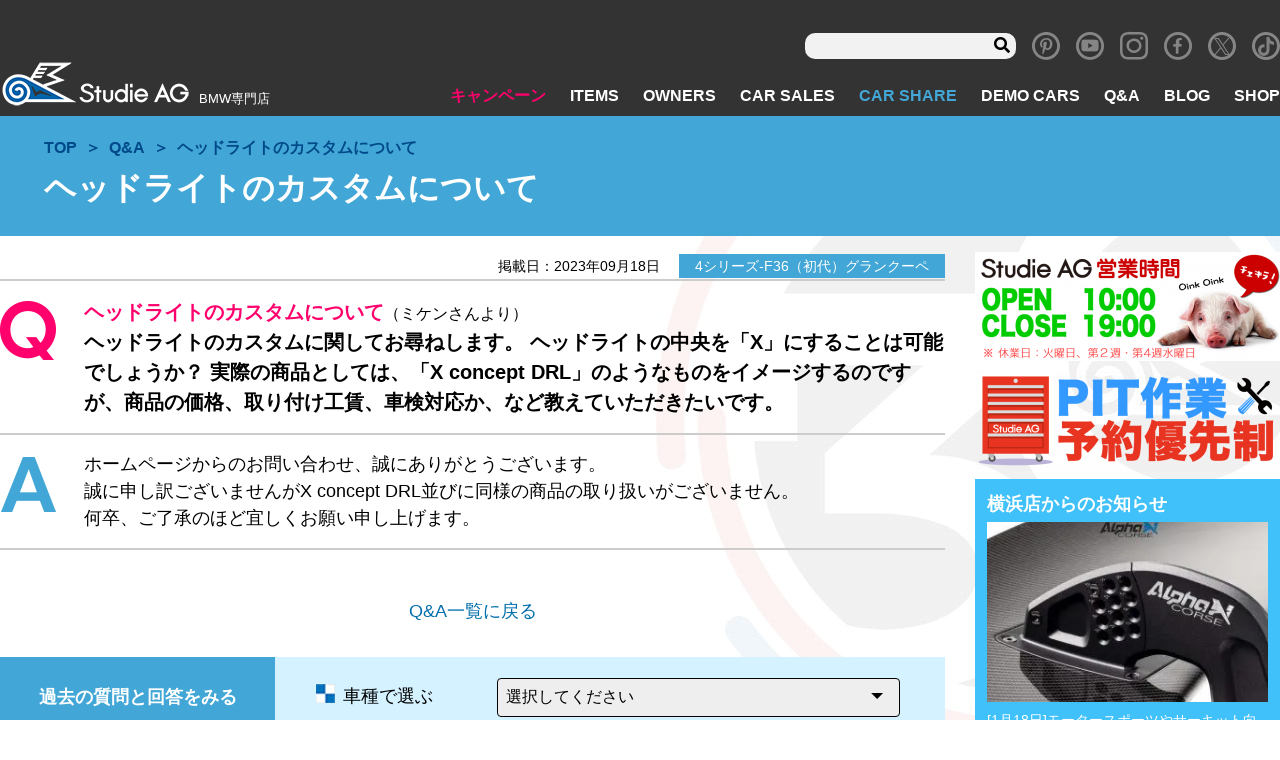

--- FILE ---
content_type: text/html; charset=UTF-8
request_url: https://www.studie.jp/questions/173175/
body_size: 18754
content:
<!DOCTYPE html>
<html lang="ja">

<head>
<!-- Global site tag (gtag.js) - Google Analytics -->
  <script async src="https://www.googletagmanager.com/gtag/js?id=UA-11815854-1"></script>
  <script>
  window.dataLayer = window.dataLayer || [];

  function gtag() {
    dataLayer.push(arguments);
  }
  gtag('js', new Date());

  gtag('config', 'UA-11815854-5');
  gtag('config', 'G-8R3YCM2FBD');
  </script>
  <meta charset="utf-8">
  <meta name="viewport" content="width=device-width, initial-scale=1">
  <meta http-equiv="X-UA-Compatible" content="IE=Edge"><!-- IEレンダリングモード -->
  <meta name="format-detection" content="telephone=no"><!-- 電話番号リンク無効 -->
  <!-- <link rel="stylesheet" href="https://use.fontawesome.com/releases/v5.8.1/css/all.css" integrity="sha384-50oBUHEmvpQ+1lW4y57PTFmhCaXp0ML5d60M1M7uH2+nqUivzIebhndOJK28anvf" crossorigin="anonymous"> -->
  <script data-cfasync="false" type="text/javascript">var ewww_webp_supported=!1;function check_webp_feature(A,e){if(e=void 0!==e?e:function(){},ewww_webp_supported)e(ewww_webp_supported);else{var w=new Image;w.onload=function(){ewww_webp_supported=0<w.width&&0<w.height,e&&e(ewww_webp_supported)},w.onerror=function(){e&&e(!1)},w.src="data:image/webp;base64,"+{alpha:"UklGRkoAAABXRUJQVlA4WAoAAAAQAAAAAAAAAAAAQUxQSAwAAAARBxAR/Q9ERP8DAABWUDggGAAAABQBAJ0BKgEAAQAAAP4AAA3AAP7mtQAAAA=="}[A]}}check_webp_feature("alpha");</script><script data-cfasync="false" type="text/javascript">var Arrive=function(c,e,w){"use strict";if(c.MutationObserver&&"undefined"!=typeof HTMLElement){var r,t,a=0,u=(r=HTMLElement.prototype.matches||HTMLElement.prototype.webkitMatchesSelector||HTMLElement.prototype.mozMatchesSelector||HTMLElement.prototype.msMatchesSelector,{matchesSelector:function(e,t){return e instanceof HTMLElement&&r.call(e,t)},addMethod:function(e,t,r){var a=e[t];e[t]=function(){return r.length==arguments.length?r.apply(this,arguments):"function"==typeof a?a.apply(this,arguments):void 0}},callCallbacks:function(e,t){t&&t.options.onceOnly&&1==t.firedElems.length&&(e=[e[0]]);for(var r,a=0;r=e[a];a++)r&&r.callback&&r.callback.call(r.elem,r.elem);t&&t.options.onceOnly&&1==t.firedElems.length&&t.me.unbindEventWithSelectorAndCallback.call(t.target,t.selector,t.callback)},checkChildNodesRecursively:function(e,t,r,a){for(var i,n=0;i=e[n];n++)r(i,t,a)&&a.push({callback:t.callback,elem:i}),0<i.childNodes.length&&u.checkChildNodesRecursively(i.childNodes,t,r,a)},mergeArrays:function(e,t){var r,a={};for(r in e)e.hasOwnProperty(r)&&(a[r]=e[r]);for(r in t)t.hasOwnProperty(r)&&(a[r]=t[r]);return a},toElementsArray:function(e){return void 0===e||"number"==typeof e.length&&e!==c||(e=[e]),e}}),d=((t=function(){this._eventsBucket=[],this._beforeAdding=null,this._beforeRemoving=null}).prototype.addEvent=function(e,t,r,a){var i={target:e,selector:t,options:r,callback:a,firedElems:[]};return this._beforeAdding&&this._beforeAdding(i),this._eventsBucket.push(i),i},t.prototype.removeEvent=function(e){for(var t,r=this._eventsBucket.length-1;t=this._eventsBucket[r];r--)if(e(t)){this._beforeRemoving&&this._beforeRemoving(t);var a=this._eventsBucket.splice(r,1);a&&a.length&&(a[0].callback=null)}},t.prototype.beforeAdding=function(e){this._beforeAdding=e},t.prototype.beforeRemoving=function(e){this._beforeRemoving=e},t),o=function(i,n){var o=new d,l=this,s={fireOnAttributesModification:!1};return o.beforeAdding(function(t){var e,r=t.target;r!==c.document&&r!==c||(r=document.getElementsByTagName("html")[0]),e=new MutationObserver(function(e){n.call(this,e,t)});var a=i(t.options);e.observe(r,a),t.observer=e,t.me=l}),o.beforeRemoving(function(e){e.observer.disconnect()}),this.bindEvent=function(e,t,r){t=u.mergeArrays(s,t);for(var a=u.toElementsArray(this),i=0;i<a.length;i++)o.addEvent(a[i],e,t,r)},this.unbindEvent=function(){var r=u.toElementsArray(this);o.removeEvent(function(e){for(var t=0;t<r.length;t++)if(this===w||e.target===r[t])return!0;return!1})},this.unbindEventWithSelectorOrCallback=function(r){var e,a=u.toElementsArray(this),i=r;e="function"==typeof r?function(e){for(var t=0;t<a.length;t++)if((this===w||e.target===a[t])&&e.callback===i)return!0;return!1}:function(e){for(var t=0;t<a.length;t++)if((this===w||e.target===a[t])&&e.selector===r)return!0;return!1},o.removeEvent(e)},this.unbindEventWithSelectorAndCallback=function(r,a){var i=u.toElementsArray(this);o.removeEvent(function(e){for(var t=0;t<i.length;t++)if((this===w||e.target===i[t])&&e.selector===r&&e.callback===a)return!0;return!1})},this},i=new function(){var s={fireOnAttributesModification:!1,onceOnly:!1,existing:!1};function n(e,t,r){return!(!u.matchesSelector(e,t.selector)||(e._id===w&&(e._id=a++),-1!=t.firedElems.indexOf(e._id))||(t.firedElems.push(e._id),0))}var c=(i=new o(function(e){var t={attributes:!1,childList:!0,subtree:!0};return e.fireOnAttributesModification&&(t.attributes=!0),t},function(e,i){e.forEach(function(e){var t=e.addedNodes,r=e.target,a=[];null!==t&&0<t.length?u.checkChildNodesRecursively(t,i,n,a):"attributes"===e.type&&n(r,i)&&a.push({callback:i.callback,elem:r}),u.callCallbacks(a,i)})})).bindEvent;return i.bindEvent=function(e,t,r){t=void 0===r?(r=t,s):u.mergeArrays(s,t);var a=u.toElementsArray(this);if(t.existing){for(var i=[],n=0;n<a.length;n++)for(var o=a[n].querySelectorAll(e),l=0;l<o.length;l++)i.push({callback:r,elem:o[l]});if(t.onceOnly&&i.length)return r.call(i[0].elem,i[0].elem);setTimeout(u.callCallbacks,1,i)}c.call(this,e,t,r)},i},l=new function(){var a={};function i(e,t){return u.matchesSelector(e,t.selector)}var n=(l=new o(function(){return{childList:!0,subtree:!0}},function(e,a){e.forEach(function(e){var t=e.removedNodes,r=[];null!==t&&0<t.length&&u.checkChildNodesRecursively(t,a,i,r),u.callCallbacks(r,a)})})).bindEvent;return l.bindEvent=function(e,t,r){t=void 0===r?(r=t,a):u.mergeArrays(a,t),n.call(this,e,t,r)},l};e&&g(e.fn),g(HTMLElement.prototype),g(NodeList.prototype),g(HTMLCollection.prototype),g(HTMLDocument.prototype),g(Window.prototype);var n={};return s(i,n,"unbindAllArrive"),s(l,n,"unbindAllLeave"),n}function s(e,t,r){u.addMethod(t,r,e.unbindEvent),u.addMethod(t,r,e.unbindEventWithSelectorOrCallback),u.addMethod(t,r,e.unbindEventWithSelectorAndCallback)}function g(e){e.arrive=i.bindEvent,s(i,e,"unbindArrive"),e.leave=l.bindEvent,s(l,e,"unbindLeave")}}(window,"undefined"==typeof jQuery?null:jQuery,void 0),ewww_webp_supported=!1;function check_webp_feature(e,t){if(ewww_webp_supported)t(ewww_webp_supported);else{var r=new Image;r.onload=function(){ewww_webp_supported=0<r.width&&0<r.height,t(ewww_webp_supported)},r.onerror=function(){t(!1)},r.src="data:image/webp;base64,"+{alpha:"UklGRkoAAABXRUJQVlA4WAoAAAAQAAAAAAAAAAAAQUxQSAwAAAARBxAR/Q9ERP8DAABWUDggGAAAABQBAJ0BKgEAAQAAAP4AAA3AAP7mtQAAAA==",animation:"UklGRlIAAABXRUJQVlA4WAoAAAASAAAAAAAAAAAAQU5JTQYAAAD/////AABBTk1GJgAAAAAAAAAAAAAAAAAAAGQAAABWUDhMDQAAAC8AAAAQBxAREYiI/gcA"}[e]}}function ewwwLoadImages(e){if(e){for(var t=document.querySelectorAll(".batch-image img, .image-wrapper a, .ngg-pro-masonry-item a, .ngg-galleria-offscreen-seo-wrapper a"),r=0,a=t.length;r<a;r++)ewwwAttr(t[r],"data-src",t[r].getAttribute("data-webp")),ewwwAttr(t[r],"data-thumbnail",t[r].getAttribute("data-webp-thumbnail"));for(r=0,a=(n=document.querySelectorAll(".rev_slider ul li")).length;r<a;r++){ewwwAttr(n[r],"data-thumb",n[r].getAttribute("data-webp-thumb"));for(var i=1;i<11;)ewwwAttr(n[r],"data-param"+i,n[r].getAttribute("data-webp-param"+i)),i++}var n;for(r=0,a=(n=document.querySelectorAll(".rev_slider img")).length;r<a;r++)ewwwAttr(n[r],"data-lazyload",n[r].getAttribute("data-webp-lazyload"));var o=document.querySelectorAll("div.woocommerce-product-gallery__image");for(r=0,a=o.length;r<a;r++)ewwwAttr(o[r],"data-thumb",o[r].getAttribute("data-webp-thumb"))}var l=document.querySelectorAll("video");for(r=0,a=l.length;r<a;r++)ewwwAttr(l[r],"poster",e?l[r].getAttribute("data-poster-webp"):l[r].getAttribute("data-poster-image"));var s=document.querySelectorAll("img.ewww_webp_lazy_load");for(r=0,a=s.length;r<a;r++){if(e){ewwwAttr(s[r],"data-lazy-srcset",s[r].getAttribute("data-lazy-srcset-webp")),ewwwAttr(s[r],"data-srcset",s[r].getAttribute("data-srcset-webp")),ewwwAttr(s[r],"data-lazy-src",s[r].getAttribute("data-lazy-src-webp")),ewwwAttr(s[r],"data-src",s[r].getAttribute("data-src-webp")),ewwwAttr(s[r],"data-orig-file",s[r].getAttribute("data-webp-orig-file")),ewwwAttr(s[r],"data-medium-file",s[r].getAttribute("data-webp-medium-file")),ewwwAttr(s[r],"data-large-file",s[r].getAttribute("data-webp-large-file"));var c=s[r].getAttribute("srcset");null!=c&&!1!==c&&c.includes("R0lGOD")&&ewwwAttr(s[r],"src",s[r].getAttribute("data-lazy-src-webp"))}s[r].className=s[r].className.replace(/\bewww_webp_lazy_load\b/,"")}var w=document.querySelectorAll(".ewww_webp");for(r=0,a=w.length;r<a;r++)e?(ewwwAttr(w[r],"srcset",w[r].getAttribute("data-srcset-webp")),ewwwAttr(w[r],"src",w[r].getAttribute("data-src-webp")),ewwwAttr(w[r],"data-orig-file",w[r].getAttribute("data-webp-orig-file")),ewwwAttr(w[r],"data-medium-file",w[r].getAttribute("data-webp-medium-file")),ewwwAttr(w[r],"data-large-file",w[r].getAttribute("data-webp-large-file")),ewwwAttr(w[r],"data-large_image",w[r].getAttribute("data-webp-large_image")),ewwwAttr(w[r],"data-src",w[r].getAttribute("data-webp-src"))):(ewwwAttr(w[r],"srcset",w[r].getAttribute("data-srcset-img")),ewwwAttr(w[r],"src",w[r].getAttribute("data-src-img"))),w[r].className=w[r].className.replace(/\bewww_webp\b/,"ewww_webp_loaded");window.jQuery&&jQuery.fn.isotope&&jQuery.fn.imagesLoaded&&(jQuery(".fusion-posts-container-infinite").imagesLoaded(function(){jQuery(".fusion-posts-container-infinite").hasClass("isotope")&&jQuery(".fusion-posts-container-infinite").isotope()}),jQuery(".fusion-portfolio:not(.fusion-recent-works) .fusion-portfolio-wrapper").imagesLoaded(function(){jQuery(".fusion-portfolio:not(.fusion-recent-works) .fusion-portfolio-wrapper").isotope()}))}function ewwwWebPInit(e){ewwwLoadImages(e),ewwwNggLoadGalleries(e),document.arrive(".ewww_webp",function(){ewwwLoadImages(e)}),document.arrive(".ewww_webp_lazy_load",function(){ewwwLoadImages(e)}),document.arrive("videos",function(){ewwwLoadImages(e)}),"loading"==document.readyState?document.addEventListener("DOMContentLoaded",ewwwJSONParserInit):("undefined"!=typeof galleries&&ewwwNggParseGalleries(e),ewwwWooParseVariations(e))}function ewwwAttr(e,t,r){null!=r&&!1!==r&&e.setAttribute(t,r)}function ewwwJSONParserInit(){"undefined"!=typeof galleries&&check_webp_feature("alpha",ewwwNggParseGalleries),check_webp_feature("alpha",ewwwWooParseVariations)}function ewwwWooParseVariations(e){if(e)for(var t=document.querySelectorAll("form.variations_form"),r=0,a=t.length;r<a;r++){var i=t[r].getAttribute("data-product_variations"),n=!1;try{for(var o in i=JSON.parse(i))void 0!==i[o]&&void 0!==i[o].image&&(void 0!==i[o].image.src_webp&&(i[o].image.src=i[o].image.src_webp,n=!0),void 0!==i[o].image.srcset_webp&&(i[o].image.srcset=i[o].image.srcset_webp,n=!0),void 0!==i[o].image.full_src_webp&&(i[o].image.full_src=i[o].image.full_src_webp,n=!0),void 0!==i[o].image.gallery_thumbnail_src_webp&&(i[o].image.gallery_thumbnail_src=i[o].image.gallery_thumbnail_src_webp,n=!0),void 0!==i[o].image.thumb_src_webp&&(i[o].image.thumb_src=i[o].image.thumb_src_webp,n=!0));n&&ewwwAttr(t[r],"data-product_variations",JSON.stringify(i))}catch(e){}}}function ewwwNggParseGalleries(e){if(e)for(var t in galleries){var r=galleries[t];galleries[t].images_list=ewwwNggParseImageList(r.images_list)}}function ewwwNggLoadGalleries(e){e&&document.addEventListener("ngg.galleria.themeadded",function(e,t){window.ngg_galleria._create_backup=window.ngg_galleria.create,window.ngg_galleria.create=function(e,t){var r=$(e).data("id");return galleries["gallery_"+r].images_list=ewwwNggParseImageList(galleries["gallery_"+r].images_list),window.ngg_galleria._create_backup(e,t)}})}function ewwwNggParseImageList(e){for(var t in e){var r=e[t];if(void 0!==r["image-webp"]&&(e[t].image=r["image-webp"],delete e[t]["image-webp"]),void 0!==r["thumb-webp"]&&(e[t].thumb=r["thumb-webp"],delete e[t]["thumb-webp"]),void 0!==r.full_image_webp&&(e[t].full_image=r.full_image_webp,delete e[t].full_image_webp),void 0!==r.srcsets)for(var a in r.srcsets)nggSrcset=r.srcsets[a],void 0!==r.srcsets[a+"-webp"]&&(e[t].srcsets[a]=r.srcsets[a+"-webp"],delete e[t].srcsets[a+"-webp"]);if(void 0!==r.full_srcsets)for(var i in r.full_srcsets)nggFSrcset=r.full_srcsets[i],void 0!==r.full_srcsets[i+"-webp"]&&(e[t].full_srcsets[i]=r.full_srcsets[i+"-webp"],delete e[t].full_srcsets[i+"-webp"])}return e}check_webp_feature("alpha",ewwwWebPInit);</script><title>ヘッドライトのカスタムについて | Studie[スタディ]</title>

		<!-- All in One SEO 4.1.5.3 -->
		<meta name="description" content="ヘッドライトのカスタムに関してお尋ねします。 ヘッドライトの中央を「X」にすることは可能でしょうか？ 実際の商 […]" />
		<meta name="robots" content="max-image-preview:large" />
		<meta name="google-site-verification" content="0Vdoj7aIcgfYXln_wfI9JnOSpsyiO3XRDUHHF7mKsYQ" />
		<meta name="p:domain_verify" content="02e5814e8dc6966ba488aa366a5d7a51" />
		<link rel="canonical" href="https://www.studie.jp/questions/173175/" />
		<meta property="og:locale" content="ja_JP" />
		<meta property="og:site_name" content="BMW専門店Studie AG [スタディ]" />
		<meta property="og:type" content="article" />
		<meta property="og:title" content="ヘッドライトのカスタムについて | Studie[スタディ]" />
		<meta property="og:description" content="ヘッドライトのカスタムに関してお尋ねします。 ヘッドライトの中央を「X」にすることは可能でしょうか？ 実際の商 […]" />
		<meta property="og:url" content="https://www.studie.jp/questions/173175/" />
		<meta property="og:image" content="https://www.studie.jp/wp_studie/wp-content/uploads/sns-ogimg2025.jpg" />
		<meta property="og:image:secure_url" content="https://www.studie.jp/wp_studie/wp-content/uploads/sns-ogimg2025.jpg" />
		<meta property="og:image:width" content="950" />
		<meta property="og:image:height" content="500" />
		<meta property="article:published_time" content="2023-09-18T08:39:58+00:00" />
		<meta property="article:modified_time" content="2023-09-18T08:39:58+00:00" />
		<meta property="article:publisher" content="https://www.facebook.com/studieag1995" />
		<meta name="twitter:card" content="summary_large_image" />
		<meta name="twitter:site" content="@studie_ag" />
		<meta name="twitter:domain" content="www.studie.jp" />
		<meta name="twitter:title" content="ヘッドライトのカスタムについて | Studie[スタディ]" />
		<meta name="twitter:description" content="ヘッドライトのカスタムに関してお尋ねします。 ヘッドライトの中央を「X」にすることは可能でしょうか？ 実際の商 […]" />
		<meta name="twitter:image" content="https://www.studie.jp/wp_studie/wp-content/uploads/sns-ogimg2025.jpg" />
		<meta name="google" content="nositelinkssearchbox" />
		<script type="application/ld+json" class="aioseo-schema">
			{"@context":"https:\/\/schema.org","@graph":[{"@type":"WebSite","@id":"https:\/\/www.studie.jp\/#website","url":"https:\/\/www.studie.jp\/","name":"Studie[\u30b9\u30bf\u30c7\u30a3]","description":"BMW\u5c02\u9580\u5e97","inLanguage":"ja","publisher":{"@id":"https:\/\/www.studie.jp\/#organization"}},{"@type":"Organization","@id":"https:\/\/www.studie.jp\/#organization","name":"Studie[\u30b9\u30bf\u30c7\u30a3]","url":"https:\/\/www.studie.jp\/","logo":{"@type":"ImageObject","@id":"https:\/\/www.studie.jp\/#organizationLogo","url":"https:\/\/www.studie.jp\/wp_studie\/wp-content\/uploads\/stlogo_fabi.jpg","width":112,"height":112},"image":{"@id":"https:\/\/www.studie.jp\/#organizationLogo"},"sameAs":["https:\/\/www.facebook.com\/studieag1995","https:\/\/twitter.com\/studie_ag","https:\/\/www.instagram.com\/studieag\/","https:\/\/www.pinterest.jp\/studie_ag\/_created\/","https:\/\/www.youtube.com\/c\/StudieAG"]},{"@type":"BreadcrumbList","@id":"https:\/\/www.studie.jp\/questions\/173175\/#breadcrumblist","itemListElement":[{"@type":"ListItem","@id":"https:\/\/www.studie.jp\/#listItem","position":1,"item":{"@type":"WebPage","@id":"https:\/\/www.studie.jp\/","name":"\u30db\u30fc\u30e0","description":"BMW\u5c02\u9580\u5e97\u30b9\u30bf\u30c7\u30a3\u3067\u3059\u3002BMW\u306e\u3053\u3068\u306a\u3089\u4f55\u3067\u3082\u3054\u76f8\u8ac7\u304f\u3060\u3055\u3044\u3002\u30aa\u30a4\u30eb\u4ea4\u63db\u304b\u3089\u8eca\u691c\u3001\u70b9\u691c\u3001\u30c9\u30ec\u30b9\u30a2\u30c3\u30d7\u306b\u5c0f\u7269\u307e\u3067\u3002\u5168\u56fd8\u5e97\u8217\u306eBMW\u306b\u7cbe\u901a\u3057\u305f\u30b9\u30bf\u30c3\u30d5&\u30e1\u30ab\u30cb\u30c3\u30af\u304c\u304a\u5f85\u3061\u3057\u3066\u304a\u308a\u307e\u3059\u3002\u8eca\u4e21\u306e\u8ca9\u58f2\u30fb\u8cb7\u53d6\u3082\u884c\u3063\u3066\u304a\u308a\u307e\u3059\u3002","url":"https:\/\/www.studie.jp\/"},"nextItem":"https:\/\/www.studie.jp\/questions\/173175\/#listItem"},{"@type":"ListItem","@id":"https:\/\/www.studie.jp\/questions\/173175\/#listItem","position":2,"item":{"@type":"WebPage","@id":"https:\/\/www.studie.jp\/questions\/173175\/","name":"\u30d8\u30c3\u30c9\u30e9\u30a4\u30c8\u306e\u30ab\u30b9\u30bf\u30e0\u306b\u3064\u3044\u3066","description":"\u30d8\u30c3\u30c9\u30e9\u30a4\u30c8\u306e\u30ab\u30b9\u30bf\u30e0\u306b\u95a2\u3057\u3066\u304a\u5c0b\u306d\u3057\u307e\u3059\u3002 \u30d8\u30c3\u30c9\u30e9\u30a4\u30c8\u306e\u4e2d\u592e\u3092\u300cX\u300d\u306b\u3059\u308b\u3053\u3068\u306f\u53ef\u80fd\u3067\u3057\u3087\u3046\u304b\uff1f \u5b9f\u969b\u306e\u5546 [\u2026]","url":"https:\/\/www.studie.jp\/questions\/173175\/"},"previousItem":"https:\/\/www.studie.jp\/#listItem"}]},{"@type":"Person","@id":"https:\/\/www.studie.jp\/author\/seshimo\/#author","url":"https:\/\/www.studie.jp\/author\/seshimo\/","name":"seshimo","image":{"@type":"ImageObject","@id":"https:\/\/www.studie.jp\/questions\/173175\/#authorImage","url":"https:\/\/secure.gravatar.com\/avatar\/07a813dbd4c2094a925b861c0c1f153c?s=96&d=mm&r=g","width":96,"height":96,"caption":"seshimo"},"sameAs":["https:\/\/www.instagram.com\/studieag\/","https:\/\/www.pinterest.jp\/studie_ag\/_created\/","https:\/\/www.youtube.com\/c\/StudieAG"]},{"@type":"WebPage","@id":"https:\/\/www.studie.jp\/questions\/173175\/#webpage","url":"https:\/\/www.studie.jp\/questions\/173175\/","name":"\u30d8\u30c3\u30c9\u30e9\u30a4\u30c8\u306e\u30ab\u30b9\u30bf\u30e0\u306b\u3064\u3044\u3066 | Studie[\u30b9\u30bf\u30c7\u30a3]","description":"\u30d8\u30c3\u30c9\u30e9\u30a4\u30c8\u306e\u30ab\u30b9\u30bf\u30e0\u306b\u95a2\u3057\u3066\u304a\u5c0b\u306d\u3057\u307e\u3059\u3002 \u30d8\u30c3\u30c9\u30e9\u30a4\u30c8\u306e\u4e2d\u592e\u3092\u300cX\u300d\u306b\u3059\u308b\u3053\u3068\u306f\u53ef\u80fd\u3067\u3057\u3087\u3046\u304b\uff1f \u5b9f\u969b\u306e\u5546 [\u2026]","inLanguage":"ja","isPartOf":{"@id":"https:\/\/www.studie.jp\/#website"},"breadcrumb":{"@id":"https:\/\/www.studie.jp\/questions\/173175\/#breadcrumblist"},"author":"https:\/\/www.studie.jp\/author\/seshimo\/#author","creator":"https:\/\/www.studie.jp\/author\/seshimo\/#author","datePublished":"2023-09-18T08:39:58+09:00","dateModified":"2023-09-18T08:39:58+09:00"}]}
		</script>
		<!-- All in One SEO -->

<link rel='dns-prefetch' href='//www.google.com' />
<link rel='dns-prefetch' href='//ajax.googleapis.com' />
<link rel='dns-prefetch' href='//code.jquery.com' />
<link rel='dns-prefetch' href='//s.w.org' />
<link rel='stylesheet' id='wp-block-library-css'  href='https://www.studie.jp/wp_studie/wp-includes/css/dist/block-library/style.min.css' type='text/css' media='all' />
<link rel='stylesheet' id='section_block-cgb-style-css-css'  href='https://www.studie.jp/wp_studie/wp-content/plugins/gutenberg-section-block-master/dist/blocks.style.build.css' type='text/css' media='all' />
<link rel='stylesheet' id='contact-form-7-css'  href='https://www.studie.jp/wp_studie/wp-content/plugins/contact-form-7/includes/css/styles.css' type='text/css' media='all' />
<link rel='stylesheet' id='pz-linkcard-css'  href='//www.studie.jp/wp_studie/wp-content/uploads/pz-linkcard/style.css' type='text/css' media='all' />
<link rel='stylesheet' id='spam-protect-for-contact-form7-css'  href='https://www.studie.jp/wp_studie/wp-content/plugins/wp-contact-form-7-spam-blocker/frontend/css/spam-protect-for-contact-form7.css' type='text/css' media='all' />
<link rel='stylesheet' id='xo-slider-css'  href='https://www.studie.jp/wp_studie/wp-content/plugins/xo-liteslider/css/base.min.css' type='text/css' media='all' />
<link rel='stylesheet' id='xo-swiper-css'  href='https://www.studie.jp/wp_studie/wp-content/plugins/xo-liteslider/assets/vendor/swiper/swiper-bundle.min.css' type='text/css' media='all' />
<link rel='stylesheet' id='fancybox-css'  href='https://www.studie.jp/wp_studie/wp-content/plugins/easy-fancybox/css/jquery.fancybox.min.css' type='text/css' media='screen' />
<link rel='stylesheet' id='style-css'  href='https://www.studie.jp/wp_studie/wp-content/themes/studie_new/assets/css/style.css?2025-05-19-094602' type='text/css' media='all' />
<link rel='stylesheet' id='revision-css'  href='https://www.studie.jp/wp_studie/wp-content/themes/studie_new/css-revision.css?2025-07-24-005021' type='text/css' media='all' />
<script type='text/javascript' src='//ajax.googleapis.com/ajax/libs/jquery/1.11.1/jquery.min.js' id='jquery-js'></script>
<script type='text/javascript' src='https://www.studie.jp/wp_studie/wp-content/plugins/wp-contact-form-7-spam-blocker/frontend/js/spam-protect-for-contact-form7.js' id='spam-protect-for-contact-form7-js'></script>
<script type='text/javascript' src='//code.jquery.com/jquery-migrate-1.2.1.min.js' id='migrate-js'></script>
<link rel="https://api.w.org/" href="https://www.studie.jp/wp-json/" /><link rel="alternate" type="application/json+oembed" href="https://www.studie.jp/wp-json/oembed/1.0/embed?url=https%3A%2F%2Fwww.studie.jp%2Fquestions%2F173175%2F" />
<link rel="alternate" type="text/xml+oembed" href="https://www.studie.jp/wp-json/oembed/1.0/embed?url=https%3A%2F%2Fwww.studie.jp%2Fquestions%2F173175%2F&#038;format=xml" />
<meta name="note:card" content="summary_large_image">
<noscript><style>.lazyload[data-src]{display:none !important;}</style></noscript><style>.lazyload{background-image:none !important;}.lazyload:before{background-image:none !important;}</style><link rel="icon" href="https://www.studie.jp/wp_studie/wp-content/uploads/cropped-stlogofavi512-32x32.png" sizes="32x32" />
<link rel="icon" href="https://www.studie.jp/wp_studie/wp-content/uploads/cropped-stlogofavi512-192x192.png" sizes="192x192" />
<link rel="apple-touch-icon" href="https://www.studie.jp/wp_studie/wp-content/uploads/cropped-stlogofavi512-180x180.png" />
<meta name="msapplication-TileImage" content="https://www.studie.jp/wp_studie/wp-content/uploads/cropped-stlogofavi512-270x270.png" />
      </head>

<body class="singular page_questions">
<script data-cfasync="false">if(ewww_webp_supported){document.body.classList.add("webp-support");}</script>
  <div class="wrapper">
    <header class="header" role="banner">
            <nav class="navbar navbar-info" role="search">
        <div class="navbar-search u-display-pc">
	<form role="search" method="get" class="searchform" action="https://www.studie.jp/">
			<input type="text" value="" name="s" id="s" />
			<input class="fas" type="submit" value="&#xf002;" />
	</form>
</div>
<div class="textwidget custom-html-widget"><a class="navbar-item icon" href="https://www.pinterest.jp/studie_ag/" target="_blank" rel="noopener">
	<i class="icon-pinterest"></i>
</a></div><div class="textwidget custom-html-widget"><a class="navbar-item icon" href="https://www.youtube.com/c/StudieAG" target="_blank" rel="noopener">
	<i class="icon-youtube"></i>
</a></div><div class="textwidget custom-html-widget"><a class="navbar-item icon" href="https://www.instagram.com/studieag/" target="_blank" rel="noopener">
	<i class="icon-instagram"></i>
</a></div><div class="textwidget custom-html-widget"><a class="navbar-item icon" href="https://www.facebook.com/Studie-AG-145198425523441/" target="_blank" rel="noopener">
	<i class="icon-facebook"></i>
</a></div><div class="textwidget custom-html-widget"><a class="navbar-item icon" href="https://twitter.com/studie_ag" target="_blank" rel="noopener">
	<i class="icon-x"></i>
</a></div><div class="textwidget custom-html-widget"><a class="navbar-item icon" href="https://www.tiktok.com/@studieag.bmw" target="_blank" rel="noopener">
	<span class="icon-tiktok"></span></a>
</div>      </nav>
            <nav class="navbar" role="navigation" aria-label="main navigation">
        <div class="navbar-brand">
                    <a class="navbar-item" href="/">
            <img src="[data-uri]" alt="BMW専門店 スタディ" data-src="https://www.studie.jp/wp_studie/wp-content/uploads/header-logo.png" loading="lazy" class="lazyload" width="191" height="48"><noscript><img src="https://www.studie.jp/wp_studie/wp-content/uploads/header-logo.png" alt="BMW専門店 スタディ" data-eio="l"></noscript>
          </a>
          <div class="navbar-item desc">
            <h1>BMW専門店</h1>
          </div>
                  </div>
        <!--navbar-brand-->
        <div class="navbar-end">
          <div class="navbar-menu">
            <li class="hover-pink navbar-item menu-item menu-item-type-custom menu-item-object-custom menu-item-85"><a href="/campaign/">キャンペーン</a></li>
<li class="hover-cyan navbar-item menu-item menu-item-type-custom menu-item-object-custom menu-item-86"><a href="/items/">ITEMS</a></li>
<li class="hover-red navbar-item menu-item menu-item-type-custom menu-item-object-custom menu-item-87"><a href="/owners/">OWNERS</a></li>
<li class="hover-yellow navbar-item menu-item menu-item-type-post_type menu-item-object-page menu-item-99"><a href="https://www.studie.jp/carsale/">CAR SALES</a></li>
<li class="hover-blue menu-blue navbar-item menu-item menu-item-type-custom menu-item-object-custom menu-item-138118"><a href="/studie-car-share/">CAR SHARE</a></li>
<li class="hover-orange navbar-item menu-item menu-item-type-custom menu-item-object-custom menu-item-89"><a href="/demo_cars/">DEMO CARS</a></li>
<li class="hover-blue navbar-item menu-item menu-item-type-custom menu-item-object-custom menu-item-90"><a href="/questions/">Q&#038;A</a></li>
<li class="hover-blue navbar-item menu-item menu-item-type-post_type menu-item-object-page menu-item-11092"><a href="https://www.studie.jp/studiestaffblog/">BLOG</a></li>
<li class="hover-blue navbar-item menu-item menu-item-type-custom menu-item-object-custom menu-item-91"><a href="/shop/">SHOP</a></li>
          </div>
        </div>
        <div class="gnav-sp navbar-item">
          <div class="navToggle">
            <span></span><span></span><span></span>
          </div>
        </div>
        <div class="global_navi_sp">
          <div class="logo-area">
            <div class="brand">
              <img src="[data-uri]" alt="BMW専門店 スタディ" data-src="https://www.studie.jp/wp_studie/wp-content/uploads/header-logo.png" loading="lazy" class="lazyload" width="191" height="48"><noscript><img src="https://www.studie.jp/wp_studie/wp-content/uploads/header-logo.png" alt="BMW専門店 スタディ" data-eio="l"></noscript>
              <p class="desc">BMW専門店</p>
            </div>
          </div>
          <div class="navbar-search u-display-pc">
	<form role="search" method="get" class="searchform" action="https://www.studie.jp/">
			<input type="text" value="" name="s" id="s" />
			<input class="fas" type="submit" value="&#xf002;" />
	</form>
</div>
          <ul id="menu-sp-menu" class=""><li class="menu-item menu-item-type-custom menu-item-object-custom menu-item-5267"><a href="/">TOP</a></li>
<li class="campaign-color menu-item menu-item-type-custom menu-item-object-custom menu-item-5268"><a href="/campaign/">キャンペーン</a></li>
<li class="items-color menu-item menu-item-type-custom menu-item-object-custom menu-item-5270"><a href="/items/">ITEMS</a></li>
<li class="owners-color menu-item menu-item-type-custom menu-item-object-custom menu-item-5272"><a href="/owners/">OWNERS</a></li>
<li class="carsales-color menu-item menu-item-type-custom menu-item-object-custom menu-item-5274"><a href="/carsale/">CAR SALES</a></li>
<li class="menu-item menu-item-type-custom menu-item-object-custom menu-item-138129"><a href="/studie-car-share/">CAR SHARE</a></li>
<li class="democars-color menu-item menu-item-type-custom menu-item-object-custom menu-item-5276"><a href="/demo_cars/">DEMO CARS</a></li>
<li class="questions-color menu-item menu-item-type-custom menu-item-object-custom menu-item-5279"><a href="/question/">Q&#038;A</a></li>
<li class="shop-color menu-item menu-item-type-custom menu-item-object-custom menu-item-5280"><a href="/shop/">SHOP</a></li>
<li class="menu-item menu-item-type-post_type menu-item-object-page menu-item-9993"><a href="https://www.studie.jp/studiestaffblog/">BLOG</a></li>
<li class="menu-item menu-item-type-post_type menu-item-object-page menu-item-5281"><a href="https://www.studie.jp/ceo-message/">CEOメッセージ</a></li>
<li class="menu-item menu-item-type-post_type menu-item-object-page menu-item-5289"><a href="https://www.studie.jp/company/">会社案内</a></li>
<li class="menu-item menu-item-type-post_type menu-item-object-page menu-item-8610"><a href="https://www.studie.jp/message/">コンセプト</a></li>
<li class="menu-item menu-item-type-post_type menu-item-object-page menu-item-8611"><a href="https://www.studie.jp/recruitment/">採用情報</a></li>
<li class="menu-item menu-item-type-post_type menu-item-object-page menu-item-5286"><a href="https://www.studie.jp/karte/">カルテカードはスタディのお客様診察券です</a></li>
<li class="menu-item menu-item-type-post_type menu-item-object-page menu-item-5282"><a href="https://www.studie.jp/company-mark/">カンパニーマーク</a></li>
<li class="menu-item menu-item-type-post_type menu-item-object-page menu-item-8613"><a href="https://www.studie.jp/privacy-policy/">プライバシーポリシー</a></li>
<li class="menu-item menu-item-type-post_type menu-item-object-page menu-item-5291"><a href="https://www.studie.jp/transaction-law/">特定商取引法表記</a></li>
<li class="menu-item menu-item-type-post_type menu-item-object-page menu-item-5292"><a href="https://www.studie.jp/copyright/">コピーライト</a></li>
<li class="menu-item menu-item-type-post_type menu-item-object-page menu-item-5293"><a href="https://www.studie.jp/contact/">お問い合わせ</a></li>
</ul>          <div class="sns-area">
            <div class="navbar-search u-display-pc">
	<form role="search" method="get" class="searchform" action="https://www.studie.jp/">
			<input type="text" value="" name="s" id="s" />
			<input class="fas" type="submit" value="&#xf002;" />
	</form>
</div>
<div class="textwidget custom-html-widget"><a class="navbar-item icon" href="https://www.pinterest.jp/studie_ag/" target="_blank" rel="noopener">
	<i class="icon-pinterest"></i>
</a></div><div class="textwidget custom-html-widget"><a class="navbar-item icon" href="https://www.youtube.com/c/StudieAG" target="_blank" rel="noopener">
	<i class="icon-youtube"></i>
</a></div><div class="textwidget custom-html-widget"><a class="navbar-item icon" href="https://www.instagram.com/studieag/" target="_blank" rel="noopener">
	<i class="icon-instagram"></i>
</a></div><div class="textwidget custom-html-widget"><a class="navbar-item icon" href="https://www.facebook.com/Studie-AG-145198425523441/" target="_blank" rel="noopener">
	<i class="icon-facebook"></i>
</a></div><div class="textwidget custom-html-widget"><a class="navbar-item icon" href="https://twitter.com/studie_ag" target="_blank" rel="noopener">
	<i class="icon-x"></i>
</a></div><div class="textwidget custom-html-widget"><a class="navbar-item icon" href="https://www.tiktok.com/@studieag.bmw" target="_blank" rel="noopener">
	<span class="icon-tiktok"></span></a>
</div>          </div>
          <!-- <div class="banner-area">
					<div class="left">
						<a href="//www.bmw.co.jp/ja/index.html" target="_blank"><img src="[data-uri]" alt="" data-src="/header_bmw.png" class="lazyload"><noscript><img src="/header_bmw.png" alt="" data-eio="l"></noscript></a>
					</div>
					<div class="right">
						<a href="//www.teamstudie.jp/" target="_blank"><img src="[data-uri]" alt="" data-src="/header_team_studie.png" class="lazyload"><noscript><img src="/header_team_studie.png" alt="" data-eio="l"></noscript></a>
						<a href="//lineblog.me/studiebob/" target="_blank"><img src="[data-uri]" alt="" data-src="/header_lineblog.png" class="lazyload"><noscript><img src="/header_lineblog.png" alt="" data-eio="l"></noscript></a>
					</div>
				</div> -->
        </div>
        <!--//global_navi_sp-->
      </nav>
    </header>
			<section class="h1_box">
			<div class="container">
				<ul class="l-bread"><li><a href="https://www.studie.jp">TOP</a></li><li><a href="https://www.studie.jp/questions">Q&amp;A</a></li><li>ヘッドライトのカスタムについて</li></ul>
				<h1>
									ヘッドライトのカスタムについて</h1>
			</div>
		</section>
		<div class="main-container container single">
				
		<main class="main">
							<section class="section qa">
		<div class="info">
			<p>
				<span class="date">掲載日：2023年09月18日</span>
				<span class="label">4シリーズ-F36（初代）グランクーペ</span>
			</p>
		</div>
		<div class="question">
			<p class="title">ヘッドライトのカスタムについて</p><span class="questioner">（ミケンさんより）</span>
			<p class="desc">ヘッドライトのカスタムに関してお尋ねします。
ヘッドライトの中央を「X」にすることは可能でしょうか？
実際の商品としては、「X concept DRL」のようなものをイメージするのですが、商品の価格、取り付け工賃、車検対応か、など教えていただきたいです。</p>
		</div>
		<div class="answer">
			<p>ホームページからのお問い合わせ、誠にありがとうございます。<br />
誠に申し訳ございませんがX concept DRL並びに同様の商品の取り扱いがございません。<br />
何卒、ご了承のほど宜しくお願い申し上げます。</p>
					</div>
</section>
<a class="archive-link" href="/questions/">Q&A一覧に戻る</a>
<section>
	<div class="search-area">
		<div>過去の質問と回答をみる</div>
		<div><span class="icon bmw">車種で選ぶ</span><div class="select-area"><select onchange="location.href=this.options[this.selectedIndex].value"><option value="./"><span class="default">選択してください</span></option><option value="https://www.studie.jp/questions/model/e82/">1シリーズ-E82（初代）クーペ</option><option value="https://www.studie.jp/questions/model/e87/">1シリーズ-E87（初代）ハッチバック</option><option value="https://www.studie.jp/questions/model/e88/">1シリーズ-E88（初代）カブリオレ</option><option value="https://www.studie.jp/questions/model/f20/">1シリーズ-F20（2代目）ハッチバック</option><option value="https://www.studie.jp/questions/model/1%e3%82%b7%e3%83%aa%e3%83%bc%e3%82%ba-f40%ef%bc%883%e4%bb%a3%e7%9b%ae%ef%bc%89%e3%83%8f%e3%83%83%e3%83%81%e3%83%90%e3%83%83%e3%82%af/">1シリーズ-F40（3代目）ハッチバック</option><option value="https://www.studie.jp/questions/model/1%e3%82%b7%e3%83%aa%e3%83%bc%e3%82%ba-f70%ef%bc%884%e4%bb%a3%e7%9b%ae%ef%bc%89%e3%83%8f%e3%83%83%e3%83%81%e3%83%90%e3%83%83%e3%82%af/">1シリーズ-F70（4代目）ハッチバック</option><option value="https://www.studie.jp/questions/model/f22/">2シリーズ-F22（初代）クーペ</option><option value="https://www.studie.jp/questions/model/f23/">2シリーズ-F23（初代）カブリオレ</option><option value="https://www.studie.jp/questions/model/2%e3%82%b7%e3%83%aa%e3%83%bc%e3%82%ba-f44%e3%82%b0%e3%83%a9%e3%83%b3%e3%82%af%e3%83%bc%e3%83%9a/">2シリーズ-F44グランクーペ</option><option value="https://www.studie.jp/questions/model/f45/">2シリーズ-F45（初代）アクティブツアラー</option><option value="https://www.studie.jp/questions/model/u06/">2シリーズ-U06（2代目）アクティブツアラー</option><option value="https://www.studie.jp/questions/model/f46/">2シリーズ-F46（初代）グランツアラー</option><option value="https://www.studie.jp/questions/model/f87m2/">2シリーズ-F87 M2</option><option value="https://www.studie.jp/questions/model/g87/">2シリーズ-G87 M2</option><option value="https://www.studie.jp/questions/model/2%e3%82%b7%e3%83%aa%e3%83%bc%e3%82%bag42%ef%bc%882%e4%bb%a3%e7%9b%ae%ef%bc%89%e3%82%af%e3%83%bc%e3%83%9a/">2シリーズG42（2代目）クーペ</option><option value="https://www.studie.jp/questions/model/2%e3%82%b7%e3%83%aa%e3%83%bc%e3%82%baf74%ef%bc%882%e4%bb%a3%e7%9b%ae%ef%bc%89%e3%82%b0%e3%83%a9%e3%83%b3%e3%82%af%e3%83%bc%e3%83%9a/">2シリーズF74（2代目）グランクーペ</option><option value="https://www.studie.jp/questions/model/e30/">3シリーズ-E30</option><option value="https://www.studie.jp/questions/model/e36/">3シリーズ-E36（3代目）全車</option><option value="https://www.studie.jp/questions/model/e46m3/">3シリーズ-E46 M3</option><option value="https://www.studie.jp/questions/model/e46/">3シリーズ-E46（4代目）全車</option><option value="https://www.studie.jp/questions/model/e90m3/">3シリーズ-E90 M3</option><option value="https://www.studie.jp/questions/model/e90/">3シリーズ-E90（5代目）セダン</option><option value="https://www.studie.jp/questions/model/e91/">3シリーズ-E91（5代目）ツーリング</option><option value="https://www.studie.jp/questions/model/e92m3/">3シリーズ-E92 M3</option><option value="https://www.studie.jp/questions/model/e92/">3シリーズ-E92（5代目）クーペ</option><option value="https://www.studie.jp/questions/model/e93/">3シリーズ-E93（5代目）カブリオレ</option><option value="https://www.studie.jp/questions/model/f30/">3シリーズ-F30（6代目）セダン</option><option value="https://www.studie.jp/questions/model/f31/">3シリーズ-F31（6代目）ツーリング</option><option value="https://www.studie.jp/questions/model/f34/">3シリーズ-F34（6代目）グランツーリスモ</option><option value="https://www.studie.jp/questions/model/f80m3/">3シリーズ-F80 M3</option><option value="https://www.studie.jp/questions/model/g20/">3シリーズ-G20（7代目）セダン</option><option value="https://www.studie.jp/questions/model/3%e3%82%b7%e3%83%aa%e3%83%bc%e3%82%ba-g21%ef%bc%887%e4%bb%a3%e7%9b%ae%ef%bc%89%e3%83%84%e3%83%bc%e3%83%aa%e3%83%b3%e3%82%b0/">3シリーズ-G21（7代目）ツーリング</option><option value="https://www.studie.jp/questions/model/3%e3%82%b7%e3%83%aa%e3%83%bc%e3%82%ba-g80-m3/">3シリーズ-G80 M3</option><option value="https://www.studie.jp/questions/model/g81m3/">3シリーズ-G81M3ツーリング</option><option value="https://www.studie.jp/questions/model/g22/">4シリーズ G22クーペ（2代目）</option><option value="https://www.studie.jp/questions/model/4%e3%82%b7%e3%83%aa%e3%83%bc%e3%82%ba-g26%e3%82%b0%e3%83%a9%e3%83%b3%e3%82%af%e3%83%bc%e3%83%9a%ef%bc%882%e4%bb%a3%e7%9b%ae%ef%bc%89/">4シリーズ G26グランクーペ（2代目）</option><option value="https://www.studie.jp/questions/model/f32/">4シリーズ-F32（初代）クーペ</option><option value="https://www.studie.jp/questions/model/f33/">4シリーズ-F33（初代）カブリオレ</option><option value="https://www.studie.jp/questions/model/f36/">4シリーズ-F36（初代）グランクーペ</option><option value="https://www.studie.jp/questions/model/f82m4/">4シリーズ-F82 M4</option><option value="https://www.studie.jp/questions/model/4%e3%82%b7%e3%83%aa%e3%83%bc%e3%82%bag82-m42%e4%bb%a3%e7%9b%ae/">4シリーズG82 M4</option><option value="https://www.studie.jp/questions/model/f83m4/">4シリーズF83 M4 カブリオレ</option><option value="https://www.studie.jp/questions/model/4%e3%82%b7%e3%83%aa%e3%83%bc%e3%82%bag23%ef%bc%882%e4%bb%a3%e7%9b%ae%ef%bc%89%e3%82%ab%e3%83%96%e3%83%aa%e3%82%aa%e3%83%ac/">4シリーズG23（2代目）カブリオレ</option><option value="https://www.studie.jp/questions/model/g83m4/">4シリーズG83 M4 カブリオレ</option><option value="https://www.studie.jp/questions/model/e39/">5シリーズ-E39（4代目）全車</option><option value="https://www.studie.jp/questions/model/e60/">5シリーズ-E60（5代目）全車</option><option value="https://www.studie.jp/questions/model/f07/">5シリーズ-F07（6代目）グランツーリスモ</option><option value="https://www.studie.jp/questions/model/f10m5/">5シリーズ-F10 M5</option><option value="https://www.studie.jp/questions/model/f10/">5シリーズ-F10（6代目）セダン</option><option value="https://www.studie.jp/questions/model/f11/">5シリーズ-F11（6代目）ツーリング</option><option value="https://www.studie.jp/questions/model/5%e3%82%b7%e3%83%aa%e3%83%bc%e3%82%ba-f90-lci-m5/">5シリーズ-F90 LCI M5</option><option value="https://www.studie.jp/questions/model/f90m5/">5シリーズ-F90 M5</option><option value="https://www.studie.jp/questions/model/g30/">5シリーズ-G30（7代目）セダン</option><option value="https://www.studie.jp/questions/model/g31/">5シリーズ-G31（7代目）ツーリング</option><option value="https://www.studie.jp/questions/model/g61/">5シリーズ-G61（8代目）ツーリング</option><option value="https://www.studie.jp/questions/model/g60/">5シリーズ-G60（8代目）セダン</option><option value="https://www.studie.jp/questions/model/g90-m5/">5シリーズ-G90 M5</option><option value="https://www.studie.jp/questions/model/e63/">6シリーズ-E63（2代目）クーペ／M6</option><option value="https://www.studie.jp/questions/model/e64/">6シリーズ-E64（2代目）カブリオレ</option><option value="https://www.studie.jp/questions/model/f06/">6シリーズ-F06 （3代目）グランクーペ／M6</option><option value="https://www.studie.jp/questions/model/f12/">6シリーズ-F12（3代目）カブリオレ</option><option value="https://www.studie.jp/questions/model/f13/">6シリーズ-F13（3代目）クーペ ／M6</option><option value="https://www.studie.jp/questions/model/g32/">6シリーズ-G32グランツーリスモ</option><option value="https://www.studie.jp/questions/model/e32/">7シリーズ-E32</option><option value="https://www.studie.jp/questions/model/e38/">7シリーズ-E38（3代目）</option><option value="https://www.studie.jp/questions/model/e65/">7シリーズ-E65（4代目）</option><option value="https://www.studie.jp/questions/model/e66/">7シリーズ-E66（4代目）ロングホイールベース</option><option value="https://www.studie.jp/questions/model/f01/">7シリーズ-F01（5代目）</option><option value="https://www.studie.jp/questions/model/f02/">7シリーズ-F02（5代目）ロングホイールベース</option><option value="https://www.studie.jp/questions/model/f04/">7シリーズ-F04（5代目）アクティブハイブリッド</option><option value="https://www.studie.jp/questions/model/g11/">7シリーズ-G11（6代目）</option><option value="https://www.studie.jp/questions/model/g12/">7シリーズ-G12（6代目）ロングホイールベース</option><option value="https://www.studie.jp/questions/model/g70/">7シリーズ-G70（7代目）</option><option value="https://www.studie.jp/questions/model/f91/">8シリーズ-F91（3代目）カブリオレ</option><option value="https://www.studie.jp/questions/model/f92/">8シリーズ-F92（3代目）クーペ／M8</option><option value="https://www.studie.jp/questions/model/f93/">8シリーズ-F93（3代目）グランクーペ／M8</option><option value="https://www.studie.jp/questions/model/g14/">8シリーズ-G14（2代目）カブリオレ</option><option value="https://www.studie.jp/questions/model/g15/">8シリーズ-G15（2代目）</option><option value="https://www.studie.jp/questions/model/g16/">8シリーズ-G16（2代目）グランクーペ</option><option value="https://www.studie.jp/questions/model/i01/">iシリーズ-I01 i3（初代）</option><option value="https://www.studie.jp/questions/model/i02/">iシリーズ-I02 i8（初代）</option><option value="https://www.studie.jp/questions/model/ix/">iシリーズ-I20 iX（初代）</option><option value="https://www.studie.jp/questions/model/r53/">MINI-R53（初代）クーパーS</option><option value="https://www.studie.jp/questions/model/r55/">MINI-R55（2代目）クラブマン</option><option value="https://www.studie.jp/questions/model/r56/">MINI-R56（2代目）</option><option value="https://www.studie.jp/questions/model/r57/">MINI-R57（2代目）コンバーチブル</option><option value="https://www.studie.jp/questions/model/r60/">MINI-R60（2代目）カントリーマン</option><option value="https://www.studie.jp/questions/model/r61/">MINI-R61（2代目）ペースマン</option><option value="https://www.studie.jp/questions/model/f54/">MINI-F54（3代目）クラブマン</option><option value="https://www.studie.jp/questions/model/f55-mini/">MINI-F55（3代目）5ドア</option><option value="https://www.studie.jp/questions/model/f56/">MINI-F56（3代目）</option><option value="https://www.studie.jp/questions/model/f57/">MINI-F57（3代目）コンバーチブル</option><option value="https://www.studie.jp/questions/model/f60/">MINI-F60（3代目）クロスオーバー</option><option value="https://www.studie.jp/questions/model/f65/">MINI-F65(4代目）5ドア</option><option value="https://www.studie.jp/questions/model/f66/">MINI-F66（4代目）3ドア</option><option value="https://www.studie.jp/questions/model/j05/">MINI-J05 エースマン</option><option value="https://www.studie.jp/questions/model/j01/">MINI-J01 EV</option><option value="https://www.studie.jp/questions/model/mini-u25-%e3%82%ab%e3%83%b3%e3%83%88%e3%83%aa%e3%83%bc%e3%83%9e%e3%83%b3/">MINI-U25 カントリーマン</option><option value="https://www.studie.jp/questions/model/e84/">Xシリーズ-E84 X1（初代）</option><option value="https://www.studie.jp/questions/model/f48/">Xシリーズ-F48 X1（2代目）</option><option value="https://www.studie.jp/questions/model/x-u11-x1/">Xシリーズ-U11 X1(3代目)</option><option value="https://www.studie.jp/questions/model/f39/">Xシリーズ-F39 X2（初代）</option><option value="https://www.studie.jp/questions/model/x-u10-x2/">Xシリーズ-U10 X2(2代目)</option><option value="https://www.studie.jp/questions/model/e83/">Xシリーズ-E83 X3（初代）</option><option value="https://www.studie.jp/questions/model/f25/">Xシリーズ-F25 X3（2代目）</option><option value="https://www.studie.jp/questions/model/f97/">Xシリーズ-F97 X3M</option><option value="https://www.studie.jp/questions/model/g01/">Xシリーズ-G01 X3（3代目）</option><option value="https://www.studie.jp/questions/model/g45-x3/">Xシリーズ-G45 X3(4代目)</option><option value="https://www.studie.jp/questions/model/x%e3%82%b7%e3%83%aa%e3%83%bc%e3%82%ba-g01-x3-lci/">Xシリーズ-G01 X3 LCI</option><option value="https://www.studie.jp/questions/model/f26/">Xシリーズ-F26 X4（初代）</option><option value="https://www.studie.jp/questions/model/f98/">Xシリーズ-F98 X4M</option><option value="https://www.studie.jp/questions/model/g02/">Xシリーズ-G02 X4（2代目）</option><option value="https://www.studie.jp/questions/model/x%e3%82%b7%e3%83%aa%e3%83%bc%e3%82%ba-g02-x4-lci/">Xシリーズ-G02 X4 LCI</option><option value="https://www.studie.jp/questions/model/e53/">Xシリーズ-E53 X5（初代）</option><option value="https://www.studie.jp/questions/model/e70/">Xシリーズ-E70 X5（2代目）</option><option value="https://www.studie.jp/questions/model/f15/">Xシリーズ-F15 X5（3代目）</option><option value="https://www.studie.jp/questions/model/g05/">Xシリーズ-G05 X5（4代目）</option><option value="https://www.studie.jp/questions/model/f85/">Xシリーズ-F85 X5M</option><option value="https://www.studie.jp/questions/model/f95/">Xシリーズ-F95 X5M</option><option value="https://www.studie.jp/questions/model/x%e3%82%b7%e3%83%aa%e3%83%bc%e3%82%ba-f96-x6m/">Xシリーズ-F96 X6M</option><option value="https://www.studie.jp/questions/model/e71/">Xシリーズ-E71 X6（初代）</option><option value="https://www.studie.jp/questions/model/e71x6m/">Xシリーズ-E71 X6M</option><option value="https://www.studie.jp/questions/model/e72/">Xシリーズ-E72 X6アクティブハイブリッド</option><option value="https://www.studie.jp/questions/model/f16/">Xシリーズ-F16 X6（2代目）</option><option value="https://www.studie.jp/questions/model/f86/">Xシリーズ-F86 X6M</option><option value="https://www.studie.jp/questions/model/g06/">Xシリーズ-G06 X6（3代目）</option><option value="https://www.studie.jp/questions/model/g07/">Xシリーズ-G07 X7（初代）</option><option value="https://www.studie.jp/questions/model/e86/">Zシリーズ-E86 Z4（初代）クーペ</option><option value="https://www.studie.jp/questions/model/e85/">Zシリーズ-E85 Z4（初代）ロードスター</option><option value="https://www.studie.jp/questions/model/g29/">Zシリーズ-G29 Z4（3代目）</option><option value="https://www.studie.jp/questions/model/e40/">Zシリーズ-E40 Z3（初代）</option><option value="https://www.studie.jp/questions/model/e89/">Zシリーズ-E89 Z4（2代目）</option><option value="https://www.studie.jp/questions/model/supra/">GR SUPRA</option></select></div></div>
	</div>
				<div class="list">
	<a class="block" href="https://www.studie.jp/questions/253420/">
		<div class="info">
			<span class="date">掲載日:2026年01月17日</span>
			<span class="label">Xシリーズ-G05 X5（4代目）</span>
		</div>
		<div class="title-area">
			<span class="title">ライトon/offについて</span><span>（u2316skiさんより）</span>
		</div>
		<div class="desc">
			<p>停車中ライトのOFFにする事は可能でしょうか？
もし可能な場合の目安金額教えていただけますでしょうか？
よろしくお願い致します。</p>
		</div>
	</a>
	</div>
			<div class="list">
	<a class="block" href="https://www.studie.jp/questions/253421/">
		<div class="info">
			<span class="date">掲載日:2026年01月17日</span>
			<span class="label">5シリーズ-G60（8代目）セダン</span>
		</div>
		<div class="title-area">
			<span class="title">5シリーズ セダン(G60 523d) の低ダストブレーキパッドへの交換について</span><span>（ずっとBMW乗りさんより）</span>
		</div>
		<div class="desc">
			<p>新車の 5シリーズ セダン(G60 523d)の ブレーキダスト汚れが気になるため、ノーマルのブレーキパッドから低ダストパッドへの交換を検討しています。('26/1/17時点 走行距離 1,300km)

対応する製品はありますでしょうか？(SR4は対応しておりますでしょうか？）
また、工賃を含む前後の交換費用と作業時間を教えていただけると幸いです。

よろしくお願いいたします。</p>
		</div>
	</a>
	</div>
			<div class="list">
	<a class="block" href="https://www.studie.jp/questions/253335/">
		<div class="info">
			<span class="date">掲載日:2026年01月16日</span>
			<span class="label">Xシリーズ-E70 X5（2代目）</span>
		</div>
		<div class="title-area">
			<span class="title">E70 X5 35iのトランスファーオイル交換費用</span><span>（さたんさんより）</span>
		</div>
		<div class="desc">
			<p>E70 X5 35iのトランスファーオイル交換の料金を教えてください。
</p>
		</div>
	</a>
	</div>
			<div class="list">
	<a class="block" href="https://www.studie.jp/questions/253331/">
		<div class="info">
			<span class="date">掲載日:2026年01月16日</span>
			<span class="label">Xシリーズ-U11 X1(3代目)</span>
		</div>
		<div class="title-area">
			<span class="title">X1 U11のキドニーグリル交換費用</span><span>（トシさんより）</span>
		</div>
		<div class="desc">
			<p>X1 U11の交換費用はいくらになりますでしょうか。
交換用のパーツはあります。</p>
		</div>
	</a>
	</div>
			<div class="list">
	<a class="block" href="https://www.studie.jp/questions/253332/">
		<div class="info">
			<span class="date">掲載日:2026年01月16日</span>
			<span class="label"></span>
		</div>
		<div class="title-area">
			<span class="title">STP3のパワーアップについて</span><span>（BMW Masterさんより）</span>
		</div>
		<div class="desc">
			<p>石塚様
G20 318iのSTP3のパワーアップについてお尋ねします。
過去の質問に対して、2025年02月16日チョシ様への回答では、156Psに対して約214Ps、トルクは約80NmほどUPする性能を誇ります。と回答されており、同じ2025年01月26日チョシ様への回答では、弊社のSTP3がオススメでノーマルの156Psに対して約50Psほどのパワーアップを誇ります。トルクは250Nmから60Nm以上のアップが期待できます。と回答されております。

どちらの回答が正しいのでしようか?
それとも２つの質問はそもそも取り付ける商品が別々のモノなのでしょうか?
私もG20 318iでSTP3の取り付けを検討しておりますが、数値が異なるので気になって質問しました。
</p>
		</div>
	</a>
	</div>
<div class="text-aligncenter">
	<a href="//www.studie.jp/questions/form/" class="image btn"><img src="[data-uri]" alt="ご質問はこちらから" data-src="/wp_studie/wp-content/uploads/questions-btn.jpg" loading="lazy" class="lazyload" width="320" height="48"><noscript><img src="/wp_studie/wp-content/uploads/questions-btn.jpg" alt="ご質問はこちらから" data-eio="l"></noscript></a><br>
	<a href="/shop/">>>直接のお問い合わせはStudie各店へ</a>
</div>
</section>
								</main>
			<aside class="sidebar questions">
			
<div class="side-item"><a href="//www.studie.jp/shop/"><img width="960" height="343" src="[data-uri]" class="image wp-image-49464  attachment-full size-full lazyload ewww_webp_lazy_load" alt="" style="max-width: 100%; height: auto;" title="!定休日"   data-src="https://www.studie.jp/wp_studie/wp-content/uploads/eigyou_time2020.png" loading="lazy" data-srcset="https://www.studie.jp/wp_studie/wp-content/uploads/eigyou_time2020.png 960w, https://www.studie.jp/wp_studie/wp-content/uploads/eigyou_time2020-300x107.png 300w, https://www.studie.jp/wp_studie/wp-content/uploads/eigyou_time2020-768x274.png 768w, https://www.studie.jp/wp_studie/wp-content/uploads/eigyou_time2020-305x109.png 305w, https://www.studie.jp/wp_studie/wp-content/uploads/eigyou_time2020-945x338.png 945w" data-sizes="auto" data-src-webp="https://www.studie.jp/wp_studie/wp-content/uploads/eigyou_time2020.png.webp" data-srcset-webp="https://www.studie.jp/wp_studie/wp-content/uploads/eigyou_time2020.png.webp 960w, https://www.studie.jp/wp_studie/wp-content/uploads/eigyou_time2020-300x107.png.webp 300w, https://www.studie.jp/wp_studie/wp-content/uploads/eigyou_time2020-768x274.png.webp 768w, https://www.studie.jp/wp_studie/wp-content/uploads/eigyou_time2020-305x109.png.webp 305w, https://www.studie.jp/wp_studie/wp-content/uploads/eigyou_time2020-945x338.png.webp 945w" /><noscript><img width="960" height="343" src="https://www.studie.jp/wp_studie/wp-content/uploads/eigyou_time2020.png" class="image wp-image-49464  attachment-full size-full" alt="" style="max-width: 100%; height: auto;" title="!定休日" srcset="https://www.studie.jp/wp_studie/wp-content/uploads/eigyou_time2020.png 960w, https://www.studie.jp/wp_studie/wp-content/uploads/eigyou_time2020-300x107.png 300w, https://www.studie.jp/wp_studie/wp-content/uploads/eigyou_time2020-768x274.png 768w, https://www.studie.jp/wp_studie/wp-content/uploads/eigyou_time2020-305x109.png 305w, https://www.studie.jp/wp_studie/wp-content/uploads/eigyou_time2020-945x338.png 945w" sizes="(max-width: 960px) 100vw, 960px" data-eio="l" /></noscript></a></div><div class="side-item"><a href="//www.studie.jp/reservation/"><img width="960" height="320" src="[data-uri]" class="image wp-image-104263  attachment-full size-full lazyload ewww_webp_lazy_load" alt="" style="max-width: 100%; height: auto;"   data-src="https://www.studie.jp/wp_studie/wp-content/uploads/pit-yusen.png" loading="lazy" data-srcset="https://www.studie.jp/wp_studie/wp-content/uploads/pit-yusen.png 960w, https://www.studie.jp/wp_studie/wp-content/uploads/pit-yusen-300x100.png 300w, https://www.studie.jp/wp_studie/wp-content/uploads/pit-yusen-768x256.png 768w, https://www.studie.jp/wp_studie/wp-content/uploads/pit-yusen-305x102.png 305w, https://www.studie.jp/wp_studie/wp-content/uploads/pit-yusen-945x315.png 945w" data-sizes="auto" data-src-webp="https://www.studie.jp/wp_studie/wp-content/uploads/pit-yusen.png.webp" data-srcset-webp="https://www.studie.jp/wp_studie/wp-content/uploads/pit-yusen.png.webp 960w, https://www.studie.jp/wp_studie/wp-content/uploads/pit-yusen-300x100.png 300w, https://www.studie.jp/wp_studie/wp-content/uploads/pit-yusen-768x256.png.webp 768w, https://www.studie.jp/wp_studie/wp-content/uploads/pit-yusen-305x102.png.webp 305w, https://www.studie.jp/wp_studie/wp-content/uploads/pit-yusen-945x315.png.webp 945w" /><noscript><img width="960" height="320" src="https://www.studie.jp/wp_studie/wp-content/uploads/pit-yusen.png" class="image wp-image-104263  attachment-full size-full" alt="" style="max-width: 100%; height: auto;" srcset="https://www.studie.jp/wp_studie/wp-content/uploads/pit-yusen.png 960w, https://www.studie.jp/wp_studie/wp-content/uploads/pit-yusen-300x100.png 300w, https://www.studie.jp/wp_studie/wp-content/uploads/pit-yusen-768x256.png 768w, https://www.studie.jp/wp_studie/wp-content/uploads/pit-yusen-305x102.png 305w, https://www.studie.jp/wp_studie/wp-content/uploads/pit-yusen-945x315.png 945w" sizes="(max-width: 960px) 100vw, 960px" data-eio="l" /></noscript></a></div><div class="side-item">			<div class="textwidget"><div class="shop-news news_yokohama"><a href="https://www.studie.jp/inomata/253154/"><p class="name">横浜店からのお知らせ</p><p class="img"><img width="1194" height="850" src="[data-uri]" class="attachment-full size-full lazyload ewww_webp_lazy_load" alt=""   data-src="https://www.studie.jp/wp_studie/wp-content/uploads/560638036_18508213804071797_6688752648321196898_n.jpg" loading="lazy" data-srcset="https://www.studie.jp/wp_studie/wp-content/uploads/560638036_18508213804071797_6688752648321196898_n.jpg 1194w, https://www.studie.jp/wp_studie/wp-content/uploads/560638036_18508213804071797_6688752648321196898_n-300x214.jpg 300w, https://www.studie.jp/wp_studie/wp-content/uploads/560638036_18508213804071797_6688752648321196898_n-1024x729.jpg 1024w, https://www.studie.jp/wp_studie/wp-content/uploads/560638036_18508213804071797_6688752648321196898_n-768x547.jpg 768w, https://www.studie.jp/wp_studie/wp-content/uploads/560638036_18508213804071797_6688752648321196898_n-305x217.jpg 305w, https://www.studie.jp/wp_studie/wp-content/uploads/560638036_18508213804071797_6688752648321196898_n-945x673.jpg 945w" data-sizes="auto" data-src-webp="https://www.studie.jp/wp_studie/wp-content/uploads/560638036_18508213804071797_6688752648321196898_n.jpg.webp" data-srcset-webp="https://www.studie.jp/wp_studie/wp-content/uploads/560638036_18508213804071797_6688752648321196898_n.jpg.webp 1194w, https://www.studie.jp/wp_studie/wp-content/uploads/560638036_18508213804071797_6688752648321196898_n-300x214.jpg.webp 300w, https://www.studie.jp/wp_studie/wp-content/uploads/560638036_18508213804071797_6688752648321196898_n-1024x729.jpg.webp 1024w, https://www.studie.jp/wp_studie/wp-content/uploads/560638036_18508213804071797_6688752648321196898_n-768x547.jpg.webp 768w, https://www.studie.jp/wp_studie/wp-content/uploads/560638036_18508213804071797_6688752648321196898_n-305x217.jpg.webp 305w, https://www.studie.jp/wp_studie/wp-content/uploads/560638036_18508213804071797_6688752648321196898_n-945x673.jpg.webp 945w" /><noscript><img width="1194" height="850" src="https://www.studie.jp/wp_studie/wp-content/uploads/560638036_18508213804071797_6688752648321196898_n.jpg" class="attachment-full size-full" alt="" srcset="https://www.studie.jp/wp_studie/wp-content/uploads/560638036_18508213804071797_6688752648321196898_n.jpg 1194w, https://www.studie.jp/wp_studie/wp-content/uploads/560638036_18508213804071797_6688752648321196898_n-300x214.jpg 300w, https://www.studie.jp/wp_studie/wp-content/uploads/560638036_18508213804071797_6688752648321196898_n-1024x729.jpg 1024w, https://www.studie.jp/wp_studie/wp-content/uploads/560638036_18508213804071797_6688752648321196898_n-768x547.jpg 768w, https://www.studie.jp/wp_studie/wp-content/uploads/560638036_18508213804071797_6688752648321196898_n-305x217.jpg 305w, https://www.studie.jp/wp_studie/wp-content/uploads/560638036_18508213804071797_6688752648321196898_n-945x673.jpg 945w" sizes="(max-width: 1194px) 100vw, 1194px" data-eio="l" /></noscript></p><p class="desc">[1月18日]モータースポーツやサーキット向けに特化した新ブランドALPHA-N CORSE！</p></a></div>
</div>
		</div><div class="side-item">			<div class="textwidget"><div class="shop-news news_tokyo"><a href="https://www.studie.jp/watanabe/250359/"><p class="name">東京店からのお知らせ</p><p class="img"><img width="2560" height="1709" src="[data-uri]" class="attachment-full size-full lazyload ewww_webp_lazy_load" alt=""   data-src="https://www.studie.jp/wp_studie/wp-content/uploads/G025_SZ-3-1-scaled.jpg" loading="lazy" data-srcset="https://www.studie.jp/wp_studie/wp-content/uploads/G025_SZ-3-1-scaled.jpg 2560w, https://www.studie.jp/wp_studie/wp-content/uploads/G025_SZ-3-1-300x200.jpg 300w, https://www.studie.jp/wp_studie/wp-content/uploads/G025_SZ-3-1-1024x684.jpg 1024w, https://www.studie.jp/wp_studie/wp-content/uploads/G025_SZ-3-1-768x513.jpg 768w, https://www.studie.jp/wp_studie/wp-content/uploads/G025_SZ-3-1-1536x1026.jpg 1536w, https://www.studie.jp/wp_studie/wp-content/uploads/G025_SZ-3-1-2048x1367.jpg 2048w, https://www.studie.jp/wp_studie/wp-content/uploads/G025_SZ-3-1-305x204.jpg 305w, https://www.studie.jp/wp_studie/wp-content/uploads/G025_SZ-3-1-200x133.jpg 200w, https://www.studie.jp/wp_studie/wp-content/uploads/G025_SZ-3-1-945x631.jpg 945w" data-sizes="auto" data-src-webp="https://www.studie.jp/wp_studie/wp-content/uploads/G025_SZ-3-1-scaled.jpg.webp" data-srcset-webp="https://www.studie.jp/wp_studie/wp-content/uploads/G025_SZ-3-1-scaled.jpg.webp 2560w, https://www.studie.jp/wp_studie/wp-content/uploads/G025_SZ-3-1-300x200.jpg.webp 300w, https://www.studie.jp/wp_studie/wp-content/uploads/G025_SZ-3-1-1024x684.jpg.webp 1024w, https://www.studie.jp/wp_studie/wp-content/uploads/G025_SZ-3-1-768x513.jpg.webp 768w, https://www.studie.jp/wp_studie/wp-content/uploads/G025_SZ-3-1-1536x1026.jpg.webp 1536w, https://www.studie.jp/wp_studie/wp-content/uploads/G025_SZ-3-1-2048x1367.jpg.webp 2048w, https://www.studie.jp/wp_studie/wp-content/uploads/G025_SZ-3-1-305x204.jpg.webp 305w, https://www.studie.jp/wp_studie/wp-content/uploads/G025_SZ-3-1-200x133.jpg.webp 200w, https://www.studie.jp/wp_studie/wp-content/uploads/G025_SZ-3-1-945x631.jpg.webp 945w" /><noscript><img width="2560" height="1709" src="https://www.studie.jp/wp_studie/wp-content/uploads/G025_SZ-3-1-scaled.jpg" class="attachment-full size-full" alt="" srcset="https://www.studie.jp/wp_studie/wp-content/uploads/G025_SZ-3-1-scaled.jpg 2560w, https://www.studie.jp/wp_studie/wp-content/uploads/G025_SZ-3-1-300x200.jpg 300w, https://www.studie.jp/wp_studie/wp-content/uploads/G025_SZ-3-1-1024x684.jpg 1024w, https://www.studie.jp/wp_studie/wp-content/uploads/G025_SZ-3-1-768x513.jpg 768w, https://www.studie.jp/wp_studie/wp-content/uploads/G025_SZ-3-1-1536x1026.jpg 1536w, https://www.studie.jp/wp_studie/wp-content/uploads/G025_SZ-3-1-2048x1367.jpg 2048w, https://www.studie.jp/wp_studie/wp-content/uploads/G025_SZ-3-1-305x204.jpg 305w, https://www.studie.jp/wp_studie/wp-content/uploads/G025_SZ-3-1-200x133.jpg 200w, https://www.studie.jp/wp_studie/wp-content/uploads/G025_SZ-3-1-945x631.jpg 945w" sizes="(max-width: 2560px) 100vw, 2560px" data-eio="l" /></noscript></p><p class="desc">[1月16日]RAYS VOLK RACING【G025】の新色「シャイニングブロンズメタル」をまとったその名も【SZ EDITION】もご用意して皆様のご来店お待ちしております！</p></a></div>
</div>
		</div><div class="side-item">			<div class="textwidget"><div class="shop-news news_fukuoka"><a href="https://www.studie.jp/seshimo/252805/"><p class="name">福岡店からのお知らせ</p><p class="img"><img width="1500" height="1125" src="[data-uri]" class="attachment-full size-full lazyload ewww_webp_lazy_load" alt=""   data-src="https://www.studie.jp/wp_studie/wp-content/uploads/S__7757882.jpg" loading="lazy" data-srcset="https://www.studie.jp/wp_studie/wp-content/uploads/S__7757882.jpg 1500w, https://www.studie.jp/wp_studie/wp-content/uploads/S__7757882-300x225.jpg 300w, https://www.studie.jp/wp_studie/wp-content/uploads/S__7757882-1024x768.jpg 1024w, https://www.studie.jp/wp_studie/wp-content/uploads/S__7757882-768x576.jpg 768w, https://www.studie.jp/wp_studie/wp-content/uploads/S__7757882-305x229.jpg 305w, https://www.studie.jp/wp_studie/wp-content/uploads/S__7757882-945x709.jpg 945w" data-sizes="auto" data-src-webp="https://www.studie.jp/wp_studie/wp-content/uploads/S__7757882.jpg.webp" data-srcset-webp="https://www.studie.jp/wp_studie/wp-content/uploads/S__7757882.jpg.webp 1500w, https://www.studie.jp/wp_studie/wp-content/uploads/S__7757882-300x225.jpg.webp 300w, https://www.studie.jp/wp_studie/wp-content/uploads/S__7757882-1024x768.jpg.webp 1024w, https://www.studie.jp/wp_studie/wp-content/uploads/S__7757882-768x576.jpg.webp 768w, https://www.studie.jp/wp_studie/wp-content/uploads/S__7757882-305x229.jpg.webp 305w, https://www.studie.jp/wp_studie/wp-content/uploads/S__7757882-945x709.jpg.webp 945w" /><noscript><img width="1500" height="1125" src="https://www.studie.jp/wp_studie/wp-content/uploads/S__7757882.jpg" class="attachment-full size-full" alt="" srcset="https://www.studie.jp/wp_studie/wp-content/uploads/S__7757882.jpg 1500w, https://www.studie.jp/wp_studie/wp-content/uploads/S__7757882-300x225.jpg 300w, https://www.studie.jp/wp_studie/wp-content/uploads/S__7757882-1024x768.jpg 1024w, https://www.studie.jp/wp_studie/wp-content/uploads/S__7757882-768x576.jpg 768w, https://www.studie.jp/wp_studie/wp-content/uploads/S__7757882-305x229.jpg 305w, https://www.studie.jp/wp_studie/wp-content/uploads/S__7757882-945x709.jpg 945w" sizes="(max-width: 1500px) 100vw, 1500px" data-eio="l" /></noscript></p><p class="desc">[1月12日]ハズレなしガラポン回しにいらしてください(^o^)/</p></a></div>
</div>
		</div><div class="side-item">			<div class="textwidget"><div class="shop-news news_nagoya"><a href="https://www.studie.jp/shimura/252422/"><p class="name">名古屋店からのお知らせ</p><p class="img"><img width="980" height="674" src="[data-uri]" class="attachment-full size-full lazyload ewww_webp_lazy_load" alt=""   data-src="https://www.studie.jp/wp_studie/wp-content/uploads/93966.jpg" loading="lazy" data-srcset="https://www.studie.jp/wp_studie/wp-content/uploads/93966.jpg 980w, https://www.studie.jp/wp_studie/wp-content/uploads/93966-300x206.jpg 300w, https://www.studie.jp/wp_studie/wp-content/uploads/93966-768x528.jpg 768w, https://www.studie.jp/wp_studie/wp-content/uploads/93966-305x210.jpg 305w, https://www.studie.jp/wp_studie/wp-content/uploads/93966-945x650.jpg 945w" data-sizes="auto" data-src-webp="https://www.studie.jp/wp_studie/wp-content/uploads/93966.jpg.webp" data-srcset-webp="https://www.studie.jp/wp_studie/wp-content/uploads/93966.jpg.webp 980w, https://www.studie.jp/wp_studie/wp-content/uploads/93966-300x206.jpg.webp 300w, https://www.studie.jp/wp_studie/wp-content/uploads/93966-768x528.jpg.webp 768w, https://www.studie.jp/wp_studie/wp-content/uploads/93966-305x210.jpg.webp 305w, https://www.studie.jp/wp_studie/wp-content/uploads/93966-945x650.jpg.webp 945w" /><noscript><img width="980" height="674" src="https://www.studie.jp/wp_studie/wp-content/uploads/93966.jpg" class="attachment-full size-full" alt="" srcset="https://www.studie.jp/wp_studie/wp-content/uploads/93966.jpg 980w, https://www.studie.jp/wp_studie/wp-content/uploads/93966-300x206.jpg 300w, https://www.studie.jp/wp_studie/wp-content/uploads/93966-768x528.jpg 768w, https://www.studie.jp/wp_studie/wp-content/uploads/93966-305x210.jpg 305w, https://www.studie.jp/wp_studie/wp-content/uploads/93966-945x650.jpg 945w" sizes="(max-width: 980px) 100vw, 980px" data-eio="l" /></noscript></p><p class="desc">[1月8日]本日1月8日より通常営しています！＆毎年恒例ガラポンキャンペンも開催中ですーー♪</p></a></div>
</div>
		</div><div class="side-item">			<div class="textwidget"><div class="shop-news news_kobe"><a href="https://www.studie.jp/ikegami/252400/"><p class="name">神戸店からのお知らせ</p><p class="img"><img width="1845" height="1344" src="[data-uri]" class="attachment-full size-full lazyload ewww_webp_lazy_load" alt=""   data-src="https://www.studie.jp/wp_studie/wp-content/uploads/studieag_bmw_2025final_e30_m3.jpg" loading="lazy" data-srcset="https://www.studie.jp/wp_studie/wp-content/uploads/studieag_bmw_2025final_e30_m3.jpg 1845w, https://www.studie.jp/wp_studie/wp-content/uploads/studieag_bmw_2025final_e30_m3-300x219.jpg 300w, https://www.studie.jp/wp_studie/wp-content/uploads/studieag_bmw_2025final_e30_m3-1024x746.jpg 1024w, https://www.studie.jp/wp_studie/wp-content/uploads/studieag_bmw_2025final_e30_m3-768x559.jpg 768w, https://www.studie.jp/wp_studie/wp-content/uploads/studieag_bmw_2025final_e30_m3-1536x1119.jpg 1536w, https://www.studie.jp/wp_studie/wp-content/uploads/studieag_bmw_2025final_e30_m3-305x222.jpg 305w, https://www.studie.jp/wp_studie/wp-content/uploads/studieag_bmw_2025final_e30_m3-945x688.jpg 945w" data-sizes="auto" data-src-webp="https://www.studie.jp/wp_studie/wp-content/uploads/studieag_bmw_2025final_e30_m3.jpg.webp" data-srcset-webp="https://www.studie.jp/wp_studie/wp-content/uploads/studieag_bmw_2025final_e30_m3.jpg.webp 1845w, https://www.studie.jp/wp_studie/wp-content/uploads/studieag_bmw_2025final_e30_m3-300x219.jpg.webp 300w, https://www.studie.jp/wp_studie/wp-content/uploads/studieag_bmw_2025final_e30_m3-1024x746.jpg.webp 1024w, https://www.studie.jp/wp_studie/wp-content/uploads/studieag_bmw_2025final_e30_m3-768x559.jpg.webp 768w, https://www.studie.jp/wp_studie/wp-content/uploads/studieag_bmw_2025final_e30_m3-1536x1119.jpg.webp 1536w, https://www.studie.jp/wp_studie/wp-content/uploads/studieag_bmw_2025final_e30_m3-305x222.jpg.webp 305w, https://www.studie.jp/wp_studie/wp-content/uploads/studieag_bmw_2025final_e30_m3-945x688.jpg.webp 945w" /><noscript><img width="1845" height="1344" src="https://www.studie.jp/wp_studie/wp-content/uploads/studieag_bmw_2025final_e30_m3.jpg" class="attachment-full size-full" alt="" srcset="https://www.studie.jp/wp_studie/wp-content/uploads/studieag_bmw_2025final_e30_m3.jpg 1845w, https://www.studie.jp/wp_studie/wp-content/uploads/studieag_bmw_2025final_e30_m3-300x219.jpg 300w, https://www.studie.jp/wp_studie/wp-content/uploads/studieag_bmw_2025final_e30_m3-1024x746.jpg 1024w, https://www.studie.jp/wp_studie/wp-content/uploads/studieag_bmw_2025final_e30_m3-768x559.jpg 768w, https://www.studie.jp/wp_studie/wp-content/uploads/studieag_bmw_2025final_e30_m3-1536x1119.jpg 1536w, https://www.studie.jp/wp_studie/wp-content/uploads/studieag_bmw_2025final_e30_m3-305x222.jpg 305w, https://www.studie.jp/wp_studie/wp-content/uploads/studieag_bmw_2025final_e30_m3-945x688.jpg 945w" sizes="(max-width: 1845px) 100vw, 1845px" data-eio="l" /></noscript></p><p class="desc">[12月29日]2025年もありがとうございました。10日後、2026年1月8日からもよろしくお願い致します</p></a></div>
</div>
		</div><div class="side-item">			<div class="textwidget"><div class="shop-news news_sendai"><a href="https://www.studie.jp/kumagai/252511/"><p class="name">仙台店からのお知らせ</p><p class="img"><img width="945" height="630" src="[data-uri]" class="attachment-full size-full lazyload ewww_webp_lazy_load" alt=""   data-src="https://www.studie.jp/wp_studie/wp-content/uploads/rjOlqDioowdUb5o1767847858_1767847863.jpg" loading="lazy" data-srcset="https://www.studie.jp/wp_studie/wp-content/uploads/rjOlqDioowdUb5o1767847858_1767847863.jpg 945w, https://www.studie.jp/wp_studie/wp-content/uploads/rjOlqDioowdUb5o1767847858_1767847863-300x200.jpg 300w, https://www.studie.jp/wp_studie/wp-content/uploads/rjOlqDioowdUb5o1767847858_1767847863-768x512.jpg 768w, https://www.studie.jp/wp_studie/wp-content/uploads/rjOlqDioowdUb5o1767847858_1767847863-305x203.jpg 305w, https://www.studie.jp/wp_studie/wp-content/uploads/rjOlqDioowdUb5o1767847858_1767847863-200x133.jpg 200w" data-sizes="auto" data-src-webp="https://www.studie.jp/wp_studie/wp-content/uploads/rjOlqDioowdUb5o1767847858_1767847863.jpg.webp" data-srcset-webp="https://www.studie.jp/wp_studie/wp-content/uploads/rjOlqDioowdUb5o1767847858_1767847863.jpg.webp 945w, https://www.studie.jp/wp_studie/wp-content/uploads/rjOlqDioowdUb5o1767847858_1767847863-300x200.jpg.webp 300w, https://www.studie.jp/wp_studie/wp-content/uploads/rjOlqDioowdUb5o1767847858_1767847863-768x512.jpg.webp 768w, https://www.studie.jp/wp_studie/wp-content/uploads/rjOlqDioowdUb5o1767847858_1767847863-305x203.jpg.webp 305w, https://www.studie.jp/wp_studie/wp-content/uploads/rjOlqDioowdUb5o1767847858_1767847863-200x133.jpg.webp 200w" /><noscript><img width="945" height="630" src="https://www.studie.jp/wp_studie/wp-content/uploads/rjOlqDioowdUb5o1767847858_1767847863.jpg" class="attachment-full size-full" alt="" srcset="https://www.studie.jp/wp_studie/wp-content/uploads/rjOlqDioowdUb5o1767847858_1767847863.jpg 945w, https://www.studie.jp/wp_studie/wp-content/uploads/rjOlqDioowdUb5o1767847858_1767847863-300x200.jpg 300w, https://www.studie.jp/wp_studie/wp-content/uploads/rjOlqDioowdUb5o1767847858_1767847863-768x512.jpg 768w, https://www.studie.jp/wp_studie/wp-content/uploads/rjOlqDioowdUb5o1767847858_1767847863-305x203.jpg 305w, https://www.studie.jp/wp_studie/wp-content/uploads/rjOlqDioowdUb5o1767847858_1767847863-200x133.jpg 200w" sizes="(max-width: 945px) 100vw, 945px" data-eio="l" /></noscript></p><p class="desc">[1月8日]毎年恒例のガラポンスタートです!!はずれ無しですので是非皆様お試し下さい(^-^)
</p></a></div>
</div>
		</div><div class="side-item"><a href="//www.studie.jp/shop/kidnie/"><img width="960" height="541" src="[data-uri]" class="image wp-image-12006  attachment-full size-full lazyload ewww_webp_lazy_load" alt="" style="max-width: 100%; height: auto;" title="!キドニイ"   data-src="https://www.studie.jp/wp_studie/wp-content/uploads/kidnie960.png" loading="lazy" data-srcset="https://www.studie.jp/wp_studie/wp-content/uploads/kidnie960.png 960w, https://www.studie.jp/wp_studie/wp-content/uploads/kidnie960-300x169.png 300w, https://www.studie.jp/wp_studie/wp-content/uploads/kidnie960-768x433.png 768w, https://www.studie.jp/wp_studie/wp-content/uploads/kidnie960-854x480.png 854w, https://www.studie.jp/wp_studie/wp-content/uploads/kidnie960-418x235.png 418w, https://www.studie.jp/wp_studie/wp-content/uploads/kidnie960-305x172.png 305w, https://www.studie.jp/wp_studie/wp-content/uploads/kidnie960-945x533.png 945w" data-sizes="auto" data-src-webp="https://www.studie.jp/wp_studie/wp-content/uploads/kidnie960.png.webp" data-srcset-webp="https://www.studie.jp/wp_studie/wp-content/uploads/kidnie960.png.webp 960w, https://www.studie.jp/wp_studie/wp-content/uploads/kidnie960-300x169.png.webp 300w, https://www.studie.jp/wp_studie/wp-content/uploads/kidnie960-768x433.png.webp 768w, https://www.studie.jp/wp_studie/wp-content/uploads/kidnie960-854x480.png.webp 854w, https://www.studie.jp/wp_studie/wp-content/uploads/kidnie960-418x235.png.webp 418w, https://www.studie.jp/wp_studie/wp-content/uploads/kidnie960-305x172.png.webp 305w, https://www.studie.jp/wp_studie/wp-content/uploads/kidnie960-945x533.png.webp 945w" /><noscript><img width="960" height="541" src="https://www.studie.jp/wp_studie/wp-content/uploads/kidnie960.png" class="image wp-image-12006  attachment-full size-full" alt="" style="max-width: 100%; height: auto;" title="!キドニイ" srcset="https://www.studie.jp/wp_studie/wp-content/uploads/kidnie960.png 960w, https://www.studie.jp/wp_studie/wp-content/uploads/kidnie960-300x169.png 300w, https://www.studie.jp/wp_studie/wp-content/uploads/kidnie960-768x433.png 768w, https://www.studie.jp/wp_studie/wp-content/uploads/kidnie960-854x480.png 854w, https://www.studie.jp/wp_studie/wp-content/uploads/kidnie960-418x235.png 418w, https://www.studie.jp/wp_studie/wp-content/uploads/kidnie960-305x172.png 305w, https://www.studie.jp/wp_studie/wp-content/uploads/kidnie960-945x533.png 945w" sizes="(max-width: 960px) 100vw, 960px" data-eio="l" /></noscript></a></div><div class="side-item"><a href="//www.studie.jp/shop/sapporo/"><img width="960" height="541" src="[data-uri]" class="image wp-image-249940  attachment-full size-full lazyload ewww_webp_lazy_load" alt="" style="max-width: 100%; height: auto;" title="!田代商会"   data-src="https://www.studie.jp/wp_studie/wp-content/uploads/tashiro-shokai2025-12-s.jpg" loading="lazy" data-srcset="https://www.studie.jp/wp_studie/wp-content/uploads/tashiro-shokai2025-12-s.jpg 960w, https://www.studie.jp/wp_studie/wp-content/uploads/tashiro-shokai2025-12-s-300x169.jpg 300w, https://www.studie.jp/wp_studie/wp-content/uploads/tashiro-shokai2025-12-s-768x433.jpg 768w, https://www.studie.jp/wp_studie/wp-content/uploads/tashiro-shokai2025-12-s-854x480.jpg 854w, https://www.studie.jp/wp_studie/wp-content/uploads/tashiro-shokai2025-12-s-418x235.jpg 418w, https://www.studie.jp/wp_studie/wp-content/uploads/tashiro-shokai2025-12-s-305x172.jpg 305w, https://www.studie.jp/wp_studie/wp-content/uploads/tashiro-shokai2025-12-s-945x533.jpg 945w" data-sizes="auto" data-src-webp="https://www.studie.jp/wp_studie/wp-content/uploads/tashiro-shokai2025-12-s.jpg.webp" data-srcset-webp="https://www.studie.jp/wp_studie/wp-content/uploads/tashiro-shokai2025-12-s.jpg.webp 960w, https://www.studie.jp/wp_studie/wp-content/uploads/tashiro-shokai2025-12-s-300x169.jpg.webp 300w, https://www.studie.jp/wp_studie/wp-content/uploads/tashiro-shokai2025-12-s-768x433.jpg.webp 768w, https://www.studie.jp/wp_studie/wp-content/uploads/tashiro-shokai2025-12-s-854x480.jpg.webp 854w, https://www.studie.jp/wp_studie/wp-content/uploads/tashiro-shokai2025-12-s-418x235.jpg.webp 418w, https://www.studie.jp/wp_studie/wp-content/uploads/tashiro-shokai2025-12-s-305x172.jpg.webp 305w, https://www.studie.jp/wp_studie/wp-content/uploads/tashiro-shokai2025-12-s-945x533.jpg.webp 945w" /><noscript><img width="960" height="541" src="https://www.studie.jp/wp_studie/wp-content/uploads/tashiro-shokai2025-12-s.jpg" class="image wp-image-249940  attachment-full size-full" alt="" style="max-width: 100%; height: auto;" title="!田代商会" srcset="https://www.studie.jp/wp_studie/wp-content/uploads/tashiro-shokai2025-12-s.jpg 960w, https://www.studie.jp/wp_studie/wp-content/uploads/tashiro-shokai2025-12-s-300x169.jpg 300w, https://www.studie.jp/wp_studie/wp-content/uploads/tashiro-shokai2025-12-s-768x433.jpg 768w, https://www.studie.jp/wp_studie/wp-content/uploads/tashiro-shokai2025-12-s-854x480.jpg 854w, https://www.studie.jp/wp_studie/wp-content/uploads/tashiro-shokai2025-12-s-418x235.jpg 418w, https://www.studie.jp/wp_studie/wp-content/uploads/tashiro-shokai2025-12-s-305x172.jpg 305w, https://www.studie.jp/wp_studie/wp-content/uploads/tashiro-shokai2025-12-s-945x533.jpg 945w" sizes="(max-width: 960px) 100vw, 960px" data-eio="l" /></noscript></a></div><div class="side-item"><a href="/review/"><img width="960" height="541" src="[data-uri]" class="image wp-image-11965  attachment-full size-full lazyload ewww_webp_lazy_load" alt="" style="max-width: 100%; height: auto;" title="!カスタマーレビュー"   data-src="https://www.studie.jp/wp_studie/wp-content/uploads/review960.png" loading="lazy" data-srcset="https://www.studie.jp/wp_studie/wp-content/uploads/review960.png 960w, https://www.studie.jp/wp_studie/wp-content/uploads/review960-300x169.png 300w, https://www.studie.jp/wp_studie/wp-content/uploads/review960-768x433.png 768w, https://www.studie.jp/wp_studie/wp-content/uploads/review960-854x480.png 854w, https://www.studie.jp/wp_studie/wp-content/uploads/review960-418x235.png 418w, https://www.studie.jp/wp_studie/wp-content/uploads/review960-305x172.png 305w, https://www.studie.jp/wp_studie/wp-content/uploads/review960-945x533.png 945w" data-sizes="auto" data-src-webp="https://www.studie.jp/wp_studie/wp-content/uploads/review960.png.webp" data-srcset-webp="https://www.studie.jp/wp_studie/wp-content/uploads/review960.png.webp 960w, https://www.studie.jp/wp_studie/wp-content/uploads/review960-300x169.png.webp 300w, https://www.studie.jp/wp_studie/wp-content/uploads/review960-768x433.png.webp 768w, https://www.studie.jp/wp_studie/wp-content/uploads/review960-854x480.png.webp 854w, https://www.studie.jp/wp_studie/wp-content/uploads/review960-418x235.png.webp 418w, https://www.studie.jp/wp_studie/wp-content/uploads/review960-305x172.png.webp 305w, https://www.studie.jp/wp_studie/wp-content/uploads/review960-945x533.png.webp 945w" /><noscript><img width="960" height="541" src="https://www.studie.jp/wp_studie/wp-content/uploads/review960.png" class="image wp-image-11965  attachment-full size-full" alt="" style="max-width: 100%; height: auto;" title="!カスタマーレビュー" srcset="https://www.studie.jp/wp_studie/wp-content/uploads/review960.png 960w, https://www.studie.jp/wp_studie/wp-content/uploads/review960-300x169.png 300w, https://www.studie.jp/wp_studie/wp-content/uploads/review960-768x433.png 768w, https://www.studie.jp/wp_studie/wp-content/uploads/review960-854x480.png 854w, https://www.studie.jp/wp_studie/wp-content/uploads/review960-418x235.png 418w, https://www.studie.jp/wp_studie/wp-content/uploads/review960-305x172.png 305w, https://www.studie.jp/wp_studie/wp-content/uploads/review960-945x533.png 945w" sizes="(max-width: 960px) 100vw, 960px" data-eio="l" /></noscript></a></div><div class="side-item"><div class="side-item best-item">			<div class="textwidget"><p class="heading">人気アイテム</p>
<div class="post">
  <a href="https://www.studie.jp/items/8037/">
    <figure class="image">
      <img width="110" height="70" src="[data-uri]" class="attachment-side-best-item size-side-best-item lazyload ewww_webp_lazy_load" alt=""   data-src="https://www.studie.jp/wp_studie/wp-content/uploads/studie-emst45all-2-110x70.jpg" loading="lazy" data-srcset="https://www.studie.jp/wp_studie/wp-content/uploads/studie-emst45all-2-110x70.jpg 110w, https://www.studie.jp/wp_studie/wp-content/uploads/studie-emst45all-2-330x210.jpg 330w, https://www.studie.jp/wp_studie/wp-content/uploads/studie-emst45all-2-575x370.jpg 575w" data-sizes="auto" data-src-webp="https://www.studie.jp/wp_studie/wp-content/uploads/studie-emst45all-2-110x70.jpg.webp" data-srcset-webp="https://www.studie.jp/wp_studie/wp-content/uploads/studie-emst45all-2-110x70.jpg.webp 110w, https://www.studie.jp/wp_studie/wp-content/uploads/studie-emst45all-2-330x210.jpg.webp 330w, https://www.studie.jp/wp_studie/wp-content/uploads/studie-emst45all-2-575x370.jpg.webp 575w" /><noscript><img width="110" height="70" src="https://www.studie.jp/wp_studie/wp-content/uploads/studie-emst45all-2-110x70.jpg" class="attachment-side-best-item size-side-best-item" alt="" srcset="https://www.studie.jp/wp_studie/wp-content/uploads/studie-emst45all-2-110x70.jpg 110w, https://www.studie.jp/wp_studie/wp-content/uploads/studie-emst45all-2-330x210.jpg 330w, https://www.studie.jp/wp_studie/wp-content/uploads/studie-emst45all-2-575x370.jpg 575w" sizes="(max-width: 110px) 100vw, 110px" data-eio="l" /></noscript>    </figure>
    <div class="info">
      <!-- <p>2021.07.20</p> -->
      <p>【NEW Typeリリース】BMW専用ETC対応ワイドミラーStudie Super Wide Angle Rear View Mirror</p>
    </div>
  </a>
</div>
<div class="post">
  <a href="https://www.studie.jp/items/150369/">
    <figure class="image">
      <img width="110" height="70" src="[data-uri]" class="attachment-side-best-item size-side-best-item lazyload ewww_webp_lazy_load" alt=""   data-src="https://www.studie.jp/wp_studie/wp-content/uploads/P1001039-1-110x70.jpg" loading="lazy" data-srcset="https://www.studie.jp/wp_studie/wp-content/uploads/P1001039-1-110x70.jpg 110w, https://www.studie.jp/wp_studie/wp-content/uploads/P1001039-1-330x210.jpg 330w, https://www.studie.jp/wp_studie/wp-content/uploads/P1001039-1-575x370.jpg 575w" data-sizes="auto" data-src-webp="https://www.studie.jp/wp_studie/wp-content/uploads/P1001039-1-110x70.jpg.webp" data-srcset-webp="https://www.studie.jp/wp_studie/wp-content/uploads/P1001039-1-110x70.jpg.webp 110w, https://www.studie.jp/wp_studie/wp-content/uploads/P1001039-1-330x210.jpg.webp 330w, https://www.studie.jp/wp_studie/wp-content/uploads/P1001039-1-575x370.jpg.webp 575w" /><noscript><img width="110" height="70" src="https://www.studie.jp/wp_studie/wp-content/uploads/P1001039-1-110x70.jpg" class="attachment-side-best-item size-side-best-item" alt="" srcset="https://www.studie.jp/wp_studie/wp-content/uploads/P1001039-1-110x70.jpg 110w, https://www.studie.jp/wp_studie/wp-content/uploads/P1001039-1-330x210.jpg 330w, https://www.studie.jp/wp_studie/wp-content/uploads/P1001039-1-575x370.jpg 575w" sizes="(max-width: 110px) 100vw, 110px" data-eio="l" /></noscript>    </figure>
    <div class="info">
      <!-- <p>2023.03.16</p> -->
      <p>VERSPIELT（ファスピエルト）ハニカムシェイプステアリング　</p>
    </div>
  </a>
</div>
<div class="post">
  <a href="https://www.studie.jp/items/148979/">
    <figure class="image">
      <img width="110" height="70" src="[data-uri]" class="attachment-side-best-item size-side-best-item lazyload ewww_webp_lazy_load" alt=""   data-src="https://www.studie.jp/wp_studie/wp-content/uploads/multifunction-item2-110x70.jpg" loading="lazy" data-srcset="https://www.studie.jp/wp_studie/wp-content/uploads/multifunction-item2-110x70.jpg 110w, https://www.studie.jp/wp_studie/wp-content/uploads/multifunction-item2-330x210.jpg 330w, https://www.studie.jp/wp_studie/wp-content/uploads/multifunction-item2-575x370.jpg 575w" data-sizes="auto" data-src-webp="https://www.studie.jp/wp_studie/wp-content/uploads/multifunction-item2-110x70.jpg.webp" data-srcset-webp="https://www.studie.jp/wp_studie/wp-content/uploads/multifunction-item2-110x70.jpg.webp 110w, https://www.studie.jp/wp_studie/wp-content/uploads/multifunction-item2-330x210.jpg.webp 330w, https://www.studie.jp/wp_studie/wp-content/uploads/multifunction-item2-575x370.jpg.webp 575w" /><noscript><img width="110" height="70" src="https://www.studie.jp/wp_studie/wp-content/uploads/multifunction-item2-110x70.jpg" class="attachment-side-best-item size-side-best-item" alt="" srcset="https://www.studie.jp/wp_studie/wp-content/uploads/multifunction-item2-110x70.jpg 110w, https://www.studie.jp/wp_studie/wp-content/uploads/multifunction-item2-330x210.jpg 330w, https://www.studie.jp/wp_studie/wp-content/uploads/multifunction-item2-575x370.jpg 575w" sizes="(max-width: 110px) 100vw, 110px" data-eio="l" /></noscript>    </figure>
    <div class="info">
      <!-- <p>2023.02.16</p> -->
      <p>Studie AG × Deff マルチファンクションスクリーンプロテクター [MULTIFUNCTION SCREEN PROTECTOR]</p>
    </div>
  </a>
</div>
<div class="post">
  <a href="https://www.studie.jp/items/154671/">
    <figure class="image">
      <img width="110" height="70" src="[data-uri]" class="attachment-side-best-item size-side-best-item lazyload ewww_webp_lazy_load" alt=""   data-src="https://www.studie.jp/wp_studie/wp-content/uploads/Magnetic-Paddles_Studie-AG04-1-110x70.jpg" loading="lazy" data-srcset="https://www.studie.jp/wp_studie/wp-content/uploads/Magnetic-Paddles_Studie-AG04-1-110x70.jpg 110w, https://www.studie.jp/wp_studie/wp-content/uploads/Magnetic-Paddles_Studie-AG04-1-330x210.jpg 330w, https://www.studie.jp/wp_studie/wp-content/uploads/Magnetic-Paddles_Studie-AG04-1-575x370.jpg 575w" data-sizes="auto" data-src-webp="https://www.studie.jp/wp_studie/wp-content/uploads/Magnetic-Paddles_Studie-AG04-1-110x70.jpg.webp" data-srcset-webp="https://www.studie.jp/wp_studie/wp-content/uploads/Magnetic-Paddles_Studie-AG04-1-110x70.jpg.webp 110w, https://www.studie.jp/wp_studie/wp-content/uploads/Magnetic-Paddles_Studie-AG04-1-330x210.jpg.webp 330w, https://www.studie.jp/wp_studie/wp-content/uploads/Magnetic-Paddles_Studie-AG04-1-575x370.jpg.webp 575w" /><noscript><img width="110" height="70" src="https://www.studie.jp/wp_studie/wp-content/uploads/Magnetic-Paddles_Studie-AG04-1-110x70.jpg" class="attachment-side-best-item size-side-best-item" alt="" srcset="https://www.studie.jp/wp_studie/wp-content/uploads/Magnetic-Paddles_Studie-AG04-1-110x70.jpg 110w, https://www.studie.jp/wp_studie/wp-content/uploads/Magnetic-Paddles_Studie-AG04-1-330x210.jpg 330w, https://www.studie.jp/wp_studie/wp-content/uploads/Magnetic-Paddles_Studie-AG04-1-575x370.jpg 575w" sizes="(max-width: 110px) 100vw, 110px" data-eio="l" /></noscript>    </figure>
    <div class="info">
      <!-- <p>2023.03.30</p> -->
      <p>JQパドル [マグネットパドル] マグネット式でリアルレーシーなタッチが手にできる</p>
    </div>
  </a>
</div>
<div class="post">
  <a href="https://www.studie.jp/items/82365/">
    <figure class="image">
      <img width="110" height="70" src="[data-uri]" class="attachment-side-best-item size-side-best-item lazyload" alt=""   data-src="https://www.studie.jp/wp_studie/wp-content/uploads/wheel12-110x70.jpg" loading="lazy" data-srcset="https://www.studie.jp/wp_studie/wp-content/uploads/wheel12-110x70.jpg 110w, https://www.studie.jp/wp_studie/wp-content/uploads/wheel12-330x210.jpg 330w, https://www.studie.jp/wp_studie/wp-content/uploads/wheel12-575x370.jpg 575w" data-sizes="auto" /><noscript><img width="110" height="70" src="https://www.studie.jp/wp_studie/wp-content/uploads/wheel12-110x70.jpg" class="attachment-side-best-item size-side-best-item" alt="" srcset="https://www.studie.jp/wp_studie/wp-content/uploads/wheel12-110x70.jpg 110w, https://www.studie.jp/wp_studie/wp-content/uploads/wheel12-330x210.jpg 330w, https://www.studie.jp/wp_studie/wp-content/uploads/wheel12-575x370.jpg 575w" sizes="(max-width: 110px) 100vw, 110px" data-eio="l" /></noscript>    </figure>
    <div class="info">
      <!-- <p>2025.10.14</p> -->
      <p>【新サイズ追加！】Studie AGオリジナルホイール StF01/StF02</p>
    </div>
  </a>
</div>

</div>
		</div>		</aside><!--//sidebar-->
		</div><!--//main-container-->
		<footer class="footer">
	<div id="pageTop" class="pagetop">
		<a href="#"><img src="[data-uri]" data-src="/wp_studie/wp-content/uploads//pagetop.png" loading="lazy" class="lazyload" width="110" height="110"><noscript><img src="/wp_studie/wp-content/uploads//pagetop.png" data-eio="l"></noscript></a>
	</div>
	<div class="flexbox">
			<div class="logo item">
			<p><a class="navbar-item" href="/"><img src="[data-uri]" alt="Studie" data-src="https://www.studie.jp/wp_studie/wp-content/uploads/footer-logo.png" loading="lazy" class="lazyload" width="156" height="39"><noscript><img src="https://www.studie.jp/wp_studie/wp-content/uploads/footer-logo.png" alt="Studie" data-eio="l"></noscript></a></p>
		</div>
		<div class="item"><ul id="menu-footer_navi_1" class="footer_navi_1"><li class="menu-item menu-item-type-post_type menu-item-object-page menu-item-3493"><a href="https://www.studie.jp/ceo-message/">CEOメッセージ</a></li>
<li class="menu-item menu-item-type-post_type menu-item-object-page menu-item-3494"><a href="https://www.studie.jp/company/">会社案内</a></li>
<li class="menu-item menu-item-type-post_type menu-item-object-page menu-item-1181"><a href="https://www.studie.jp/message/">コンセプト</a></li>
<li class="menu-item menu-item-type-custom menu-item-object-custom menu-item-217371"><a href="https://www.studie.jp/topics/183449/">採用情報</a></li>
</ul></div><div class="item"><ul id="menu-footer_navi_2" class="footer_navi_2"><li class="menu-item menu-item-type-post_type menu-item-object-page menu-item-46769"><a href="https://www.studie.jp/shop/">SHOP</a></li>
<li class="menu-item menu-item-type-post_type menu-item-object-page menu-item-9992"><a href="https://www.studie.jp/studiestaffblog/">スタッフBLOG</a></li>
<li class="menu-item menu-item-type-post_type menu-item-object-page menu-item-3470"><a href="https://www.studie.jp/karte/">カルテシステム</a></li>
</ul></div><div class="item"><ul id="menu-footer_navi_3" class="footer_navi_3"><li class="menu-item menu-item-type-post_type menu-item-object-page menu-item-5248"><a href="https://www.studie.jp/company-mark/">カンパニーマーク</a></li>
<li class="menu-item menu-item-type-custom menu-item-object-custom menu-item-5341"><a href="https://www.studie.jp/rocco-art/">Roccó ART</a></li>
<li class="menu-item menu-item-type-post_type menu-item-object-page menu-item-5361"><a href="https://www.studie.jp/rocco/">ロコ・サトシ</a></li>
</ul></div><div class="item"><ul id="menu-footer_navi_4" class="footer_navi_4"><li class="menu-item menu-item-type-post_type menu-item-object-page menu-item-1190"><a href="https://www.studie.jp/privacy-policy/">プライバシーポリシー</a></li>
<li class="menu-item menu-item-type-post_type menu-item-object-page menu-item-1189"><a href="https://www.studie.jp/transaction-law/">特定商取引法表記</a></li>
<li class="menu-item menu-item-type-post_type menu-item-object-page menu-item-1193"><a href="https://www.studie.jp/copyright/">コピーライト</a></li>
</ul></div>	<div class="contact item">
		<ul>
			<li><a href="/contact/">お問い合わせ</a></li>
		</ul>
	</div>
</div>
<div class="copyright">COPYRIGHT © 1998-<script type="text/javascript">document.write(new Date().getFullYear());</script> Studie AG. All Rights Reserved.</div>
</footer>
</div><!--//wrapper-->
<script type='text/javascript' id='eio-lazy-load-js-before'>
var eio_lazy_vars = {"exactdn_domain":"","skip_autoscale":0,"threshold":0};
</script>
<script type='text/javascript' src='https://www.studie.jp/wp_studie/wp-content/plugins/ewww-image-optimizer/includes/lazysizes.min.js' id='eio-lazy-load-js'></script>
<script type='text/javascript' id='contact-form-7-js-extra'>
/* <![CDATA[ */
var wpcf7 = {"apiSettings":{"root":"https:\/\/www.studie.jp\/wp-json\/contact-form-7\/v1","namespace":"contact-form-7\/v1"}};
/* ]]> */
</script>
<script type='text/javascript' src='https://www.studie.jp/wp_studie/wp-content/plugins/contact-form-7/includes/js/scripts.js' id='contact-form-7-js'></script>
<script type='text/javascript' id='google-invisible-recaptcha-js-before'>
var renderInvisibleReCaptcha = function() {

    for (var i = 0; i < document.forms.length; ++i) {
        var form = document.forms[i];
        var holder = form.querySelector('.inv-recaptcha-holder');

        if (null === holder) continue;
		holder.innerHTML = '';

         (function(frm){
			var cf7SubmitElm = frm.querySelector('.wpcf7-submit');
            var holderId = grecaptcha.render(holder,{
                'sitekey': '6Ld0kWIaAAAAAM61XNskU76PFEX79S_Zs2ddCbjF', 'size': 'invisible', 'badge' : 'bottomleft',
                'callback' : function (recaptchaToken) {
					if((null !== cf7SubmitElm) && (typeof jQuery != 'undefined')){jQuery(frm).submit();grecaptcha.reset(holderId);return;}
					 HTMLFormElement.prototype.submit.call(frm);
                },
                'expired-callback' : function(){grecaptcha.reset(holderId);}
            });

			if(null !== cf7SubmitElm && (typeof jQuery != 'undefined') ){
				jQuery(cf7SubmitElm).off('click').on('click', function(clickEvt){
					clickEvt.preventDefault();
					grecaptcha.execute(holderId);
				});
			}
			else
			{
				frm.onsubmit = function (evt){evt.preventDefault();grecaptcha.execute(holderId);};
			}


        })(form);
    }
};
</script>
<script type='text/javascript' async defer src='https://www.google.com/recaptcha/api.js?onload=renderInvisibleReCaptcha&#038;render=explicit' id='google-invisible-recaptcha-js'></script>
<script type='text/javascript' src='https://www.studie.jp/wp_studie/wp-content/themes/studie_new/assets/js/swiper.min.js' id='js-swiper-js'></script>
<script type='text/javascript' src='https://www.studie.jp/wp_studie/wp-content/themes/studie_new/assets/js/common.js' id='js-common-js'></script>
<script type='text/javascript' src='https://www.studie.jp/wp_studie/wp-content/plugins/easy-fancybox/js/jquery.fancybox.min.js' id='jquery-fancybox-js'></script>
<script type='text/javascript' id='jquery-fancybox-js-after'>
var fb_timeout, fb_opts={'overlayShow':true,'hideOnOverlayClick':true,'showCloseButton':true,'margin':20,'centerOnScroll':false,'enableEscapeButton':true,'autoScale':true };
if(typeof easy_fancybox_handler==='undefined'){
var easy_fancybox_handler=function(){
jQuery('.nofancybox,a.wp-block-file__button,a.pin-it-button,a[href*="pinterest.com/pin/create"],a[href*="facebook.com/share"],a[href*="twitter.com/share"]').addClass('nolightbox');
/* IMG */
var fb_IMG_select='a[href*=".jpg"]:not(.nolightbox,li.nolightbox>a),area[href*=".jpg"]:not(.nolightbox),a[href*=".jpeg"]:not(.nolightbox,li.nolightbox>a),area[href*=".jpeg"]:not(.nolightbox),a[href*=".png"]:not(.nolightbox,li.nolightbox>a),area[href*=".png"]:not(.nolightbox),a[href*=".webp"]:not(.nolightbox,li.nolightbox>a),area[href*=".webp"]:not(.nolightbox)';
jQuery(fb_IMG_select).addClass('fancybox image');
var fb_IMG_sections=jQuery('.gallery,.wp-block-gallery,.tiled-gallery,.wp-block-jetpack-tiled-gallery');
fb_IMG_sections.each(function(){jQuery(this).find(fb_IMG_select).attr('rel','gallery-'+fb_IMG_sections.index(this));});
jQuery('a.fancybox,area.fancybox,li.fancybox a').each(function(){jQuery(this).fancybox(jQuery.extend({},fb_opts,{'transitionIn':'elastic','easingIn':'easeOutBack','transitionOut':'elastic','easingOut':'easeInBack','opacity':false,'hideOnContentClick':false,'titleShow':true,'titlePosition':'over','titleFromAlt':true,'showNavArrows':true,'enableKeyboardNav':true,'cyclic':false}))});};
jQuery('a.fancybox-close').on('click',function(e){e.preventDefault();jQuery.fancybox.close()});
};
var easy_fancybox_auto=function(){setTimeout(function(){jQuery('#fancybox-auto').trigger('click')},1000);};
jQuery(easy_fancybox_handler);jQuery(document).on('post-load',easy_fancybox_handler);
jQuery(easy_fancybox_auto);
</script>
<script type='text/javascript' src='https://www.studie.jp/wp_studie/wp-content/plugins/easy-fancybox/js/jquery.easing.min.js' id='jquery-easing-js'></script>
<script type='text/javascript' src='https://www.studie.jp/wp_studie/wp-content/plugins/easy-fancybox/js/jquery.mousewheel.min.js' id='jquery-mousewheel-js'></script>
<script type='text/javascript' src='https://www.studie.jp/wp_studie/wp-includes/js/wp-embed.min.js' id='wp-embed-js'></script>
</body>
</html>


--- FILE ---
content_type: text/css
request_url: https://www.studie.jp/wp_studie/wp-content/themes/studie_new/assets/css/style.css?2025-05-19-094602
body_size: 25247
content:
@charset "UTF-8";
/*---------------------------------------------------------
	リセット
---------------------------------------------------------*/
/*
html5doctor.com Reset Stylesheet
v1.4
2009-07-27
Author: Richard Clark - http://richclarkdesign.com
*/
@import url(//use.fontawesome.com/releases/v5.8.1/css/all.css);
html, body, div, span, object, iframe, h1, h2, h3, h4, h5, h6, p, blockquote, pre, abbr, address, cite, code, del, dfn, em, img, ins, kbd, q, samp, small, strong, sub, sup, var, b, i, dl, dt, dd, ol, ul, li, fieldset, form, label, legend, table, caption, tbody, tfoot, thead, tr, th, td, article, aside, dialog, figure, footer, header, hgroup, menu, nav, section, time, mark, audio, video {
  background: transparent;
  border: 0;
  font-family: inherit;
  font-weight: normal;
  margin: 0;
  outline: 0;
  padding: 0;
  vertical-align: baseline;
}

body {
  line-height: 1;
}

article, aside, dialog, figure, footer, header, hgroup, nav, section {
  display: block;
}

nav ul {
  list-style: none;
}

blockquote, q {
  quotes: none;
}

blockquote:before, blockquote:after, q:before, q:after {
  content: "";
  content: none;
}

a {
  background: transparent;
  border: 0;
  font-size: 100%;
  margin: 0;
  padding: 0;
  vertical-align: baseline;
}

ins {
  background-color: #fff;
  color: #000;
  text-decoration: none;
}

mark {
  background-color: #fff;
  color: #000;
  font-style: italic;
  font-weight: bold;
}

del {
  text-decoration: line-through;
}

abbr[title], dfn[title] {
  border-bottom: 1px dotted #000;
  cursor: help;
}

table {
  border-collapse: collapse;
  border-spacing: 0;
}

hr {
  border: 0;
  border-top: 1px solid #ccc;
  display: block;
  height: 1px;
  margin: 1em 0;
  padding: 0;
}

input, select {
  vertical-align: middle;
}

input[type="submit"] {
  -webkit-appearance: none;
     -moz-appearance: none;
          appearance: none;
  background: transparent;
  border: none;
  display: inline-block;
  outline: none;
  padding: 0;
}

input[type="text"], input[type="email"], input[type="tel"], textarea {
  background: #fff;
  border: none;
  border-radius: 0;
  max-width: 100%;
  outline: none;
  padding: 0;
}

/*---------------------------------------------------------
	変数＆ミックスイン&関数
---------------------------------------------------------*/
.is-overlay {
  bottom: 0;
  left: 0;
  position: absolute;
  right: 0;
  top: 0;
}

/*---------------------------------------------------------
　ベース
---------------------------------------------------------*/
/* ---------------------------------------------------------
 Baseスタイル
--------------------------------------------------------- */
*, *::before, *::after {
  box-sizing: border-box;
}

html {
  font-size: 16px;
}

body {
  background: url(/wp_studie/wp-content/uploads/bg1.png);
  color: #000;
  font-family: YuGothic, "Yu Gothic Medium", "Yu Gothic", sans-serif;
  font-size: 1rem;
  /* Chrome アンチエイリアス*/
  -webkit-font-smoothing: antialiased;
  line-height: 1.5;
  /* Firefox アンチエイリアス*/
  -moz-osx-font-smoothing: grayscale;
  overflow-wrap: break-word;
  overflow-x: hidden;
  position: relative;
  -webkit-print-color-adjust: exact;
  word-wrap: break-word;
}

body.active {
  position: fixed;
  width: 100vw;
  z-index: 998;
}

p {
  font-size: 1.125rem;
  margin: 0;
}

p.aligncenter {
  text-align: center;
}

p.alignright {
  text-align: right;
}

@media screen and (max-width: 768px) {
  p {
    font-size: .875rem;
  }
}

main > p {
  margin: 0 0 1.75rem;
}

@media screen and (max-width: 768px) {
  main > p {
    font-size: .875rem;
  }
}

h1, h2, h3, h4, h5, h6 {
  font-size: 1rem;
}

img {
  height: auto;
  max-width: 100%;
  vertical-align: bottom;
}

li {
  list-style: none;
}

ol {
  padding-left: 1.1rem;
  text-indent: -1.1rem;
}

ol > li {
  list-style-position: inside;
  list-style-type: decimal;
}

table {
  border-collapse: collapse;
  border-spacing: 0;
}

a {
  color: #006eac;
  text-decoration: none;
  transition: all .3s;
}

a:hover {
  color: #006eac;
  cursor: pointer;
  opacity: .75;
  text-decoration: none;
}

a.block {
  color: inherit;
  display: block;
}

a.block:hover {
  color: inherit;
  opacity: .75;
}

.select-area {
  background: #eeeeef;
  border: 1px solid #000;
  border-radius: 4px;
  color: #000;
  margin-bottom: 1rem;
  max-height: 2.5rem;
  overflow: hidden;
  position: relative;
  text-align: center;
}

.select-area::before {
  border-left: 6px solid transparent;
  border-right: 6px solid transparent;
  border-top: 6px solid #000;
  content: "";
  height: 0;
  padding: 0;
  pointer-events: none;
  position: absolute;
  right: .9em;
  top: .8em;
  width: 0;
}

.select-area select {
  -webkit-appearance: none;
     -moz-appearance: none;
          appearance: none;
  background-color: transparent;
  background-image: none;
  border: none;
  box-shadow: none;
  cursor: pointer;
  font-size: 1rem;
  outline: none;
  padding: 8px 38px 8px 8px;
  text-indent: .01px;
  text-overflow: ellipsis;
  width: 100%;
}

/* ---------------------------------------------------------
 コンテンツ
--------------------------------------------------------- */
.wrapper {
  display: flex;
  flex-direction: column;
  position: relative;
  width: 100%;
}

.main-container {
  display: flex;
  flex-wrap: wrap;
  justify-content: space-between;
  overflow: hidden;
  padding: 1rem 0 2rem;
}

@media screen and (max-width: 768px) {
  .main-container {
    flex-direction: column;
    padding-bottom: 1rem;
  }
}

.container {
  margin-left: auto;
  margin-right: auto;
  max-width: 1280px;
  position: relative;
  width: 100%;
}

.main {
  flex-grow: 1;
  max-width: 945px;
  width: 100%;
}

@media screen and (max-width: 1279px) {
  .main {
    padding: 0 .5rem;
  }
}

.sidebar {
  max-width: 305px;
  width: 100%;
}

@media screen and (max-width: 1279px) {
  .sidebar {
    padding: .5rem;
  }
}

@media screen and (max-width: 768px) {
  .sidebar {
    margin: 0 auto 1rem;
  }
}

@media screen and (max-width: 480px) {
  .sidebar {
    max-width: 100%;
  }
}

.section {
  padding-bottom: 1rem;
}

.not-found {
  font-size: 1.5rem;
  margin-top: 1rem;
  text-align: center;
}

.has-label {
  position: relative;
}

.l-bread {
  color: #00498a;
}

/* Text meant only for screen readers. */
.screen-reader-text {
  clip: rect(1px, 1px, 1px, 1px);
  height: 1px;
  overflow: hidden;
  position: absolute !important;
  width: 1px;
}

.pageback {
  display: inline-block;
  font-size: 1.125rem;
  margin: 1rem 0;
  text-align: center;
  width: 100%;
}

.recomend-footer {
  border-top: 2px solid #ccc;
  padding-top: .25rem;
}

.recomend-footer .flexbox {
  flex-wrap: wrap;
}

.recomend-footer .flexbox::after {
  content: "";
  display: block;
  width: 300px;
}

.recomend-footer .heading {
  color: purple;
  font-size: 1.25rem;
  font-weight: bold;
  margin-bottom: 1.25rem;
}

.recomend-footer figure {
  position: relative;
}

.recomend-footer .label {
  background: #42a7d6;
  bottom: 0;
  color: #fff;
  font-size: .75rem;
  padding: .25rem .5rem;
  position: absolute;
  right: 0;
}

.recomend-footer .label.items-color {
  background: #42a7d6;
}

.recomend-footer .label.owners-color {
  background: #e22424;
}

.recomend-footer .label.wheel-color {
  background: #e22424;
}

.recomend-footer .label.review-color {
  background: #ffe000;
  color: #000;
}

.recomend-footer .item {
  margin-bottom: 1rem;
  max-width: 300px;
  min-width: 300px;
}

.recomend-footer .item a {
  color: inherit;
}

.recomend-footer .item a:hover {
  color: inherit;
  opacity: .75;
}

.recomend-footer .info {
  background: #f2f2f2;
  max-height: 100px;
  min-height: 100px;
  padding: .5rem 1rem;
}

.recomend-footer .info .date {
  color: #666;
}

@media screen and (max-width: 768px) {
  .recomend-footer {
    flex-wrap: wrap;
  }
  .recomend-footer .item {
    min-width: auto;
    width: 48%;
  }
  .recomend-footer .item .info {
    min-height: 4rem;
  }
  .recomend-footer .item .date {
    font-size: .625rem;
  }
  .recomend-footer .item .title {
    font-size: .75rem;
  }
  .recomend-footer .item .label {
    display: none;
  }
}

@media screen and (max-width: 768px) {
  .recomend-footer .flexbox.justify-between {
    justify-content: center;
  }
  .recomend-footer .flexbox .item {
    margin-bottom: .5rem;
  }
  .recomend-footer .flexbox .item:nth-child(odd) {
    margin-right: .5rem;
  }
  .recomend-footer .flexbox .item .info {
    min-height: 5.5rem;
  }
}

/* ---------------------------------------------------------
 テキストスタイル
--------------------------------------------------------- */
@font-face {
  font-family: "Lato";
  src: url(../../fonts/Lato-Regular.ttf);
  src: local("Lato"), url(../../fonts/Lato-Regular.ttf) format("ttf");
}

@font-face {
  font-family: "Lato-Bold";
  src: url(../../fonts/Lato-Bold.ttf);
  src: local("Lato-Bold"), url(../../fonts/Lato-Bold.ttf) format("ttf");
}

.text-aligncenter {
  text-align: center;
}

strong {
  font-weight: bold;
}

.bold {
  font-weight: bold !important;
}

.h1_box {
  background: #42a7d6;
  color: #fff;
  padding: 1.5rem 0 1.5rem;
  position: relative;
}

.h1_box .container {
  padding-left: 2.75rem;
}

.h1_box h1 {
  font-size: 2rem;
  font-weight: bold;
}

@media screen and (max-width: 768px) {
  .h1_box h1 {
    font-size: 1.625rem;
  }
}

.h1_box h2.desc {
  border: none;
  font-size: inherit;
  font-weight: bold;
  margin: inherit;
  margin-left: 1rem;
  padding-left: 1rem;
}

@media screen and (max-width: 768px) {
  .h1_box .container {
    padding-left: 1rem;
    padding-right: 1rem;
  }
  .h1_box .flexbox {
    flex-direction: column;
  }
  .h1_box .flexbox.align-center {
    align-items: flex-start;
  }
  .h1_box h2.desc {
    font-size: .75rem;
    margin-left: 0;
    padding-left: 0;
  }
}

.archive-h2 {
  font-size: 1.75rem;
  font-weight: bold;
  margin-bottom: 1em;
}

.archive-desc {
  margin-bottom: 1rem;
}

.p-catchcopy {
  color: #000;
  font-size: 1.625em;
  font-weight: bold;
  margin-bottom: .75em;
  margin-bottom: .615em;
}

@media screen and (max-width: 768px) {
  .p-catchcopy {
    font-size: 1.25rem;
  }
}

.p-h2 {
  background: #ccc;
  color: #fff;
  display: block;
  padding: .125rem;
  text-align: center;
  width: 100%;
}

.singular h2 {
  border-left: 6px solid #42a7d6;
  display: block;
  font-size: 1.5rem;
  font-weight: bold;
  line-height: 1.25;
  margin-bottom: 1rem;
  padding-left: .5rem;
}

@media screen and (max-width: 768px) {
  .singular h2 {
    font-size: 1.25rem;
  }
}

.singular h3 {
  background: #e5e5e5;
  color: #4d4d4d;
  display: block;
  font-size: 1.125rem;
  font-weight: bold;
  margin-bottom: 1rem;
  padding: .25rem 0 .25rem .5rem;
  padding-bottom: .25rem !important;
}

@media screen and (max-width: 768px) {
  .singular h3 {
    font-size: 1.125rem;
  }
}

.singular h4 {
  display: block;
  font-size: 1.125rem;
  font-weight: bold;
  margin-bottom: 1rem;
}

.singular h4::before {
  color: #ff006c;
  content: "■";
  margin-right: .5rem;
}

.singular h4 + * {
  padding-left: 1rem;
}

.singular ul li {
  font-size: 1.125rem;
  line-height: 1;
  margin-bottom: 1rem;
}

.singular ul li::before {
  border-color: transparent transparent transparent #ffa90a;
  border-style: solid;
  border-width: 8px 0 8px 15.6px;
  content: "";
  display: inline-block;
  height: 0;
  line-height: 1;
  margin-right: .5rem;
  width: 0;
}

.has-purple-text {
  color: #662d89;
}

.page-title {
  font-size: 1.875rem;
  font-weight: bold;
  line-height: 1;
  margin-bottom: 1rem;
}

/* ---------------------------------------------------------
 リストスタイル
--------------------------------------------------------- */
ul.icon {
  margin-bottom: 1rem;
}

ul.icon li::before {
  content: "●";
  margin-right: .5rem;
}

ol.num {
  counter-reset: my-counter;
  list-style: none;
  margin-bottom: 1rem;
  padding: 0;
  text-indent: 0;
}

ol.num > li {
  list-style: none;
  margin-bottom: .5em;
  position: relative;
}

ol.num > li::before {
  background: transparent;
  border: 1px solid #000;
  border-radius: 50%;
  color: #000;
  content: counter(my-counter);
  counter-increment: my-counter;
  display: block;
  float: left;
  height: 1rem;
  line-height: 1.0;
  margin-left: -.1rem;
  margin-right: .35rem;
  padding-top: .1rem;
  text-align: center;
  width: 1rem;
}

ul.dot li::before {
  content: "・";
  margin-right: .5rem;
}

/* ---------------------------------------------------------
 テーブルスタイル
--------------------------------------------------------- */
.c-table_base {
  border-top: 1px solid #000;
  text-align: left;
  width: 100%;
}

.c-table_base tr {
  border-bottom: 1px solid #000;
  border-left: 1px solid #000;
  border-right: 1px solid #000;
}

.c-table_base th {
  border-right: 1px solid #000;
  font-weight: bold;
  min-width: 320px;
  padding: 1rem 2rem 1rem 1rem;
}

@media screen and (max-width: sm) {
  .c-table_base th {
    border-bottom: 1px solid #000;
    border-right: none;
    display: block;
    width: 100%;
  }
}

.c-table_base td {
  min-width: 320px;
  padding: 1rem 2rem 1rem 1rem;
}

@media screen and (max-width: sm) {
  .c-table_base td {
    display: block;
    width: 100%;
  }
}

/*コンポーネント*/
.btn {
  margin: 1rem 0;
}

.btn.image {
  display: inline-block;
  max-width: 100%;
  width: 320px;
}

/*gutenbergエディタで使う色*/
.wp-block-audio figcaption {
  color: #555d66;
  font-size: 13px;
  margin-bottom: 1em;
  margin-top: .5em;
  text-align: center;
}

.wp-block-audio audio {
  min-width: 300px;
  width: 100%;
}

.editor-block-list__layout .reusable-block-edit-panel {
  align-items: center;
  background: #f8f9f9;
  color: #555d66;
  display: flex;
  flex-wrap: wrap;
  font-family: -apple-system, BlinkMacSystemFont, "Segoe UI", Roboto, Oxygen-Sans, Ubuntu, Cantarell, "Helvetica Neue", sans-serif;
  font-size: 13px;
  margin: 0 -14px;
  padding: 8px 14px;
  position: relative;
  position: relative;
  top: -14px;
  z-index: 7;
}

.editor-block-list__layout .editor-block-list__layout .reusable-block-edit-panel {
  margin: 0 -14px;
  padding: 8px 14px;
}

.editor-block-list__layout .reusable-block-edit-panel .reusable-block-edit-panel__spinner {
  margin: 0 5px;
}

.editor-block-list__layout .reusable-block-edit-panel .reusable-block-edit-panel__info {
  margin-right: auto;
}

.editor-block-list__layout .reusable-block-edit-panel .reusable-block-edit-panel__label {
  font-weight: 600;
  margin-right: 8px;
  white-space: nowrap;
}

.editor-block-list__layout .reusable-block-edit-panel .reusable-block-edit-panel__title {
  flex: 1 1 100%;
  font-size: 14px;
  height: 30px;
  margin: 4px 0 8px;
}

.editor-block-list__layout .reusable-block-edit-panel .components-button.reusable-block-edit-panel__button {
  flex-shrink: 0;
}

.editor-block-list__layout .reusable-block-indicator {
  background: #fff;
  border-bottom: 1px dashed #e2e4e7;
  border-left: 1px dashed #e2e4e7;
  color: #555d66;
  height: 30px;
  padding: 4px;
  position: absolute;
  right: -14px;
  top: -14px;
  width: 30px;
  z-index: 1;
}

@media (min-width: 960px) {
  .editor-block-list__layout .reusable-block-edit-panel {
    flex-wrap: nowrap;
  }
  .editor-block-list__layout .reusable-block-edit-panel .reusable-block-edit-panel__title {
    margin: 0;
  }
  .editor-block-list__layout .reusable-block-edit-panel .components-button.reusable-block-edit-panel__button {
    margin: 0 0 0 5px;
  }
}

.wp-block-button {
  color: #fff;
  margin-bottom: 1.5em;
}

.wp-block-button.aligncenter {
  text-align: center;
}

.wp-block-button.alignright {
  text-align: right;
}

.wp-block-button__link {
  background-color: #32373c;
  border: none;
  border-radius: 28px;
  box-shadow: none;
  color: inherit;
  cursor: pointer;
  display: inline-block;
  font-size: 18px;
  margin: 0;
  overflow-wrap: break-word;
  padding: 12px 24px;
  text-align: center;
  text-decoration: none;
  white-space: normal;
}

.wp-block-button__link:active, .wp-block-button__link:focus, .wp-block-button__link:hover {
  color: inherit;
}

.is-style-squared .wp-block-button__link {
  border-radius: 0;
}

.is-style-outline {
  color: #32373c;
}

.is-style-outline .wp-block-button__link {
  background: 0 0;
  border: 2px solid currentcolor;
}

.wp-block-categories.alignleft {
  margin-right: 2em;
}

.wp-block-categories.alignright {
  margin-left: 2em;
}

.wp-block-columns {
  display: flex;
  flex-wrap: wrap;
}

@media (min-width: 782px) {
  .wp-block-columns {
    flex-wrap: nowrap;
  }
}

.wp-block-column {
  flex: 1;
  flex-basis: 100%;
  margin-bottom: 1em;
  min-width: 0;
  overflow-wrap: break-word;
  word-break: break-word;
}

@media (min-width: 600px) {
  .wp-block-column {
    flex-basis: auto;
    flex-grow: 1;
  }
  .wp-block-column.has-image {
    flex-shrink: 0;
  }
}

@media (min-width: 600px) {
  .wp-block-column:nth-child(odd) {
    margin-right: .5rem;
  }
  .wp-block-column:nth-child(even), .wp-block-column:not(:first-child) {
    margin-left: .5rem;
  }
  .wp-block-column:not(:last-child) {
    margin-right: .5rem;
  }
}

.wp-block-cover {
  align-items: center;
  background-color: #000;
  background-position: center center;
  background-size: cover;
  display: flex;
  justify-content: center;
  margin: 0 0 1.5em 0;
  min-height: 430px;
  overflow: hidden;
  position: relative;
  width: 100%;
}

.wp-block-cover-image {
  align-items: center;
  background-color: #000;
  background-position: center center;
  background-size: cover;
  display: flex;
  justify-content: center;
  margin: 0 0 1.5em 0;
  min-height: 430px;
  overflow: hidden;
  position: relative;
  width: 100%;
}

.wp-block-cover-image.has-left-content {
  justify-content: flex-start;
}

.wp-block-cover.has-left-content {
  justify-content: flex-start;
}

.wp-block-cover-image.has-left-content .wp-block-cover-image-text, .wp-block-cover-image.has-left-content .wp-block-cover-text, .wp-block-cover-image.has-left-content h2 {
  margin-left: 0;
  text-align: left;
}

.wp-block-cover.has-left-content .wp-block-cover-image-text, .wp-block-cover.has-left-content .wp-block-cover-text, .wp-block-cover.has-left-content h2 {
  margin-left: 0;
  text-align: left;
}

.wp-block-cover-image.has-right-content, .wp-block-cover.has-right-content {
  justify-content: flex-end;
}

.wp-block-cover-image.has-right-content .wp-block-cover-image-text, .wp-block-cover-image.has-right-content .wp-block-cover-text, .wp-block-cover-image.has-right-content h2 {
  margin-right: 0;
  text-align: right;
}

.wp-block-cover.has-right-content .wp-block-cover-image-text, .wp-block-cover.has-right-content .wp-block-cover-text, .wp-block-cover.has-right-content h2 {
  margin-right: 0;
  text-align: right;
}

.wp-block-cover .wp-block-cover-image-text, .wp-block-cover .wp-block-cover-text, .wp-block-cover h2 {
  color: #fff;
  font-size: 2em;
  line-height: 1.25;
  margin-bottom: 0;
  max-width: 610px;
  padding: 14px;
  text-align: center;
  z-index: 1;
}

.wp-block-cover-image .wp-block-cover-image-text, .wp-block-cover-image .wp-block-cover-text, .wp-block-cover-image h2 {
  color: #fff;
  font-size: 2em;
  line-height: 1.25;
  margin-bottom: 0;
  max-width: 610px;
  padding: 14px;
  text-align: center;
  z-index: 1;
}

.wp-block-cover .wp-block-cover-image-text a {
  color: #fff;
}

.wp-block-cover .wp-block-cover-image-text a:active, .wp-block-cover .wp-block-cover-image-text a:focus, .wp-block-cover .wp-block-cover-image-text a:hover {
  color: #fff;
}

.wp-block-cover .wp-block-cover-text a {
  color: #fff;
}

.wp-block-cover .wp-block-cover-text a:active, .wp-block-cover .wp-block-cover-text a:focus, .wp-block-cover .wp-block-cover-text a:hover {
  color: #fff;
}

.wp-block-cover h2 a {
  color: #fff;
}

.wp-block-cover h2 a:active, .wp-block-cover h2 a:focus, .wp-block-cover h2 a:hover {
  color: #fff;
}

.wp-block-cover-image .wp-block-cover-image-text a {
  color: #fff;
}

.wp-block-cover-image .wp-block-cover-image-text a:active, .wp-block-cover-image .wp-block-cover-image-text a:focus, .wp-block-cover-image .wp-block-cover-image-text a:hover {
  color: #fff;
}

.wp-block-cover-image .wp-block-cover-text a {
  color: #fff;
}

.wp-block-cover-image .wp-block-cover-text a:active, .wp-block-cover-image .wp-block-cover-text a:focus, .wp-block-cover-image .wp-block-cover-text a:hover {
  color: #fff;
}

.wp-block-cover-image h2 a {
  color: #fff;
}

.wp-block-cover-image h2 a:active, .wp-block-cover-image h2 a:focus, .wp-block-cover-image h2 a:hover {
  color: #fff;
}

.wp-block-cover-image.has-parallax {
  background-attachment: fixed;
}

.wp-block-cover.has-parallax {
  background-attachment: fixed;
}

@supports (-webkit-overflow-scrolling: touch) {
  .wp-block-cover-image.has-parallax, .wp-block-cover.has-parallax {
    background-attachment: scroll;
  }
}

.wp-block-cover-image.has-background-dim::before, .wp-block-cover.has-background-dim::before {
  background-color: inherit;
  bottom: 0;
  content: "";
  left: 0;
  opacity: .5;
  position: absolute;
  right: 0;
  top: 0;
  z-index: 1;
}

.wp-block-cover-image.has-background-dim.has-background-dim-10::before, .wp-block-cover.has-background-dim.has-background-dim-10::before {
  opacity: .1;
}

.wp-block-cover-image.has-background-dim.has-background-dim-20::before, .wp-block-cover.has-background-dim.has-background-dim-20::before {
  opacity: .2;
}

.wp-block-cover-image.has-background-dim.has-background-dim-30::before, .wp-block-cover.has-background-dim.has-background-dim-30::before {
  opacity: .3;
}

.wp-block-cover-image.has-background-dim.has-background-dim-40::before, .wp-block-cover.has-background-dim.has-background-dim-40::before {
  opacity: .4;
}

.wp-block-cover-image.has-background-dim.has-background-dim-50::before, .wp-block-cover.has-background-dim.has-background-dim-50::before {
  opacity: .5;
}

.wp-block-cover-image.has-background-dim.has-background-dim-60::before, .wp-block-cover.has-background-dim.has-background-dim-60::before {
  opacity: .6;
}

.wp-block-cover-image.has-background-dim.has-background-dim-70::before, .wp-block-cover.has-background-dim.has-background-dim-70::before {
  opacity: .7;
}

.wp-block-cover-image.has-background-dim.has-background-dim-80::before, .wp-block-cover.has-background-dim.has-background-dim-80::before {
  opacity: .8;
}

.wp-block-cover-image.has-background-dim.has-background-dim-90::before, .wp-block-cover.has-background-dim.has-background-dim-90::before {
  opacity: .9;
}

.wp-block-cover-image.has-background-dim.has-background-dim-100::before, .wp-block-cover.has-background-dim.has-background-dim-100::before {
  opacity: 1;
}

.wp-block-cover-image.alignleft, .wp-block-cover-image.alignright {
  max-width: 305px;
  width: 100%;
}

.wp-block-cover.alignleft, .wp-block-cover.alignright {
  max-width: 305px;
  width: 100%;
}

.wp-block-cover-image::after, .wp-block-cover::after {
  content: "";
  display: block;
  font-size: 0;
  min-height: inherit;
}

@supports ((position: -webkit-sticky) or (position: sticky)) {
  .wp-block-cover-image::after, .wp-block-cover::after {
    content: none;
  }
}

.wp-block-cover-image.aligncenter, .wp-block-cover-image.alignleft, .wp-block-cover-image.alignright {
  display: flex;
}

.wp-block-cover.aligncenter, .wp-block-cover.alignleft, .wp-block-cover.alignright {
  display: flex;
}

.wp-block-cover__video-background {
  height: 100%;
  left: 50%;
  -o-object-fit: cover;
     object-fit: cover;
  position: absolute;
  top: 50%;
  transform: translateX(-50%) translateY(-50%);
  width: 100%;
  z-index: 0;
}

.editor-block-list__block[data-type="core/embed"][data-align=left] .editor-block-list__block-edit, .editor-block-list__block[data-type="core/embed"][data-align=right] .editor-block-list__block-edit {
  max-width: 360px;
  width: 100%;
}

.wp-block-embed {
  margin-bottom: 1em;
}

.wp-block-embed.alignleft, .wp-block-embed.alignright {
  max-width: 360px;
  width: 100%;
}

.wp-block-embed figcaption {
  color: #555d66;
  font-size: 13px;
  margin-bottom: 1em;
  margin-top: .5em;
  text-align: center;
}

.wp-embed-responsive .wp-block-embed.wp-embed-aspect-1-1 .wp-block-embed__wrapper, .wp-embed-responsive .wp-block-embed.wp-embed-aspect-1-2 .wp-block-embed__wrapper, .wp-embed-responsive .wp-block-embed.wp-embed-aspect-16-9 .wp-block-embed__wrapper, .wp-embed-responsive .wp-block-embed.wp-embed-aspect-18-9 .wp-block-embed__wrapper, .wp-embed-responsive .wp-block-embed.wp-embed-aspect-21-9 .wp-block-embed__wrapper, .wp-embed-responsive .wp-block-embed.wp-embed-aspect-4-3 .wp-block-embed__wrapper, .wp-embed-responsive .wp-block-embed.wp-embed-aspect-9-16 .wp-block-embed__wrapper {
  position: relative;
}

.wp-embed-responsive .wp-block-embed.wp-embed-aspect-1-1 .wp-block-embed__wrapper::before, .wp-embed-responsive .wp-block-embed.wp-embed-aspect-1-2 .wp-block-embed__wrapper::before, .wp-embed-responsive .wp-block-embed.wp-embed-aspect-16-9 .wp-block-embed__wrapper::before, .wp-embed-responsive .wp-block-embed.wp-embed-aspect-18-9 .wp-block-embed__wrapper::before, .wp-embed-responsive .wp-block-embed.wp-embed-aspect-21-9 .wp-block-embed__wrapper::before, .wp-embed-responsive .wp-block-embed.wp-embed-aspect-4-3 .wp-block-embed__wrapper::before, .wp-embed-responsive .wp-block-embed.wp-embed-aspect-9-16 .wp-block-embed__wrapper::before {
  content: "";
  display: block;
  padding-top: 50%;
}

.wp-embed-responsive .wp-block-embed.wp-embed-aspect-1-1 .wp-block-embed__wrapper iframe, .wp-embed-responsive .wp-block-embed.wp-embed-aspect-1-2 .wp-block-embed__wrapper iframe, .wp-embed-responsive .wp-block-embed.wp-embed-aspect-16-9 .wp-block-embed__wrapper iframe, .wp-embed-responsive .wp-block-embed.wp-embed-aspect-18-9 .wp-block-embed__wrapper iframe, .wp-embed-responsive .wp-block-embed.wp-embed-aspect-21-9 .wp-block-embed__wrapper iframe, .wp-embed-responsive .wp-block-embed.wp-embed-aspect-4-3 .wp-block-embed__wrapper iframe, .wp-embed-responsive .wp-block-embed.wp-embed-aspect-9-16 .wp-block-embed__wrapper iframe {
  bottom: 0;
  height: 100%;
  left: 0;
  position: absolute;
  right: 0;
  top: 0;
  width: 100%;
}

.wp-embed-responsive .wp-block-embed.wp-embed-aspect-21-9 .wp-block-embed__wrapper::before {
  padding-top: 42.85%;
}

.wp-embed-responsive .wp-block-embed.wp-embed-aspect-18-9 .wp-block-embed__wrapper::before {
  padding-top: 50%;
}

.wp-embed-responsive .wp-block-embed.wp-embed-aspect-16-9 .wp-block-embed__wrapper::before {
  padding-top: 56.25%;
}

.wp-embed-responsive .wp-block-embed.wp-embed-aspect-4-3 .wp-block-embed__wrapper::before {
  padding-top: 75%;
}

.wp-embed-responsive .wp-block-embed.wp-embed-aspect-1-1 .wp-block-embed__wrapper::before {
  padding-top: 100%;
}

.wp-embed-responsive .wp-block-embed.wp-embed-aspect-9-6 .wp-block-embed__wrapper::before {
  padding-top: 66.66%;
}

.wp-embed-responsive .wp-block-embed.wp-embed-aspect-1-2 .wp-block-embed__wrapper::before {
  padding-top: 200%;
}

.wp-block-file {
  margin-bottom: 1.5em;
}

.wp-block-file.aligncenter {
  text-align: center;
}

.wp-block-file.alignright {
  text-align: right;
}

.wp-block-file .wp-block-file__button {
  background: #32373c;
  border-radius: 2em;
  color: #fff;
  font-size: 13px;
  padding: .5em 1em;
}

.wp-block-file a.wp-block-file__button {
  text-decoration: none;
}

.wp-block-file a.wp-block-file__button:active, .wp-block-file a.wp-block-file__button:focus, .wp-block-file a.wp-block-file__button:hover, .wp-block-file a.wp-block-file__button:visited {
  box-shadow: none;
  color: #fff;
  opacity: .85;
  text-decoration: none;
}

.wp-block-file * + .wp-block-file__button {
  margin-left: .75em;
}

.wp-block-gallery {
  display: flex;
  flex-wrap: wrap;
  list-style-type: none;
  padding: 0;
}

.wp-block-gallery .blocks-gallery-image, .wp-block-gallery .blocks-gallery-item {
  display: flex;
  flex-direction: column;
  flex-grow: 1;
  justify-content: center;
  margin: 0 16px 16px 0;
  position: relative;
}

.wp-block-gallery .blocks-gallery-image figure, .wp-block-gallery .blocks-gallery-item figure {
  height: 100%;
  margin: 0;
}

.wp-block-gallery .blocks-gallery-image img, .wp-block-gallery .blocks-gallery-item img {
  display: block;
  height: auto;
  max-width: 100%;
}

.wp-block-gallery .blocks-gallery-image img, .wp-block-gallery .blocks-gallery-item img {
  width: 100%;
}

.wp-block-gallery .blocks-gallery-image figcaption, .wp-block-gallery .blocks-gallery-item figcaption {
  background: linear-gradient(0deg, rgba(0, 0, 0, .7) 0, rgba(0, 0, 0, .3) 60%, transparent);
  bottom: 0;
  color: #fff;
  font-size: 13px;
  max-height: 100%;
  overflow: auto;
  padding: 40px 10px 5px;
  position: absolute;
  text-align: center;
  width: 100%;
}

.wp-block-gallery .blocks-gallery-image figcaption img, .wp-block-gallery .blocks-gallery-item figcaption img {
  display: inline;
}

.wp-block-gallery.is-cropped .blocks-gallery-image a, .wp-block-gallery.is-cropped .blocks-gallery-image img {
  width: 100%;
}

.wp-block-gallery.is-cropped .blocks-gallery-item a, .wp-block-gallery.is-cropped .blocks-gallery-item img {
  width: 100%;
}

.wp-block-gallery.is-cropped .blocks-gallery-item::before {
  content: none;
}

.wp-block-gallery .blocks-gallery-image, .wp-block-gallery .blocks-gallery-item {
  width: calc((100% - 16px)/ 2);
}

.wp-block-gallery .blocks-gallery-image:nth-of-type(even), .wp-block-gallery .blocks-gallery-item:nth-of-type(even) {
  margin-right: 0;
}

.wp-block-gallery.columns-1 .blocks-gallery-image, .wp-block-gallery.columns-1 .blocks-gallery-item {
  margin-right: 0;
  width: 100%;
}

.wp-block-gallery .blocks-gallery-image:last-child {
  margin-right: 0;
}

.wp-block-gallery .blocks-gallery-item:last-child {
  margin-right: 0;
}

.wp-block-gallery .blocks-gallery-item.has-add-item-button {
  width: 100%;
}

.wp-block-gallery.alignleft, .wp-block-gallery.alignright {
  max-width: 305px;
  width: 100%;
}

.wp-block-gallery.aligncenter, .wp-block-gallery.alignleft, .wp-block-gallery.alignright {
  display: flex;
}

.wp-block-gallery.aligncenter .blocks-gallery-item figure {
  justify-content: center;
}

@supports ((position: -webkit-sticky) or (position: sticky)) {
  .wp-block-gallery .blocks-gallery-image figure, .wp-block-gallery .blocks-gallery-item figure {
    align-items: flex-end;
    display: flex;
    justify-content: flex-start;
  }
}

@supports ((position: -webkit-sticky) or (position: sticky)) {
  .wp-block-gallery .blocks-gallery-image img, .wp-block-gallery .blocks-gallery-item img {
    width: auto;
  }
}

@supports ((position: -webkit-sticky) or (position: sticky)) {
  .wp-block-gallery.is-cropped .blocks-gallery-image a, .wp-block-gallery.is-cropped .blocks-gallery-image img {
    flex: 1;
    height: 100%;
    -o-object-fit: cover;
       object-fit: cover;
  }
  .wp-block-gallery.is-cropped .blocks-gallery-item a, .wp-block-gallery.is-cropped .blocks-gallery-item img {
    flex: 1;
    height: 100%;
    -o-object-fit: cover;
       object-fit: cover;
  }
}

@media (min-width: 600px) {
  .wp-block-gallery.columns-3 .blocks-gallery-image, .wp-block-gallery.columns-3 .blocks-gallery-item {
    margin-right: 16px;
    width: calc((100% - 16px * 2)/ 3);
  }
  .wp-block-gallery.columns-4 .blocks-gallery-image, .wp-block-gallery.columns-4 .blocks-gallery-item {
    margin-right: 16px;
    width: calc((100% - 16px * 3)/ 4);
  }
  .wp-block-gallery.columns-5 .blocks-gallery-image, .wp-block-gallery.columns-5 .blocks-gallery-item {
    margin-right: 16px;
    width: calc((100% - 16px * 4)/ 5);
  }
  .wp-block-gallery.columns-6 .blocks-gallery-image, .wp-block-gallery.columns-6 .blocks-gallery-item {
    margin-right: 16px;
    width: calc((100% - 16px * 5)/ 6);
  }
  .wp-block-gallery.columns-7 .blocks-gallery-image, .wp-block-gallery.columns-7 .blocks-gallery-item {
    margin-right: 16px;
    width: calc((100% - 16px * 6)/ 7);
  }
  .wp-block-gallery.columns-8 .blocks-gallery-image, .wp-block-gallery.columns-8 .blocks-gallery-item {
    margin-right: 16px;
    width: calc((100% - 16px * 7)/ 8);
  }
  .wp-block-gallery.columns-1 .blocks-gallery-image:nth-of-type(1n), .wp-block-gallery.columns-1 .blocks-gallery-item:nth-of-type(1n) {
    margin-right: 0;
  }
  .wp-block-gallery.columns-2 .blocks-gallery-image:nth-of-type(2n), .wp-block-gallery.columns-2 .blocks-gallery-item:nth-of-type(2n) {
    margin-right: 0;
  }
  .wp-block-gallery.columns-3 .blocks-gallery-image:nth-of-type(3n), .wp-block-gallery.columns-3 .blocks-gallery-item:nth-of-type(3n) {
    margin-right: 0;
  }
  .wp-block-gallery.columns-4 .blocks-gallery-image:nth-of-type(4n), .wp-block-gallery.columns-4 .blocks-gallery-item:nth-of-type(4n) {
    margin-right: 0;
  }
  .wp-block-gallery.columns-5 .blocks-gallery-image:nth-of-type(5n), .wp-block-gallery.columns-5 .blocks-gallery-item:nth-of-type(5n) {
    margin-right: 0;
  }
  .wp-block-gallery.columns-6 .blocks-gallery-image:nth-of-type(6n), .wp-block-gallery.columns-6 .blocks-gallery-item:nth-of-type(6n) {
    margin-right: 0;
  }
  .wp-block-gallery.columns-7 .blocks-gallery-image:nth-of-type(7n), .wp-block-gallery.columns-7 .blocks-gallery-item:nth-of-type(7n) {
    margin-right: 0;
  }
  .wp-block-gallery.columns-8 .blocks-gallery-image:nth-of-type(8n), .wp-block-gallery.columns-8 .blocks-gallery-item:nth-of-type(8n) {
    margin-right: 0;
  }
}

.wp-block-image {
  margin-bottom: 1em;
  margin-left: 0;
  margin-right: 0;
  margin-top: 1em;
  max-width: 100%;
}

.wp-block-image img {
  max-width: 100%;
}

.wp-block-image.aligncenter {
  text-align: center;
}

.wp-block-image.alignfull img, .wp-block-image.alignwide img {
  width: 100%;
}

.wp-block-image .aligncenter, .wp-block-image .alignleft, .wp-block-image .alignright, .wp-block-image.is-resized {
  display: table;
  margin-left: 0;
  margin-right: 0;
}

.wp-block-image .aligncenter > figcaption, .wp-block-image .alignleft > figcaption, .wp-block-image .alignright > figcaption, .wp-block-image.is-resized > figcaption {
  caption-side: bottom;
  display: table-caption;
}

.wp-block-image .alignleft {
  float: left;
  margin-right: 1em;
}

.wp-block-image .alignright {
  float: right;
  margin-left: 1em;
}

.wp-block-image .aligncenter {
  margin-left: auto;
  margin-right: auto;
}

.wp-block-image figcaption {
  color: #555d66;
  font-size: 13px;
  margin-bottom: 1em;
  margin-top: .5em;
  text-align: center;
}

.wp-block-latest-comments__comment {
  font-size: 15px;
  line-height: 1.1;
  list-style: none;
  margin-bottom: 1em;
}

.has-avatars .wp-block-latest-comments__comment {
  list-style: none;
  min-height: 36px;
}

.has-avatars .wp-block-latest-comments__comment .wp-block-latest-comments__comment-excerpt, .has-avatars .wp-block-latest-comments__comment .wp-block-latest-comments__comment-meta {
  margin-left: 52px;
}

.has-dates .wp-block-latest-comments__comment, .has-excerpts .wp-block-latest-comments__comment {
  line-height: 1.5;
}

.wp-block-latest-comments__comment-excerpt p {
  font-size: 14px;
  line-height: 1.8;
  margin: 5px 0 20px;
}

.wp-block-latest-comments__comment-date {
  color: #8f98a1;
  display: block;
  font-size: 12px;
}

.wp-block-latest-comments .avatar, .wp-block-latest-comments__comment-avatar {
  border-radius: 24px;
  display: block;
  float: left;
  height: 40px;
  margin-right: 12px;
  width: 40px;
}

.wp-block-latest-posts.alignleft {
  margin-right: 2em;
}

.wp-block-latest-posts.alignright {
  margin-left: 2em;
}

.wp-block-latest-posts.is-grid {
  display: flex;
  flex-wrap: wrap;
  list-style: none;
  padding: 0;
}

.wp-block-latest-posts.is-grid li {
  margin: 0 16px 16px 0;
  width: 100%;
}

@media (min-width: 600px) {
  .wp-block-latest-posts.columns-2 li {
    width: calc((100% / 2) - 16px);
  }
  .wp-block-latest-posts.columns-3 li {
    width: calc((100% / 3) - 16px);
  }
  .wp-block-latest-posts.columns-4 li {
    width: calc((100% / 4) - 16px);
  }
  .wp-block-latest-posts.columns-5 li {
    width: calc((100% / 5) - 16px);
  }
  .wp-block-latest-posts.columns-6 li {
    width: calc((100% / 6) - 16px);
  }
}

.wp-block-latest-posts__post-date {
  color: #6c7781;
  display: block;
  font-size: 13px;
}

.wp-block-media-text {
  align-items: center;
  display: -ms-grid;
  display:     grid;
  -ms-grid-columns: 50% auto;
  -ms-grid-rows: auto;
  grid-template-areas: "media-text-media media-text-content";
  grid-template-columns: 50% auto;
  grid-template-rows: auto;
}

.wp-block-media-text.has-media-on-the-right {
  -ms-grid-columns: auto 50%;
  grid-template-areas: "media-text-content media-text-media";
  grid-template-columns: auto 50%;
}

.wp-block-media-text .wp-block-media-text__media {
  grid-area: media-text-media;
  -ms-grid-column: 2;
  -ms-grid-row: 1;
  margin: 0;
}

.wp-block-media-text .wp-block-media-text__content {
  grid-area: media-text-content;
  -ms-grid-column: 1;
  -ms-grid-row: 1;
  padding: 0 8% 0 8%;
  word-break: break-word;
}

.wp-block-media-text > figure > img, .wp-block-media-text > figure > video {
  max-width: unset;
  vertical-align: middle;
  width: 100%;
}

@media (max-width: 600px) {
  .wp-block-media-text.is-stacked-on-mobile {
    -ms-grid-columns: 100% !important;
    grid-template-areas: "media-text-media" "media-text-content";
    grid-template-columns: 100% !important;
  }
  .wp-block-media-text.is-stacked-on-mobile.has-media-on-the-right {
    grid-template-areas: "media-text-content" "media-text-media";
  }
}

p.is-small-text {
  font-size: 14px;
}

p.is-regular-text {
  font-size: 16px;
}

p.is-large-text {
  font-size: 36px;
}

p.is-larger-text {
  font-size: 48px;
}

p.has-drop-cap:not(:focus)::first-letter {
  float: left;
  font-size: 8.4em;
  font-style: normal;
  font-weight: 100;
  line-height: .68;
  margin: .05em .1em 0 0;
  text-transform: uppercase;
}

p.has-drop-cap:not(:focus)::after {
  clear: both;
  content: "";
  display: table;
  padding-top: 14px;
}

p.has-background {
  padding: inherit;
}

p.has-text-color a {
  color: inherit;
}

.wp-block-pullquote {
  margin-left: 0;
  margin-right: 0;
  padding: 3em 0;
  text-align: center;
}

.wp-block-pullquote.alignleft, .wp-block-pullquote.alignright {
  max-width: 305px;
}

.wp-block-pullquote.alignleft p, .wp-block-pullquote.alignright p {
  font-size: 20px;
}

.wp-block-pullquote p {
  font-size: 28px;
  line-height: 1.6;
}

.wp-block-pullquote cite, .wp-block-pullquote footer {
  position: relative;
}

.wp-block-pullquote .has-text-color a {
  color: inherit;
}

.wp-block-pullquote:not(.is-style-solid-color) {
  background: 0 0;
}

.wp-block-pullquote.is-style-solid-color {
  border: none;
}

.wp-block-pullquote.is-style-solid-color blockquote {
  margin-left: auto;
  margin-right: auto;
  max-width: 60%;
  text-align: left;
}

.wp-block-pullquote.is-style-solid-color blockquote p {
  font-size: 32px;
  margin-bottom: 0;
  margin-top: 0;
}

.wp-block-pullquote.is-style-solid-color blockquote cite {
  font-style: normal;
  text-transform: none;
}

.wp-block-pullquote cite {
  color: inherit;
}

.wp-block-quote.is-large, .wp-block-quote.is-style-large {
  margin: 0 0 16px;
  padding: 0 1em;
}

.wp-block-quote.is-large p, .wp-block-quote.is-style-large p {
  font-size: 24px;
  font-style: italic;
  line-height: 1.6;
}

.wp-block-quote.is-large cite, .wp-block-quote.is-large footer {
  font-size: 18px;
  text-align: right;
}

.wp-block-quote.is-style-large cite, .wp-block-quote.is-style-large footer {
  font-size: 18px;
  text-align: right;
}

.wp-block-separator.is-style-wide {
  border-bottom-width: 1px;
}

.wp-block-separator.is-style-dots {
  background: 0 0;
  border: none;
  height: auto;
  line-height: 1;
  max-width: none;
  text-align: center;
}

.wp-block-separator.is-style-dots::before {
  color: #191e23;
  content: "\00b7 \00b7 \00b7";
  font-family: serif;
  font-size: 20px;
  letter-spacing: 2em;
  padding-left: 2em;
}

p.wp-block-subhead {
  font-size: 1.1em;
  font-style: italic;
  opacity: .75;
}

.wp-block-table.has-fixed-layout {
  table-layout: fixed;
  width: 100%;
}

.wp-block-table.aligncenter, .wp-block-table.alignleft, .wp-block-table.alignright {
  display: table;
  width: auto;
}

.wp-block-table.is-style-stripes {
  border-bottom: 1px solid #f3f4f5;
  border-collapse: inherit;
  border-spacing: 0;
}

.wp-block-table.is-style-stripes tr:nth-child(odd) {
  background-color: #f3f4f5;
}

.wp-block-table.is-style-stripes td {
  border-color: transparent;
}

.wp-block-text-columns {
  display: flex;
}

.wp-block-text-columns.aligncenter {
  display: flex;
}

.wp-block-text-columns .wp-block-column {
  margin: 0 16px;
  padding: 0;
}

.wp-block-text-columns .wp-block-column:first-child {
  margin-left: 0;
}

.wp-block-text-columns .wp-block-column:last-child {
  margin-right: 0;
}

.wp-block-text-columns.columns-2 .wp-block-column {
  width: calc(100% / 2);
}

.wp-block-text-columns.columns-3 .wp-block-column {
  width: calc(100% / 3);
}

.wp-block-text-columns.columns-4 .wp-block-column {
  width: calc(100% / 4);
}

pre.wp-block-verse {
  overflow: auto;
  white-space: nowrap;
}

.wp-block-video {
  margin-left: 0;
  margin-right: 0;
}

.wp-block-video video {
  max-width: 100%;
}

.wp-block-video.aligncenter {
  text-align: center;
}

.wp-block-video figcaption {
  color: #555d66;
  font-size: 13px;
  margin-bottom: 1em;
  margin-top: .5em;
  text-align: center;
}

@supports ((position: -webkit-sticky) or (position: sticky)) {
  .wp-block-video [poster] {
    -o-object-fit: cover;
       object-fit: cover;
  }
}

.has-pale-pink-background-color.has-pale-pink-background-color {
  background-color: #f78da7;
}

.has-vivid-red-background-color.has-vivid-red-background-color {
  background-color: #cf2e2e;
}

.has-luminous-vivid-orange-background-color.has-luminous-vivid-orange-background-color {
  background-color: #ff6900;
}

.has-luminous-vivid-amber-background-color.has-luminous-vivid-amber-background-color {
  background-color: #fcb900;
}

.has-light-green-cyan-background-color.has-light-green-cyan-background-color {
  background-color: #7bdcb5;
}

.has-vivid-green-cyan-background-color.has-vivid-green-cyan-background-color {
  background-color: #00d084;
}

.has-pale-cyan-blue-background-color.has-pale-cyan-blue-background-color {
  background-color: #8ed1fc;
}

.has-vivid-cyan-blue-background-color.has-vivid-cyan-blue-background-color {
  background-color: #0693e3;
}

.has-very-light-gray-background-color.has-very-light-gray-background-color {
  background-color: #eee;
}

.has-cyan-bluish-gray-background-color.has-cyan-bluish-gray-background-color {
  background-color: #abb8c3;
}

.has-very-dark-gray-background-color.has-very-dark-gray-background-color {
  background-color: #313131;
}

.has-pale-pink-color.has-pale-pink-color {
  color: #f78da7;
}

.has-vivid-red-color.has-vivid-red-color {
  color: #cf2e2e;
}

.has-luminous-vivid-orange-color.has-luminous-vivid-orange-color {
  color: #ff6900;
}

.has-luminous-vivid-amber-color.has-luminous-vivid-amber-color {
  color: #fcb900;
}

.has-light-green-cyan-color.has-light-green-cyan-color {
  color: #7bdcb5;
}

.has-vivid-green-cyan-color.has-vivid-green-cyan-color {
  color: #00d084;
}

.has-pale-cyan-blue-color.has-pale-cyan-blue-color {
  color: #8ed1fc;
}

.has-vivid-cyan-blue-color.has-vivid-cyan-blue-color {
  color: #0693e3;
}

.has-very-light-gray-color.has-very-light-gray-color {
  color: #eee;
}

.has-cyan-bluish-gray-color.has-cyan-bluish-gray-color {
  color: #abb8c3;
}

.has-very-dark-gray-color.has-very-dark-gray-color {
  color: #313131;
}

.has-extrasmall-font-size {
  font-size: 12px;
}

@media screen and (max-width: 768px) {
  .has-extrasmall-font-size {
    font-size: 10px;
  }
}

.has-small-font-size {
  font-size: 14px;
}

@media screen and (max-width: 768px) {
  .has-small-font-size {
    font-size: 12px;
  }
}

.has-normal-font-size, .has-regular-font-size {
  font-size: 16px;
}

@media screen and (max-width: 768px) {
  .has-normal-font-size, .has-regular-font-size {
    font-size: 14px;
  }
}

.has-medium-font-size {
  font-size: 24px;
}

@media screen and (max-width: 768px) {
  .has-medium-font-size {
    font-size: 18px;
  }
}

.has-large-font-size {
  font-size: 32px;
}

@media screen and (max-width: 768px) {
  .has-large-font-size {
    font-size: 22px;
  }
}

.wp-block-code {
  border: 1px solid #e2e4e7;
  border-radius: 4px;
  color: #23282d;
  font-family: Menlo, Consolas, monaco, monospace;
  font-size: 14px;
  padding: .8em 1em;
}

.wp-block-preformatted pre {
  color: #23282d;
  font-family: Menlo, Consolas, monaco, monospace;
  font-size: 14px;
}

.wp-block-pullquote {
  border-bottom: 4px solid #555d66;
  border-top: 4px solid #555d66;
  color: #40464d;
}

.wp-block-pullquote cite, .wp-block-pullquote footer {
  color: #40464d;
  font-size: 13px;
  font-style: normal;
  text-transform: uppercase;
}

.wp-block-pullquote__citation {
  color: #40464d;
  font-size: 13px;
  font-style: normal;
  text-transform: uppercase;
}

.wp-block-quote {
  margin: 20px 0;
}

.wp-block-quote cite, .wp-block-quote footer {
  color: #6c7781;
  font-size: 13px;
  font-style: normal;
  margin-top: 1em;
  position: relative;
}

.wp-block-quote__citation {
  color: #6c7781;
  font-size: 13px;
  font-style: normal;
  margin-top: 1em;
  position: relative;
}

.wp-block-quote:not(.is-large):not(.is-style-large) {
  border-left: 4px solid #000;
  padding-left: 1em;
}

.wp-block-separator {
  border: none;
  border-bottom: 2px solid #8f98a1;
  margin: 1.65em auto;
}

.wp-block-separator:not(.is-style-wide):not(.is-style-dots) {
  max-width: 100px;
}

.wp-block-table {
  border-collapse: collapse;
  min-width: 240px;
  width: 100%;
}

.wp-block-table td, .wp-block-table th {
  border: 1px solid currentColor;
  padding: .5em;
  word-break: break-all;
}

/*書き換えここから*/
.wp-block-image.alignwide img {
  margin-left: -60px;
  margin-right: -60px;
  max-width: 100vw;
  width: calc( 1280px + 120px);
}

@media screen and (max-width: 1279px) {
  .wp-block-image.alignwide img {
    margin: 0 auto;
    max-width: 100%;
  }
}

.wp-block-image .alignright::after {
  clear: both;
  content: "";
  display: block;
  width: 100%;
}

.wp-block-embed {
  margin: 1rem 0;
}

.wp-block-embed__wrapper {
  padding-top: 56.25%;
  position: relative;
  width: 100%;
}

.wp-block-embed__wrapper iframe {
  height: 100% !important;
  position: absolute;
  right: 0;
  top: 0;
  width: 100% !important;
}

.wp-block-mkl-section-block:first-of-type {
  margin: 3rem 0;
}

.wp-block-mkl-section-block:not(:first-of-type) {
  margin: 0 0 3rem;
}

.wp-block-mkl-section-block.img-box {
  margin: 0 0 1.75rem;
  padding: 0;
}

.wp-block-mkl-section-block.img-box .wp-block-image, .wp-block-mkl-section-block.img-box figure {
  margin: 0;
}

.wp-block-button.is-style-squared .wp-block-button__link {
  background-image: url(/wp_studie/wp-content/uploads/2019/03/Sale_button.jpg);
  background-repeat: no-repeat;
  background-size: cover;
  color: #fff;
  font-size: 2.25rem;
  font-weight: bold;
  height: 62px;
  line-height: 62px;
  max-width: 100%;
  padding: 0;
  text-shadow: 0 1px 2px rgba(0, 0, 0, .4);
  width: 466px;
}

.wp-block-table {
  max-width: 100%;
}

.has-3-columns .wp-block-column:last-child {
  margin-right: 0;
}

.clearfix::after {
  clear: both;
  content: "";
  display: block;
  width: 100%;
}

.has-blue-color {
  color: blue;
}

.has-blue-background-color {
  background-color: blue;
}

.has-red-color {
  color: red;
}

.has-red-background-color {
  background-color: red;
}

.has-deepred-color {
  color: #c00;
}

.has-deepred-background-color {
  background-color: #c00;
}

.has-orange-color {
  color: #ff6700;
}

.has-orange-background-color {
  background-color: #ff6700;
}

.has-gray-color {
  color: gray;
}

.has-gray-background-color {
  background-color: gray;
}

.has-black-color {
  color: black;
}

.has-black-background-color {
  background-color: black;
}

.has-white-color {
  color: white;
}

.has-white-background-color {
  background-color: white;
}

.has-bg-1-color {
  color: #e6e6fa;
}

.has-bg-1-background-color {
  background-color: #e6e6fa;
}

.has-bg-2-color {
  color: #fffacd;
}

.has-bg-2-background-color {
  background-color: #fffacd;
}

.has-bg-3-color {
  color: #ffc0cb;
}

.has-bg-3-background-color {
  background-color: #ffc0cb;
}

.has-bg-4-color {
  color: #eee8aa;
}

.has-bg-4-background-color {
  background-color: #eee8aa;
}

.has-bg-5-color {
  color: #4169e1;
}

.has-bg-5-background-color {
  background-color: #4169e1;
}

@media screen and (max-width: 768px) {
  .wp-block-media-text {
    align-items: center;
    display: flex;
    flex-wrap: wrap;
    justify-content: center;
  }
  .wp-block-media-text .wp-block-media-text__content {
    margin-top: 1rem;
  }
}

/*---------------------------------------------------------
	ベンダー
---------------------------------------------------------*/
/**
 * Swiper 4.4.6
 * Most modern mobile touch slider and framework with hardware accelerated transitions
 * http://www.idangero.us/swiper/
 *
 * Copyright 2014-2018 Vladimir Kharlampidi
 *
 * Released under the MIT License
 *
 * Released on: December 19, 2018
 */
.swiper-container {
  list-style: none;
  margin: 0 auto;
  overflow: hidden;
  padding: 0;
  position: relative;
  /* Fix of Webkit flickering */
  z-index: 1;
}

.swiper-container-no-flexbox .swiper-slide {
  float: left;
}

.swiper-container-vertical > .swiper-wrapper {
  flex-direction: column;
}

.swiper-wrapper {
  box-sizing: content-box;
  display: flex;
  height: 100%;
  position: relative;
  transition-property: transform;
  width: 100%;
  z-index: 1;
}

.swiper-container-android .swiper-slide, .swiper-wrapper {
  transform: translate3d(0px, 0, 0);
}

.swiper-container-multirow > .swiper-wrapper {
  flex-wrap: wrap;
}

.swiper-container-free-mode > .swiper-wrapper {
  margin: 0 auto;
  transition-timing-function: ease-out;
}

.swiper-slide {
  flex-shrink: 0;
  height: 100%;
  position: relative;
  transition-property: transform;
  width: 100%;
}

.swiper-slide-invisible-blank {
  visibility: hidden;
}

/* Auto Height */
.swiper-container-autoheight, .swiper-container-autoheight .swiper-slide {
  height: auto;
}

.swiper-container-autoheight .swiper-wrapper {
  align-items: flex-start;
  transition-property: transform, height;
}

/* 3D Effects */
.swiper-container-3d {
  perspective: 1200px;
}

.swiper-container-3d .swiper-wrapper, .swiper-container-3d .swiper-slide, .swiper-container-3d .swiper-slide-shadow-left, .swiper-container-3d .swiper-slide-shadow-right, .swiper-container-3d .swiper-slide-shadow-top, .swiper-container-3d .swiper-slide-shadow-bottom, .swiper-container-3d .swiper-cube-shadow {
  transform-style: preserve-3d;
}

.swiper-container-3d .swiper-slide-shadow-left, .swiper-container-3d .swiper-slide-shadow-right, .swiper-container-3d .swiper-slide-shadow-top, .swiper-container-3d .swiper-slide-shadow-bottom {
  height: 100%;
  left: 0;
  pointer-events: none;
  position: absolute;
  top: 0;
  width: 100%;
  z-index: 10;
}

.swiper-container-3d .swiper-slide-shadow-left {
  background-image: linear-gradient(to left, rgba(0, 0, 0, .5), rgba(0, 0, 0, 0));
}

.swiper-container-3d .swiper-slide-shadow-right {
  background-image: linear-gradient(to right, rgba(0, 0, 0, .5), rgba(0, 0, 0, 0));
}

.swiper-container-3d .swiper-slide-shadow-top {
  background-image: linear-gradient(to top, rgba(0, 0, 0, .5), rgba(0, 0, 0, 0));
}

.swiper-container-3d .swiper-slide-shadow-bottom {
  background-image: linear-gradient(to bottom, rgba(0, 0, 0, .5), rgba(0, 0, 0, 0));
}

/* IE10 Windows Phone 8 Fixes */
.swiper-container-wp8-horizontal, .swiper-container-wp8-horizontal > .swiper-wrapper {
  touch-action: pan-y;
}

.swiper-container-wp8-vertical, .swiper-container-wp8-vertical > .swiper-wrapper {
  touch-action: pan-x;
}

.swiper-button-prev, .swiper-button-next {
  background-position: center;
  background-repeat: no-repeat;
  background-size: 27px 44px;
  cursor: pointer;
  height: 44px;
  margin-top: -22px;
  position: absolute;
  top: 50%;
  width: 27px;
  z-index: 10;
}

.swiper-button-prev.swiper-button-disabled, .swiper-button-next.swiper-button-disabled {
  cursor: auto;
  opacity: .35;
  pointer-events: none;
}

.swiper-button-prev, .swiper-container-rtl .swiper-button-next {
  background-image: url("data:image/svg+xml;charset=utf-8,%3Csvg%20xmlns%3D'http%3A%2F%2Fwww.w3.org%2F2000%2Fsvg'%20viewBox%3D'0%200%2027%2044'%3E%3Cpath%20d%3D'M0%2C22L22%2C0l2.1%2C2.1L4.2%2C22l19.9%2C19.9L22%2C44L0%2C22L0%2C22L0%2C22z'%20fill%3D'%23007aff'%2F%3E%3C%2Fsvg%3E");
  left: 10px;
  opacity: .4;
  right: auto;
}

.swiper-button-next, .swiper-container-rtl .swiper-button-prev {
  background-image: url("data:image/svg+xml;charset=utf-8,%3Csvg%20xmlns%3D'http%3A%2F%2Fwww.w3.org%2F2000%2Fsvg'%20viewBox%3D'0%200%2027%2044'%3E%3Cpath%20d%3D'M27%2C22L27%2C22L5%2C44l-2.1-2.1L22.8%2C22L2.9%2C2.1L5%2C0L27%2C22L27%2C22z'%20fill%3D'%23007aff'%2F%3E%3C%2Fsvg%3E");
  left: auto;
  opacity: .4;
  right: 10px;
}

.swiper-button-prev.swiper-button-white, .swiper-container-rtl .swiper-button-next.swiper-button-white {
  background-image: url("data:image/svg+xml;charset=utf-8,%3Csvg%20xmlns%3D'http%3A%2F%2Fwww.w3.org%2F2000%2Fsvg'%20viewBox%3D'0%200%2027%2044'%3E%3Cpath%20d%3D'M0%2C22L22%2C0l2.1%2C2.1L4.2%2C22l19.9%2C19.9L22%2C44L0%2C22L0%2C22L0%2C22z'%20fill%3D'%23ffffff'%2F%3E%3C%2Fsvg%3E");
}

.swiper-button-next.swiper-button-white, .swiper-container-rtl .swiper-button-prev.swiper-button-white {
  background-image: url("data:image/svg+xml;charset=utf-8,%3Csvg%20xmlns%3D'http%3A%2F%2Fwww.w3.org%2F2000%2Fsvg'%20viewBox%3D'0%200%2027%2044'%3E%3Cpath%20d%3D'M27%2C22L27%2C22L5%2C44l-2.1-2.1L22.8%2C22L2.9%2C2.1L5%2C0L27%2C22L27%2C22z'%20fill%3D'%23ffffff'%2F%3E%3C%2Fsvg%3E");
}

.swiper-button-prev.swiper-button-black, .swiper-container-rtl .swiper-button-next.swiper-button-black {
  background-image: url("data:image/svg+xml;charset=utf-8,%3Csvg%20xmlns%3D'http%3A%2F%2Fwww.w3.org%2F2000%2Fsvg'%20viewBox%3D'0%200%2027%2044'%3E%3Cpath%20d%3D'M0%2C22L22%2C0l2.1%2C2.1L4.2%2C22l19.9%2C19.9L22%2C44L0%2C22L0%2C22L0%2C22z'%20fill%3D'%23000000'%2F%3E%3C%2Fsvg%3E");
}

.swiper-button-next.swiper-button-black, .swiper-container-rtl .swiper-button-prev.swiper-button-black {
  background-image: url("data:image/svg+xml;charset=utf-8,%3Csvg%20xmlns%3D'http%3A%2F%2Fwww.w3.org%2F2000%2Fsvg'%20viewBox%3D'0%200%2027%2044'%3E%3Cpath%20d%3D'M27%2C22L27%2C22L5%2C44l-2.1-2.1L22.8%2C22L2.9%2C2.1L5%2C0L27%2C22L27%2C22z'%20fill%3D'%23000000'%2F%3E%3C%2Fsvg%3E");
}

.swiper-button-lock {
  display: none;
}

.swiper-pagination {
  position: absolute;
  text-align: center;
  transform: translate3d(0, 0, 0);
  transition: 300ms opacity;
  z-index: 10;
}

.swiper-pagination.swiper-pagination-hidden {
  opacity: 0;
}

/* Common Styles */
.swiper-pagination-fraction, .swiper-pagination-custom, .swiper-container-horizontal > .swiper-pagination-bullets {
  bottom: 10px;
  left: 0;
  width: 100%;
}

/* Bullets */
.swiper-pagination-bullets-dynamic {
  font-size: 0;
  overflow: hidden;
}

.swiper-pagination-bullets-dynamic .swiper-pagination-bullet {
  position: relative;
  transform: scale(.33);
}

.swiper-pagination-bullets-dynamic .swiper-pagination-bullet-active {
  transform: scale(1);
}

.swiper-pagination-bullets-dynamic .swiper-pagination-bullet-active-main {
  transform: scale(1);
}

.swiper-pagination-bullets-dynamic .swiper-pagination-bullet-active-prev {
  transform: scale(.66);
}

.swiper-pagination-bullets-dynamic .swiper-pagination-bullet-active-prev-prev {
  transform: scale(.33);
}

.swiper-pagination-bullets-dynamic .swiper-pagination-bullet-active-next {
  transform: scale(.66);
}

.swiper-pagination-bullets-dynamic .swiper-pagination-bullet-active-next-next {
  transform: scale(.33);
}

.swiper-pagination-bullet {
  background: #000;
  border-radius: 100%;
  display: inline-block;
  height: 8px;
  opacity: .2;
  width: 8px;
}

button.swiper-pagination-bullet {
  -webkit-appearance: none;
     -moz-appearance: none;
          appearance: none;
  border: none;
  box-shadow: none;
  margin: 0;
  padding: 0;
}

.swiper-pagination-clickable .swiper-pagination-bullet {
  cursor: pointer;
}

.swiper-pagination-bullet-active {
  background: #007aff;
  opacity: 1;
}

.swiper-container-vertical > .swiper-pagination-bullets {
  right: 10px;
  top: 50%;
  transform: translate3d(0px, -50%, 0);
}

.swiper-container-vertical > .swiper-pagination-bullets .swiper-pagination-bullet {
  display: block;
  margin: 6px 0;
}

.swiper-container-vertical > .swiper-pagination-bullets.swiper-pagination-bullets-dynamic {
  top: 50%;
  transform: translateY(-50%);
  width: 8px;
}

.swiper-container-vertical > .swiper-pagination-bullets.swiper-pagination-bullets-dynamic .swiper-pagination-bullet {
  display: inline-block;
  transition: 200ms transform, 200ms top;
}

.swiper-container-horizontal > .swiper-pagination-bullets .swiper-pagination-bullet {
  margin: 0 4px;
}

.swiper-container-horizontal > .swiper-pagination-bullets.swiper-pagination-bullets-dynamic {
  left: 50%;
  transform: translateX(-50%);
  white-space: nowrap;
}

.swiper-container-horizontal > .swiper-pagination-bullets.swiper-pagination-bullets-dynamic .swiper-pagination-bullet {
  transition: 200ms transform, 200ms left;
}

.swiper-container-horizontal.swiper-container-rtl > .swiper-pagination-bullets-dynamic .swiper-pagination-bullet {
  transition: 200ms transform, 200ms right;
}

/* Progress */
.swiper-pagination-progressbar {
  background: rgba(0, 0, 0, .25);
  position: absolute;
}

.swiper-pagination-progressbar .swiper-pagination-progressbar-fill {
  background: #007aff;
  height: 100%;
  left: 0;
  position: absolute;
  top: 0;
  transform: scale(0);
  transform-origin: left top;
  width: 100%;
}

.swiper-container-rtl .swiper-pagination-progressbar .swiper-pagination-progressbar-fill {
  transform-origin: right top;
}

.swiper-container-horizontal > .swiper-pagination-progressbar, .swiper-container-vertical > .swiper-pagination-progressbar.swiper-pagination-progressbar-opposite {
  height: 4px;
  left: 0;
  top: 0;
  width: 100%;
}

.swiper-container-vertical > .swiper-pagination-progressbar, .swiper-container-horizontal > .swiper-pagination-progressbar.swiper-pagination-progressbar-opposite {
  height: 100%;
  left: 0;
  top: 0;
  width: 4px;
}

.swiper-pagination-white .swiper-pagination-bullet-active {
  background: #fff;
}

.swiper-pagination-progressbar.swiper-pagination-white {
  background: rgba(255, 255, 255, .25);
}

.swiper-pagination-progressbar.swiper-pagination-white .swiper-pagination-progressbar-fill {
  background: #fff;
}

.swiper-pagination-black .swiper-pagination-bullet-active {
  background: #000;
}

.swiper-pagination-progressbar.swiper-pagination-black {
  background: rgba(0, 0, 0, .25);
}

.swiper-pagination-progressbar.swiper-pagination-black .swiper-pagination-progressbar-fill {
  background: #000;
}

.swiper-pagination-lock {
  display: none;
}

/* Scrollbar */
.swiper-scrollbar {
  background: rgba(0, 0, 0, .1);
  border-radius: 10px;
  position: relative;
  -ms-touch-action: none;
}

.swiper-container-horizontal > .swiper-scrollbar {
  bottom: 3px;
  height: 5px;
  left: 1%;
  position: absolute;
  width: 98%;
  z-index: 50;
}

.swiper-container-vertical > .swiper-scrollbar {
  height: 98%;
  position: absolute;
  right: 3px;
  top: 1%;
  width: 5px;
  z-index: 50;
}

.swiper-scrollbar-drag {
  background: rgba(0, 0, 0, .5);
  border-radius: 10px;
  height: 100%;
  left: 0;
  position: relative;
  top: 0;
  width: 100%;
}

.swiper-scrollbar-cursor-drag {
  cursor: move;
}

.swiper-scrollbar-lock {
  display: none;
}

.swiper-zoom-container {
  align-items: center;
  display: flex;
  height: 100%;
  justify-content: center;
  text-align: center;
  width: 100%;
}

.swiper-zoom-container > img, .swiper-zoom-container > svg, .swiper-zoom-container > canvas {
  max-height: 100%;
  max-width: 100%;
  -o-object-fit: contain;
     object-fit: contain;
}

.swiper-slide-zoomed {
  cursor: move;
}

/* Preloader */
.swiper-lazy-preloader {
  -webkit-animation: swiper-preloader-spin 1s steps(12, end) infinite;
          animation: swiper-preloader-spin 1s steps(12, end) infinite;
  height: 42px;
  left: 50%;
  margin-left: -21px;
  margin-top: -21px;
  position: absolute;
  top: 50%;
  transform-origin: 50%;
  width: 42px;
  z-index: 10;
}

.swiper-lazy-preloader:after {
  background-image: url("data:image/svg+xml;charset=utf-8,%3Csvg%20viewBox%3D'0%200%20120%20120'%20xmlns%3D'http%3A%2F%2Fwww.w3.org%2F2000%2Fsvg'%20xmlns%3Axlink%3D'http%3A%2F%2Fwww.w3.org%2F1999%2Fxlink'%3E%3Cdefs%3E%3Cline%20id%3D'l'%20x1%3D'60'%20x2%3D'60'%20y1%3D'7'%20y2%3D'27'%20stroke%3D'%236c6c6c'%20stroke-width%3D'11'%20stroke-linecap%3D'round'%2F%3E%3C%2Fdefs%3E%3Cg%3E%3Cuse%20xlink%3Ahref%3D'%23l'%20opacity%3D'.27'%2F%3E%3Cuse%20xlink%3Ahref%3D'%23l'%20opacity%3D'.27'%20transform%3D'rotate(30%2060%2C60)'%2F%3E%3Cuse%20xlink%3Ahref%3D'%23l'%20opacity%3D'.27'%20transform%3D'rotate(60%2060%2C60)'%2F%3E%3Cuse%20xlink%3Ahref%3D'%23l'%20opacity%3D'.27'%20transform%3D'rotate(90%2060%2C60)'%2F%3E%3Cuse%20xlink%3Ahref%3D'%23l'%20opacity%3D'.27'%20transform%3D'rotate(120%2060%2C60)'%2F%3E%3Cuse%20xlink%3Ahref%3D'%23l'%20opacity%3D'.27'%20transform%3D'rotate(150%2060%2C60)'%2F%3E%3Cuse%20xlink%3Ahref%3D'%23l'%20opacity%3D'.37'%20transform%3D'rotate(180%2060%2C60)'%2F%3E%3Cuse%20xlink%3Ahref%3D'%23l'%20opacity%3D'.46'%20transform%3D'rotate(210%2060%2C60)'%2F%3E%3Cuse%20xlink%3Ahref%3D'%23l'%20opacity%3D'.56'%20transform%3D'rotate(240%2060%2C60)'%2F%3E%3Cuse%20xlink%3Ahref%3D'%23l'%20opacity%3D'.66'%20transform%3D'rotate(270%2060%2C60)'%2F%3E%3Cuse%20xlink%3Ahref%3D'%23l'%20opacity%3D'.75'%20transform%3D'rotate(300%2060%2C60)'%2F%3E%3Cuse%20xlink%3Ahref%3D'%23l'%20opacity%3D'.85'%20transform%3D'rotate(330%2060%2C60)'%2F%3E%3C%2Fg%3E%3C%2Fsvg%3E");
  background-position: 50%;
  background-repeat: no-repeat;
  background-size: 100%;
  content: "";
  display: block;
  height: 100%;
  width: 100%;
}

.swiper-lazy-preloader-white:after {
  background-image: url("data:image/svg+xml;charset=utf-8,%3Csvg%20viewBox%3D'0%200%20120%20120'%20xmlns%3D'http%3A%2F%2Fwww.w3.org%2F2000%2Fsvg'%20xmlns%3Axlink%3D'http%3A%2F%2Fwww.w3.org%2F1999%2Fxlink'%3E%3Cdefs%3E%3Cline%20id%3D'l'%20x1%3D'60'%20x2%3D'60'%20y1%3D'7'%20y2%3D'27'%20stroke%3D'%23fff'%20stroke-width%3D'11'%20stroke-linecap%3D'round'%2F%3E%3C%2Fdefs%3E%3Cg%3E%3Cuse%20xlink%3Ahref%3D'%23l'%20opacity%3D'.27'%2F%3E%3Cuse%20xlink%3Ahref%3D'%23l'%20opacity%3D'.27'%20transform%3D'rotate(30%2060%2C60)'%2F%3E%3Cuse%20xlink%3Ahref%3D'%23l'%20opacity%3D'.27'%20transform%3D'rotate(60%2060%2C60)'%2F%3E%3Cuse%20xlink%3Ahref%3D'%23l'%20opacity%3D'.27'%20transform%3D'rotate(90%2060%2C60)'%2F%3E%3Cuse%20xlink%3Ahref%3D'%23l'%20opacity%3D'.27'%20transform%3D'rotate(120%2060%2C60)'%2F%3E%3Cuse%20xlink%3Ahref%3D'%23l'%20opacity%3D'.27'%20transform%3D'rotate(150%2060%2C60)'%2F%3E%3Cuse%20xlink%3Ahref%3D'%23l'%20opacity%3D'.37'%20transform%3D'rotate(180%2060%2C60)'%2F%3E%3Cuse%20xlink%3Ahref%3D'%23l'%20opacity%3D'.46'%20transform%3D'rotate(210%2060%2C60)'%2F%3E%3Cuse%20xlink%3Ahref%3D'%23l'%20opacity%3D'.56'%20transform%3D'rotate(240%2060%2C60)'%2F%3E%3Cuse%20xlink%3Ahref%3D'%23l'%20opacity%3D'.66'%20transform%3D'rotate(270%2060%2C60)'%2F%3E%3Cuse%20xlink%3Ahref%3D'%23l'%20opacity%3D'.75'%20transform%3D'rotate(300%2060%2C60)'%2F%3E%3Cuse%20xlink%3Ahref%3D'%23l'%20opacity%3D'.85'%20transform%3D'rotate(330%2060%2C60)'%2F%3E%3C%2Fg%3E%3C%2Fsvg%3E");
}

@-webkit-keyframes swiper-preloader-spin {
  100% {
    transform: rotate(360deg);
  }
}

@keyframes swiper-preloader-spin {
  100% {
    transform: rotate(360deg);
  }
}

/* a11y */
.swiper-container .swiper-notification {
  left: 0;
  opacity: 0;
  pointer-events: none;
  position: absolute;
  top: 0;
  z-index: -1000;
}

.swiper-container-fade.swiper-container-free-mode .swiper-slide {
  transition-timing-function: ease-out;
}

.swiper-container-fade .swiper-slide {
  pointer-events: none;
  transition-property: opacity;
}

.swiper-container-fade .swiper-slide .swiper-slide {
  pointer-events: none;
}

.swiper-container-fade .swiper-slide-active, .swiper-container-fade .swiper-slide-active .swiper-slide-active {
  pointer-events: auto;
}

.swiper-container-cube {
  overflow: visible;
}

.swiper-container-cube .swiper-slide {
  -webkit-backface-visibility: hidden;
          backface-visibility: hidden;
  height: 100%;
  pointer-events: none;
  transform-origin: 0 0;
  visibility: hidden;
  width: 100%;
  z-index: 1;
}

.swiper-container-cube .swiper-slide .swiper-slide {
  pointer-events: none;
}

.swiper-container-cube.swiper-container-rtl .swiper-slide {
  transform-origin: 100% 0;
}

.swiper-container-cube .swiper-slide-active, .swiper-container-cube .swiper-slide-active .swiper-slide-active {
  pointer-events: auto;
}

.swiper-container-cube .swiper-slide-active, .swiper-container-cube .swiper-slide-next, .swiper-container-cube .swiper-slide-prev, .swiper-container-cube .swiper-slide-next + .swiper-slide {
  pointer-events: auto;
  visibility: visible;
}

.swiper-container-cube .swiper-slide-shadow-top, .swiper-container-cube .swiper-slide-shadow-bottom, .swiper-container-cube .swiper-slide-shadow-left, .swiper-container-cube .swiper-slide-shadow-right {
  -webkit-backface-visibility: hidden;
          backface-visibility: hidden;
  z-index: 0;
}

.swiper-container-cube .swiper-cube-shadow {
  background: #000;
  bottom: 0;
  -webkit-filter: blur(50px);
          filter: blur(50px);
  height: 100%;
  left: 0;
  opacity: .6;
  position: absolute;
  width: 100%;
  z-index: 0;
}

.swiper-container-flip {
  overflow: visible;
}

.swiper-container-flip .swiper-slide {
  -webkit-backface-visibility: hidden;
          backface-visibility: hidden;
  pointer-events: none;
  z-index: 1;
}

.swiper-container-flip .swiper-slide .swiper-slide {
  pointer-events: none;
}

.swiper-container-flip .swiper-slide-active, .swiper-container-flip .swiper-slide-active .swiper-slide-active {
  pointer-events: auto;
}

.swiper-container-flip .swiper-slide-shadow-top, .swiper-container-flip .swiper-slide-shadow-bottom, .swiper-container-flip .swiper-slide-shadow-left, .swiper-container-flip .swiper-slide-shadow-right {
  -webkit-backface-visibility: hidden;
          backface-visibility: hidden;
  z-index: 0;
}

.swiper-container-coverflow .swiper-wrapper {
  /* Windows 8 IE 10 fix */
  -ms-perspective: 1200px;
}

@font-face {
  font-family: "icomoon";
  font-style: normal;
  font-weight: normal;
  src: url("../fonts/icomoon.eot?ekks8u");
  src: url("../fonts/icomoon.eot?ekks8u#iefix") format("embedded-opentype"), url("../fonts/icomoon.ttf?ekks8u") format("truetype"), url("../fonts/icomoon.woff?ekks8u") format("woff"), url("../fonts/icomoon.svg?ekks8u#icomoon") format("svg");
}

[class^="icon-"], [class*=" icon-"] {
  /* use !important to prevent issues with browser extensions that change fonts */
  font-family: "icomoon" !important;
  /* Better Font Rendering =========== */
  -webkit-font-smoothing: antialiased;
  font-style: normal;
  font-variant: normal;
  font-weight: normal;
  line-height: 1;
  -moz-osx-font-smoothing: grayscale;
  speak: none;
  text-transform: none;
}

.icon-facebook:before {
  content: "\e900";
}

.icon-instagram:before {
  content: "\e901";
}

.icon-twitter:before {
  content: "\e902";
}

.icon-youtube:before {
  content: "\e903";
}

.icon-pinterest:before {
  content: "\e904";
}

.icon-flickr:before {
  content: "\e905";
}

/*---------------------------------------------------------
	モジュール
---------------------------------------------------------*/
.header {
  align-items: center;
  background: #333;
  display: flex;
  flex-direction: column;
  font-size: 1rem;
  padding-top: 2rem;
  position: relative;
}

.header .navbar {
  display: flex;
  max-width: 1280px;
  position: relative;
  width: 100%;
}

.header .navbar-info {
  display: flex;
  justify-content: flex-end;
}

.header .navbar-info .textwidget {
  margin-right: 1rem;
}

.header .navbar-info .textwidget:last-child {
  margin-right: 0;
}

.header .navbar-info .textwidget .icon {
  align-items: center;
  color: #858585;
  display: flex;
  font-size: 1.625rem;
  line-height: 1;
}

.header .navbar-info .textwidget .icon i {
  font-size: 1.75rem;
  line-height: 1;
}

.header .navbar-search {
  align-items: center;
  display: flex;
  padding-right: 1rem;
}

.header .navbar-search .searchform {
  position: relative;
}

.header .navbar-search .searchform input[type="text"] {
  background: #f2f2f2;
  border-radius: 10px;
  font-size: 1rem;
  padding: .25rem .5rem .25rem .75rem;
}

.header .navbar-search .searchform input[type="submit"] {
  color: #000;
  font-size: 1rem;
  position: absolute;
  right: 3%;
  top: 17%;
}

.header .navbar-brand {
  align-items: flex-end;
  color: #fff;
  display: flex;
}

.header .navbar-brand a.navbar-item {
  padding: 0 .5rem .25rem 0;
}

.header .navbar-brand .desc {
  margin-bottom: .5rem;
  padding-right: .5rem;
}
.header .navbar-brand .desc h1 {
  font-size: .8rem;
  white-space: nowrap;
}

.header .navbar-end {
  align-items: flex-end;
  display: flex;
  flex-grow: 1;
  justify-content: flex-end;
}

.header .navbar-menu {
  display: flex;
  margin-bottom: .5rem;
}

.header .navbar-menu .navbar-item {
  font-weight: bold;
  margin-right: 1.5rem;
}

.header .navbar-menu .navbar-item:last-child {
  margin-right: 0;
}

.header .navbar-menu .navbar-item a {
  color: #fff;
}

.header .navbar-menu .hover-pink a:hover, .header .navbar-menu .menu-item-85 a {
  color: #ff006c;
}

.header .navbar-menu .hover-cyan a:hover {
  color: #40c1fa;
}

.header .navbar-menu .hover-red a:hover {
  color: #e22424;
}

.header .navbar-menu .hover-yellow a:hover {
  color: #ffea05;
}

.header .navbar-menu .hover-orange a:hover {
  color: #ffa90a;
}

.header .navbar-menu .hover-blue a:hover {
  color: #42a7d6;
}

.header .navbar-menu .hover-green a:hover {
  color: #6c3;
}

@media screen and (max-width: 1149px) {
  .header .navbar-info {
    display: none;
  }
}

@media screen and (max-width: 768px) {
  .header .navbar-brand {
    flex-grow: 0;
    flex-wrap: wrap;
    padding-bottom: 1.5rem;
    position: relative;
  }
}

@media screen and (max-width: 768px) {
  .header .navbar-brand .desc {
    bottom: .25rem;
    left: 7.5rem;
    position: absolute;
  }
  .header .navbar-brand .desc h1 {
    font-size: .75rem;
  }
}

@media screen and (max-width: 1149px) {
  .header .navbar-menu {
    display: none;
  }
}

@media screen and (max-width: sm) {
  .header .navbar-brand a.navbar-item {
    flex-direction: column;
  }
  .header .navbar-brand a.navbar-item h1 {
    font-size: .75rem;
  }
}

/* ---------------------------------------------------------
 スマホ　ハンバーガーメニュー
--------------------------------------------------------- */
.gnav-sp {
  flex-grow: 0;
  position: relative;
}

@media screen and (min-width: 1150px) {
  .gnav-sp {
    display: none;
  }
}

@media screen and (max-width: 1149px) {
  .gnav-sp {
    align-items: center;
    display: flex;
    justify-content: flex-end;
  }
}

.navToggle {
  align-self: center;
  background: #b2b2b2;
  border-radius: 4px;
  cursor: pointer;
  display: none;
  -ms-grid-row-align: center;
  height: 40px;
  position: relative;
  text-align: center;
  width: 42px;
  z-index: 3;
}

.navToggle span {
  border-bottom: solid 3px #808080;
  display: block;
  left: 8px;
  position: absolute;
  transition: .35s ease-in-out;
  /* .navToggleに対して */
  width: 26px;
}

.navToggle span:nth-child(1) {
  top: 9px;
}

.navToggle span:nth-child(2) {
  top: 18px;
}

.navToggle span:nth-child(3) {
  top: 27px;
}

.navToggle.active {
  background: #f3efec;
}

.navToggle.active span:nth-child(1) {
  left: 8px;
  top: 18px;
  transform: rotate(-45deg);
}

.navToggle.active span:nth-child(2), .navToggle.active span:nth-child(3) {
  top: 18px;
  transform: rotate(45deg);
}

@media screen and (max-width: 1149px) {
  .navToggle {
    display: block;
  }
}

/* 最初のspanをマイナス45度に */
/* 2番目と3番目のspanを45度に */
.global_navi_sp {
  background: #333;
  font-size: 1.125rem;
  height: 100%;
  left: 0;
  overflow-y: scroll;
  position: fixed;
  top: 0;
  transform: translateY(-120%);
  transition: all .6s ease;
  width: 100vw;
  z-index: 2;
}

.global_navi_sp .navbar-search {
  justify-content: center;
  margin-top: 1rem;
  padding-right: 0;
}

.global_navi_sp .navbar-search .searchform {
  width: 96%;
}

.global_navi_sp .navbar-search .searchform input[type="text"] {
  width: 100%;
}

.global_navi_sp .navbar-search .searchform input[type="submit"] {
  top: 7px;
}

.global_navi_sp ul {
  margin: 0 auto;
  padding: 1rem;
  width: 100%;
}

.global_navi_sp ul li {
  border-bottom: 1px dotted #f3efec;
  font-size: 1.1em;
  list-style-type: none;
  padding: 0;
  width: 100%;
}

.global_navi_sp ul li.menu-item-4735 a {
  color: #ff006c;
}

.global_navi_sp ul li a {
  color: #fff;
  display: block;
  font-weight: bold;
  padding: 1em 0 0;
}

.global_navi_sp ul li a:hover {
  background: #f3efec;
  color: #a38a77;
}

.global_navi_sp.active {
  height: 100%;
  height: 100vh;
  padding-bottom: 2rem;
  transform: translateY(0%);
}

.global_navi_sp .contact {
  background: #f3efec;
  margin: 2rem 0 2.5rem;
}

.global_navi_sp .contact a {
  color: #000;
  display: block;
  padding: 1rem 0;
}

.global_navi_sp .logo-area {
  background: #016bb0;
  padding: .5rem 1rem 2.25rem 1rem;
  position: relative;
}

.global_navi_sp .logo-area .brand {
  position: relative;
}

.global_navi_sp .logo-area .brand .desc {
  color: #fff;
  font-size: .75rem;
  left: 7.5rem;
  position: absolute;
}

@media screen and (max-width: 1149px) {
  .header {
    padding: .5rem 1rem;
  }
  .navbar-end {
    position: relative;
  }
  .gnav-sp {
    flex-grow: 0;
  }
  .global_navi_sp .widget-title {
    display: none;
  }
  .global_navi_sp .sns-area {
    display: flex;
    font-size: 2rem;
    justify-content: space-around;
    padding: 1rem 1rem 4rem;
  }
  .global_navi_sp .sns-area a {
    color: #fff;
  }
  .global_navi_sp .sns-area .navbar-search {
    display: none;
  }
  .global_navi_sp .menu-item {
    color: #fff;
  }
  .global_navi_sp .menu-item::before {
    content: none;
  }
  .global_navi_sp .menu-item.campaign-color a {
    color: #ff006c;
  }
  .global_navi_sp .menu-item.items-color a {
    color: #40c1fa;
  }
  .global_navi_sp .menu-item.owners-color a {
    color: #e22424;
  }
  .global_navi_sp .menu-item.news-color a, .global_navi_sp .menu-item.carsales-color a {
    color: #6c3;
  }
  .global_navi_sp .menu-item.democars-color a {
    color: #ffa90a;
  }
  .global_navi_sp .menu-item.questions-color a, .global_navi_sp .menu-item.shop-color a {
    color: #428ebd;
  }
  .global_navi_sp .banner-area {
    display: flex;
    justify-content: center;
    margin-bottom: 1rem;
  }
  .global_navi_sp .banner-area .left {
    flex-grow: 0;
    margin-right: 15px;
    width: 120px;
  }
  .global_navi_sp .banner-area .right {
    display: flex;
    flex-direction: column;
    flex-grow: 0;
    justify-content: space-between;
    width: 151px;
  }
}

.singular .l-bread, .archive .l-bread, .page .l-bread, .page_search .l-bread {
  align-items: center;
  color: #00498a;
  display: flex;
  font-size: 1rem;
  list-style: none;
}

@media screen and (max-width: 768px) {
  .singular .l-bread, .archive .l-bread, .page .l-bread, .page_search .l-bread {
    display: none;
  }
}

.singular .l-bread > li, .archive .l-bread > li, .page .l-bread > li, .page_search .l-bread > li {
  flex-shrink: 1;
  float: left;
  font-size: inherit;
  font-weight: bold;
  margin-bottom: .5rem;
  margin-right: .5rem;
}

.singular .l-bread > li:not(:last-child)::after, .archive .l-bread > li:not(:last-child)::after, .page .l-bread > li:not(:last-child)::after, .page_search .l-bread > li:not(:last-child)::after {
  border: none;
  content: "＞";
  height: auto;
  margin-left: .5rem;
  width: auto;
}

.singular .l-bread > li::before, .archive .l-bread > li::before, .page .l-bread > li::before, .page_search .l-bread > li::before {
  content: none;
}

.singular .l-bread > li:first-child:before, .archive .l-bread > li:first-child:before, .page .l-bread > li:first-child:before, .page_search .l-bread > li:first-child:before {
  display: none;
}

.singular .l-bread > li a, .archive .l-bread > li a, .page .l-bread > li a, .page_search .l-bread > li a {
  color: inherit;
  font-weight: inherit;
  text-decoration: none;
}

.singular .l-bread > li a:hover, .archive .l-bread > li a:hover, .page .l-bread > li a:hover, .page_search .l-bread > li a:hover {
  text-decoration: underline;
}

@media screen and (max-width: 768px) {
  .singular .l-bread, .archive .l-bread, .page .l-bread, .page_search .l-bread {
    flex-wrap: wrap;
    font-size: .75rem;
  }
}

ul.page-numbers {
  align-items: center;
  display: flex;
  font-size: .875rem;
  justify-content: center;
  margin: 2rem 0 4rem;
  width: 100%;
}

ul.page-numbers li {
  font-size: inherit;
  line-height: inherit;
  margin-bottom: 0;
}

ul.page-numbers li::before {
  content: none;
}

ul.page-numbers .page-numbers {
  border: 1px solid #478ec1;
  color: #478ec1;
  display: block;
  font-weight: bold;
  margin: 0 .25rem;
  padding: .35rem .5rem;
}

ul.page-numbers .current {
  background: #006eac;
  color: #fff;
}

ul.page-numbers .next, ul.page-numbers .prev {
  border: none;
}

.paging {
  display: flex;
  justify-content: center;
  margin: 1rem 0;
}

.paging a {
  color: #000;
  margin-right: .5em;
}

.paging .default-page::before, .paging .next::before {
  content: "|";
  margin-right: .5em;
}

.sidebar .side-item {
  margin-bottom: .5rem;
}

.sidebar .side-item a {
  display: block;
}

/*ショップニュース*/
.shop-news {
  background: #ccc;
  padding: .75rem .75rem;
}

.shop-news a {
  color: inherit;
}

.shop-news .name {
  font-weight: bold;
  margin-bottom: .25rem;
}

.shop-news .img {
  overflow: hidden;
  width: 100%;
}

.shop-news .img img {
  display: block;
  width: 100%;
}

.shop-news .desc {
  font-size: .875rem;
  margin-top: .5rem;
}

.shop-news.news_yokohama {
  background: #40c1fa;
  color: #fff;
}

.shop-news.news_tokyo {
  background: #e22424;
  color: #fff;
}

.shop-news.news_kobe {
  background: #6c3;
  color: #fff;
}

.shop-news.news_nagoya {
  background: #ffea05;
  color: rgba(0, 0, 0, .7);
}

.shop-news.news_sendai {
  background: #ffa90a;
  color: #fff;
}

.sidebar.items, .sidebar.review {
  flex-grow: 1;
  max-width: 305px;
}

@media screen and (max-width: 480px) {
  .sidebar.items, .sidebar.review {
    max-width: 100%;
  }
}

.sidebar.blog .banner {
  display: block;
  margin-bottom: .5rem;
}

.sidebar.blog .banner a {
  display: block;
  margin-bottom: .5rem;
}

.sidebar.blog .banner.old .label {
  background: #42a7d6;
  color: #fff;
  display: inline-block;
  font-size: 1.125rem;
  font-weight: bold;
  padding: .25rem 0;
  text-align: center;
  width: 100%;
}

.sidebar.blog .widget-title {
  color: #006eac;
  font-size: 1.125rem;
  margin-bottom: .5rem;
  margin-top: 1.5rem;
}

.sidebar.blog .blog_newlists {
  align-self: flex-start;
}

.sidebar.blog .blog_newlists p {
  font-size: 1.125rem;
  margin-bottom: 1rem;
}

.sidebar.blog .blog_newlists p:not(.heading) {
  border-left: 2px solid #ff006c;
  padding-left: .5rem;
}

.sidebar.blog .blog_newlists a {
  color: #333;
  display: inline-block;
}

.sidebar.blog .monthly-archive--side {
  align-self: flex-start;
  margin-bottom: 1rem;
  max-width: 305px;
  width: 100%;
}

.sidebar.blog .monthly-archive--side .select-area {
  background: #eeeeef;
  border: 1px solid #000;
  border-radius: 4px;
  color: #000;
  overflow: hidden;
  position: relative;
  text-align: center;
}

.sidebar.blog .monthly-archive--side .select-area::before {
  border-left: 6px solid transparent;
  border-right: 6px solid transparent;
  border-top: 6px solid #000;
  content: "";
  height: 0;
  padding: 0;
  pointer-events: none;
  position: absolute;
  right: .9em;
  top: .8em;
  width: 0;
}

.sidebar.blog .monthly-archive--side select {
  -webkit-appearance: none;
     -moz-appearance: none;
          appearance: none;
  background-color: transparent;
  background-image: none;
  border: none;
  box-shadow: none;
  cursor: pointer;
  font-size: 1rem;
  outline: none;
  padding: 8px 38px 8px 8px;
  text-indent: .01px;
  text-overflow: ellipsis;
  width: 100%;
}

.sidebar.blog .monthly-archive--side select::-ms-expand {
  display: none;
}

.sidebar.blog .monthly-archive--side select option {
  font-size: 1rem;
}

.sidebar.owners {
  flex-grow: 1;
}

.sidebar.owners .title {
  margin-bottom: .5rem;
}

.sidebar.owners select {
  margin-bottom: 1rem;
}

.sidebar.owners .category_list {
  border-top: 2px solid #ccc;
  margin-bottom: 1rem;
}

.sidebar.owners .category_list li {
  border-bottom: 2px solid #ccc;
}

.sidebar.owners .category_list li a {
  color: #006eac;
  display: block;
  padding-bottom: .5rem;
  padding-left: 1rem;
  padding-top: .5rem;
}

.sidebar.owners .category_list li a:hover {
  background: #b2b2b2;
  color: #fff;
}

.sidebar.carsale {
  width: 144px;
}

.sidebar.carsale .flexbox {
  display: block;
}

@media screen and (max-width: 768px) {
  .sidebar.items, .sidebar.review {
    order: 2;
  }
}

@media screen and (max-width: 768px) {
  .sidebar.owners {
    order: 2;
  }
}

.side-item.best-item {
  background: #ffecf3;
  padding: 1rem;
}

.side-item.best-item .heading {
  color: #b1145a;
  font-size: 1.5rem;
  font-weight: bold;
  margin-bottom: .5rem;
  text-align: center;
}

.side-item.best-item .post a {
  color: inherit;
  display: flex;
  margin-bottom: 1rem;
}

.side-item.best-item .post .image {
  flex-shrink: 0;
  margin-right: .5rem;
}

.side-item.best-item .post .info p {
  font-size: .75rem;
}

.select-model {
  margin-bottom: 2rem;
}

.select-model .widget-title::before {
  content: url(../../../../../wp-content/uploads/icon_bmw.png);
  display: inline-block;
  line-height: 1;
  margin-right: .5rem;
  vertical-align: middle;
}

.select-category .widget-title {
  margin-bottom: .5rem;
}

.select-category .widget-title::before {
  content: url(../../../../../wp-content/uploads/icon_06.png);
  display: inline-block;
  margin-right: .5rem;
  vertical-align: middle;
}

.tagcloud {
  display: flex;
  flex-wrap: wrap;
  margin-bottom: 1.5rem;
}

.tagcloud .tag-cloud-link {
  border-top: 2px solid #ccc;
  color: #006eac;
  display: block;
  padding-bottom: .5rem;
  padding-left: 1rem;
  padding-top: .5rem;
  width: 100%;
}

.tagcloud .tag-cloud-link:hover {
  background: #b2b2b2;
  color: #fff;
}

.tagcloud .tag-cloud-link:last-child {
  border-bottom: 2px solid #ccc;
}

.footer {
  align-items: flex-start;
  background: #999;
  display: flex;
  flex-direction: column;
}

.footer .pagetop {
  display: none;
  height: 80px;
  position: absolute;
  right: 2rem;
  width: 80px;
  z-index: 10;
}

.footer .pagetop.fixed {
  bottom: 50px;
  position: fixed;
  top: auto;
}

.footer .flexbox {
  display: flex;
  margin-bottom: 0;
  margin-left: auto;
  margin-right: auto;
  margin-top: 0;
  padding-bottom: 3.5rem;
  padding-top: 4rem;
  width: 100%;
}

.footer .flexbox:not(:last-child) {
  margin-bottom: 0;
}

.footer .flexbox .item {
  border-left: 1px dotted #fff;
  display: flex;
  flex-basis: 200px;
  padding-left: 1rem;
  padding-top: .125rem;
}

.footer .flexbox .item:first-child {
  border: none;
}

.footer .flexbox .logo {
  padding-top: 0;
}

.footer .flexbox .contact {
  flex-grow: 2.5;
}

.footer ul li {
  font-size: inherit;
  line-height: inherit;
  margin-bottom: inherit;
  margin-top: .25rem;
}

.footer ul li::before {
  content: none;
}

.footer ul li a {
  color: #fff;
  font-weight: bold;
}

.footer ul li a:hover {
  color: #42a7d6;
}

.footer ul li:first-child {
  margin-top: 0;
}

.footer .copyright {
  color: #fff;
  font-size: .875rem;
  font-weight: bold;
  text-align: center;
  width: 100%;
}

@media screen and (max-width: 768px) {
  .footer .pagetop {
    height: 60px;
    right: .5rem;
    width: 60px;
  }
}

@media screen and (max-width: 1023px) {
  .footer {
    width: 100vw;
  }
  .footer .flexbox {
    justify-content: center;
    padding: 1rem 0 3rem;
    width: 100vw;
  }
  .footer .footer_navi_1, .footer .footer_navi_2, .footer .footer_navi_3, .footer .footer_navi_4, .footer .item:not(.logo) {
    display: none;
  }
  .footer .copyright {
    font-size: .625rem;
  }
}

/*---------------------------------------------------------
	プロジェクト（ページ固有のもの）
---------------------------------------------------------*/
.page_home h2 {
  color: #42a7d6;
  font-family: "Lato-Bold";
  font-size: 1.125rem;
  font-weight: bold;
  margin-bottom: .25rem;
}

.page_home h2 a {
  color: inherit;
}

.page_home .swiper-container {
  height: 100%;
  margin-left: auto;
  margin-right: 10px;
  position: relative;
  width: 100%;
}

.page_home .swiper-container .swiper-slide {
  align-items: center;
  background-repeat: no-repeat;
  background-size: cover;
  display: flex;
  font-size: 18px;
  height: 0;
  justify-content: center;
  padding-top: 56.339%;
  position: relative;
  text-align: center;
  width: 100%;
}

.page_home .swiper-container .swiper-slide a {
  display: block;
  height: 100%;
  position: absolute;
  top: 0;
  width: 100%;
}

.page_home .subimg-area .item:first-child {
  margin-bottom: 10px;
}

.page_home .wp-block-image {
  margin: 1rem 0;
}

.page_home .wp-block-gallery.columns-7 .blocks-gallery-item {
  margin-right: 6px;
  max-width: 130px;
  width: calc((100% - 5px * 6)/ 7);
}

.page_home .wp-block-gallery.columns-7 .blocks-gallery-item:nth-child(7n) {
  margin-right: 0;
}

.page_home .newposts {
  display: -ms-grid;
  display:     grid;
  gap: 1rem;
  -ms-grid-columns: 1fr 1rem 1fr 1rem 1fr;
  grid-template-columns: 1fr 1fr 1fr;
}

.page_home .newposts .item {
  margin-bottom: 1rem;
  width: 100%;
}

.page_home .newposts .item figure {
  overflow: hidden;
  position: relative;
  width: 100%;
}
.page_home .newposts .item figure::before {
  content: "";
  display: block;
  padding-top: 64%;
}
.page_home .newposts .item figure img {
  bottom: 0;
  left: 0;
  -o-object-fit: cover;
     object-fit: cover;
  -o-object-position: 50% 50%;
     object-position: 50% 50%;
  position: absolute;
  right: 0;
  top: 0;
}

.page_home .newposts .label {
  /* background: #0500ff; */
  background: #000;
  bottom: 0;
  color: #fff;
  padding: .25rem .5rem;
  position: absolute;
  right: 0;
}

.page_home .newposts .label.has-item-color, .page_home .newposts .label.has-review-color {
  background: #42a7d6;
}

.page_home .newposts .label.has-campaign-color {
  background: #ff006c;
}

.page_home .newposts .label.has-owners-color {
  background: #e22424;
}

.page_home .newposts .label.has-review-color {
  background: #ffe000;
  color: #000;
}

.page_home .newposts .label.has-blog-color {
  background: #fff;
  color: #000;
}

.page_home .newposts a {
  color: inherit;
  display: block;
}

.page_home .newposts a:hover {
  color: inherit;
  opacity: .75;
}

.page_home .newposts .info {
  background: #f2f2f2;
  min-height: 7.5rem;
  padding: .5rem 1rem;
}

.page_home .newposts .info .date {
  color: #666;
  font-size: 1rem;
}

.page_home .newposts .info .title {
  font-size: 1rem;
}

.page_home section.banner {
  display: flex;
  flex-wrap: wrap;
  justify-content: space-between;
  margin-bottom: 0;
}

.page_home section.banner h2 {
  display: inline-block;
  margin-bottom: .25rem;
  width: 100%;
}

.page_home section.banner a {
  margin-bottom: 1rem;
}

.page_home section.banner a.banner-image {
  width: 32.5%;
}

.page_home .blog_post-wrapper {
  margin-bottom: 1rem;
}

.page_home .studie-tv {
  display: flex;
  justify-content: space-between;
}

.page_home .home-banner-list {
  display: flex;
  flex-wrap: wrap;
  justify-content: space-between;
  margin-bottom: 2rem;
  max-width: 941px;
}

.page_home .home-banner-list .item {
  display: block;
  margin-bottom: 1rem;
  max-width: 463px;
  width: calc(50% - .5rem);
}

.page_home .home-banner-list.small {
  justify-content: space-between;
}

.page_home .home-banner-list.small .item {
  margin-bottom: 5px;
  max-width: 130px;
}

@media screen and (max-width: 768px) {
  .page_home section.banner a {
    margin-bottom: .5rem;
  }
  .page_home .newposts {
    gap: 3px;
    -ms-grid-columns: 1fr 1fr;
    grid-template-columns: 50% 50%;
    justify-items: center;
  }
}

@media screen and (max-width: 1023px) {
  .page_home .swiper-container {
    height: auto;
    margin-bottom: .5rem;
  }
  .page_home .newposts .info {
    min-height: 6.75rem;
  }
  .page_home .newposts .info .date, .page_home .newposts .info .label, .page_home .newposts .info .title {
    font-size: .875rem;
  }
}

@media screen and (max-width: 768px) and (max-width: 480px) {
  .page_home .newposts .info {
    min-height: 9rem;
  }
}

@media screen and (max-width: 768px) and (max-width: 375px) {
  .page_home .newposts .info {
    min-height: 10rem;
  }
}

@media screen and (max-width: 768px) {
  .page_home .studie-tv {
    flex-wrap: wrap;
    justify-content: center;
  }
  .page_home .studie-tv .youtube_wrapper {
    padding-top: 27%;
    position: relative;
    width: 48%;
  }
  .page_home .studie-tv .youtube_wrapper:first-child {
    margin-right: .5rem;
  }
  .page_home .studie-tv .youtube_wrapper:last-child {
    display: none;
  }
  .page_home .studie-tv .youtube_wrapper iframe {
    height: 100% !important;
    position: absolute;
    right: 0;
    top: 0;
    width: 100% !important;
  }
  .page_home section.banner {
    flex-wrap: wrap;
    justify-content: space-between;
  }
  .page_home section.banner a.banner-image {
    width: 49%;
  }
  .page_home section.banner a:nth-child(odd) {
    margin-right: 1%;
  }
  .page_home .wp-block-gallery.columns-7 {
    justify-content: center;
  }
  .page_home .wp-block-gallery.columns-7 .blocks-gallery-item {
    flex-grow: 0;
    margin: 0 0 .5rem 0;
    max-width: 130px;
    width: 100%;
  }
  .page_home .wp-block-gallery.columns-7 .blocks-gallery-item a {
    display: block;
    margin-left: auto;
    margin-right: auto;
  }
  .page_home .wp-block-gallery.columns-7 .blocks-gallery-item:nth-child(7n) {
    margin-right: 0;
  }
  .page_home .wp-block-gallery.columns-7::after {
    content: "";
    display: block;
    width: 130px;
  }
  .page_home .home-banner-list {
    justify-content: center;
  }
  .page_home .home-banner-list .item {
    display: block;
    margin: auto;
    margin-bottom: .5rem;
    width: 100%;
  }
  .page_home .home-banner-list.small {
    justify-content: space-between;
    margin-bottom: 0;
  }
  .page_home .home-banner-list.small .item {
    margin-bottom: 5px;
    max-width: 130px;
  }
}

@media screen and (max-width: 640px) {
  .page_home .wp-block-gallery.columns-7 .blocks-gallery-item {
    max-width: 100px;
  }
  .page_home .wp-block-gallery.columns-7::after {
    content: "";
    display: block;
    width: 100px;
  }
  .page_home .home-banner-list.small {
    margin-bottom: 0;
  }
  .page_home .home-banner-list.small .item {
    margin-bottom: 5px;
    max-width: 32%;
  }
}

.home-banner-s .row:not(:last-child) {
  margin-bottom: 1rem;
}

.mainimg-area {
  align-items: flex-start;
  display: flex;
  margin-top: 1rem;
}

@media screen and (max-width: 1279px) {
  .mainimg-area {
    display: block;
  }
  .mainimg-area img {
    width: 100%;
  }
}

@media screen and (max-width: 1279px) {
  .mainimg-area .subimg-area {
    display: -ms-grid;
    display:     grid;
    gap: 1rem;
    -ms-grid-columns: 1fr 1rem 1fr;
    grid-template-columns: 1fr 1fr;
    margin-top: 1rem;
    padding-left: .5rem;
    padding-right: .5rem;
  }
}
@media screen and (max-width: 768px) {
  .mainimg-area .subimg-area {
    display: block;
  }
}

@media screen and (max-width: 1279px) and (max-width: 768px) {
  .mainimg-area {
    margin-top: 0;
  }
}

@media screen and (max-width: 1279px) {
  .mainimg-area .VideoWrapper {
    height: 0;
    padding-bottom: 52%;
    /* 16:9 */
    padding-top: 25px;
    position: relative;
  }
  .mainimg-area .VideoWrapper iframe {
    height: 100%;
    left: 0;
    position: absolute;
    top: 0;
    width: 100%;
  }
}

.home-topics, .blog_post-wrapper {
  display: flex;
  flex-wrap: wrap;
  font-size: 1.125rem;
  justify-content: space-between;
}

.home-topics > .item, .blog_post-wrapper > .item {
  margin-bottom: 1rem;
  max-width: 49%;
  min-width: 49%;
}

.home-topics > .item a, .blog_post-wrapper > .item a {
  color: inherit;
  display: block;
  display: flex;
}

@media screen and (max-width: sm) {
  .home-topics > .item a, .blog_post-wrapper > .item a {
    max-width: auto;
    max-width: 100%;
  }
}

.home-topics .image, .blog_post-wrapper .image {
  max-width: 200px;
  min-width: 200px;
}

.home-topics .info, .blog_post-wrapper .info {
  flex-grow: 1;
  padding-left: .5rem;
}

.home-topics .info .date, .blog_post-wrapper .info .date {
  color: #666;
  line-height: 1;
}

.home-topics .info .title, .blog_post-wrapper .info .title {
  margin-top: .75rem;
}

@media screen and (max-width: 768px) {
  .home-topics, .blog_post-wrapper {
    font-size: .75rem;
  }
  .home-topics > .item, .blog_post-wrapper > .item {
    margin-bottom: .5rem;
    max-width: 100%;
    min-width: 100%;
  }
  .home-topics > .item a, .blog_post-wrapper > .item a {
    color: inherit;
    display: block;
    display: flex;
  }
  .home-topics > .item:nth-child(odd), .blog_post-wrapper > .item:nth-child(odd) {
    padding-right: 0rem;
  }
  .home-topics .image, .blog_post-wrapper .image {
    flex-shrink: 0;
    max-width: 200px;
    min-width: 132px;
  }
  .home-topics .info, .blog_post-wrapper .info {
    flex-grow: 1;
    font-size: .75rem;
    padding-left: .5rem;
  }
  .home-topics .info .date, .blog_post-wrapper .info .date {
    color: #666;
    font-size: .75rem;
    line-height: 1;
  }
  .home-topics .info .title, .blog_post-wrapper .info .title {
    font-size: .875rem;
    margin-top: .75rem;
    text-align: left;
  }
}

.archive .archive-catch {
  font-weight: bold;
  margin-bottom: 1.5rem;
}

.archive .container.archives .card-wrap {
  flex-wrap: wrap;
}

.archive .container.archives .card {
  margin-bottom: 1.5rem;
}

.archive .container.archives .card a:hover {
  color: #006eac;
}

.archive .container.archives .card-image {
  position: relative;
}

.archive .container.archives .card-content {
  min-height: 200px;
}

.archive .container.archives .card-content .title {
  font-weight: bold;
  margin-bottom: 1rem;
}

.archive .container.archives .card-content .desc {
  font-size: .875rem;
}

.archive .first-post {
  margin: 1rem 0;
}

.archive .first-post a {
  color: inherit;
  display: flex;
}

.archive .first-post a:hover {
  color: inherit;
  opacity: .75;
}

.archive .first-post .thumbnail-box {
  flex-shrink: 0;
}

.archive .first-post .infobox {
  align-items: flex-start;
  background: #f2f2f2;
  display: flex;
  flex-direction: column;
  flex-grow: 1;
  justify-content: center;
  max-width: 100%;
  padding: 0 1rem;
  position: relative;
  width: 100%;
}

.archive .first-post .infobox .date {
  color: #666;
  font-size: 1.125rem;
  width: 100%;
}

.archive .first-post .infobox .title {
  color: #006eac;
  font-size: 1.5rem;
  margin-top: .5rem;
  width: 100%;
}

.archive .first-post .infobox .desc {
  margin-top: .5rem;
  width: 100%;
}

.archive .first-post .infobox .label {
  background: #e22424;
  color: #fff;
  font-size: .875rem;
  padding: .25rem .5rem;
  position: absolute;
  right: 0;
  top: 0;
}

.archive .first-post .infobox .label.has-democars-bgcolor {
  background: #ffa80a;
}

.archive .flexbox.archive::after {
  content: "";
  display: block;
  width: 300px;
}

.archive .is-paged .flexbox {
  margin-top: 1rem;
}

.archive .post-list {
  margin-bottom: 1rem;
  max-width: 300px;
  min-width: 300px;
}

.archive .post-list a {
  align-items: flex-start;
  color: inherit;
  display: flex;
  flex-direction: column;
}

.archive .post-list a:hover {
  color: inherit;
  color: inherit;
  opacity: .75;
}

.archive .post-list .thumbnail-box {
  position: relative;
}

.archive .post-list .thumbnail-box .label {
  background: #e22424;
  bottom: 0;
  color: #fff;
  font-size: .75rem;
  padding: .25rem .5rem;
  position: absolute;
  right: 0;
}

.archive .post-list .infobox {
  background: #f2f2f2;
  min-height: 6rem;
  padding: .5rem;
  width: 100%;
}

.archive .post-list .date {
  color: #666;
}

@media screen and (min-width: 1280px) {
  .archive .container.archives .card {
    width: 300px;
  }
}

.container.blog .first-post {
  margin-bottom: 1rem;
}

.container.blog .first-post a {
  display: flex;
}

.container.blog .first-post a:hover {
  color: inherit;
  opacity: .75;
}

.container.blog .first-post .thumbnail-box {
  max-width: 445px;
}

.container.blog .first-post .infobox {
  align-items: flex-start;
  background: none;
  display: flex;
  flex-direction: column;
  flex-grow: 1;
  justify-content: center;
  padding: 0 .5rem 0 .75rem;
}

.container.blog .first-post .infobox .date {
  color: #666;
  font-size: 1.125rem;
}

.container.blog .first-post .infobox .title {
  font-size: 1.5rem;
}

.container.blog .post-list {
  margin-bottom: 1rem;
  max-height: 133px;
  max-width: 98%;
  min-height: 133px;
  width: 48.275%;
}

.container.blog .post-list a {
  display: flex;
  flex-direction: row;
}

.container.blog .post-list a:hover {
  color: inherit;
  opacity: .75;
}

.container.blog .post-list .thumbnail-box {
  flex-shrink: 0;
  max-width: 200px;
}

.container.blog .post-list .infobox {
  background: none;
  flex-grow: 1;
  max-height: 133px;
  min-height: 133px;
  padding-left: .5rem;
  padding-top: .125rem;
}

.container.blog .post-list .infobox .date {
  color: #666;
  font-size: 1rem;
  margin-bottom: .5rem;
}

.container.blog .post-list .infobox .title {
  font-size: 1rem;
  margin-bottom: 0;
}

.container.single main {
  display: flex;
  flex-direction: column;
}

.container.single .infobox {
  display: flex;
  flex-direction: column;
}

.container.single .infobox .title {
  align-self: flex-start;
  flex-basis: 100%;
  order: 2;
  padding: 2rem 0;
}

.container.single .infobox .title h2 {
  align-self: center;
  font-size: 1.75rem;
  font-weight: bold;
  -ms-grid-row-align: center;
}

.container.single .infobox .info {
  align-self: flex-end;
  display: flex;
  font-size: 1.125rem;
  order: 1;
}

.container.single .infobox .info .blog-name {
  color: #42a7d6;
  font-weight: bold;
  margin-right: 1rem;
}

.container.single .bottom_parts {
  margin: 4rem 0;
  width: 100%;
}

.container.single .post_navi {
  align-items: center;
  display: flex;
  justify-content: center;
  margin: 2rem 0;
  min-height: 3.5rem;
}

.container.single .post_navi a {
  color: #42a7d6;
  margin: 0 1em;
  padding: .5em 0;
}

.container.single .post_navi a:hover {
  color: #000;
}

.container.single .post_navi .archive_link a {
  border: 1px solid #42a7d6;
  padding: .5em 1em;
}

@media screen and (max-width: 768px) {
  .container.single .post_navi {
    font-size: .75rem;
    min-height: auto;
  }
}

.page_blog main p {
  margin-bottom: 1.25rem;
}

@media screen and (max-width: 768px) {
  .container.blog .first-post .thumbnail-box {
    flex-shrink: 1;
    min-width: 120px;
  }
  .container.blog .first-post .infobox .date {
    font-size: .75rem;
    margin-bottom: .5rem;
  }
  .container.blog .first-post .infobox .title {
    font-size: .75rem;
    margin: 0;
  }
  .container.blog .post-list {
    margin-bottom: 1rem;
    max-height: 133px;
    min-height: 80px;
    min-width: 120px;
    width: 100%;
  }
  .container.blog .post-list .thumbnail-box {
    flex-shrink: 1;
    min-width: 120px;
    width: 40%;
  }
  .container.blog .post-list .infobox {
    background: none;
    flex-grow: 1;
    max-height: 80px;
    min-height: 80px;
    padding-left: .5rem;
    padding-top: .125rem;
  }
  .container.blog .post-list .infobox .date {
    font-size: .625rem;
  }
  .container.blog .post-list .infobox .title {
    font-size: .75rem;
  }
  .page_blog p {
    font-size: .875rem;
    line-height: 1.75;
  }
}

.page_campaign .l-bread {
  color: #ccc;
}

.page_campaign .h1_box {
  background: #f956ad;
  color: #fff;
}

.page_campaign .h1_box h2 {
  font-weight: bold;
  margin-left: 1rem;
}

.page_campaign .main .item-wrapper {
  align-items: flex-start;
  display: flex;
  flex-direction: column;
  justify-content: flex-start;
  width: 100%;
}

.page_campaign .main .item {
  color: inherit;
  display: flex;
  margin-bottom: 1rem;
  width: 100%;
}

.page_campaign .main .item .image {
  background: #fff;
  flex-shrink: 0;
  width: 445px;
}

.page_campaign .main .item .content {
  background: #f2f2f2;
  flex-grow: 1;
  padding: 1.5rem;
  position: relative;
  width: 500px;
}

.page_campaign .main .item .title {
  color: #ff006c;
  font-size: 1.125rem;
  font-weight: bold;
  line-height: 1.25;
  margin-bottom: 1rem;
}

.page_campaign .main .item .desc {
  font-weight: bold;
}

.page_campaign .main .item .more {
  bottom: 1rem;
  color: #006eac;
  font-weight: bold;
  position: absolute;
  right: 1rem;
}

@media screen and (max-width: 768px) {
  .page_campaign .h1_box h2 {
    margin-left: 0;
  }
}

@media screen and (max-width: 768px) {
  .page_campaign .main .item-wrapper {
    margin: 0 auto;
    width: 100%;
  }
  .page_campaign .main .item {
    border: none;
    display: block;
    flex-wrap: wrap;
    margin: 0 auto 1rem;
    max-width: 100%;
    min-width: 320px;
    width: auto;
  }
  .page_campaign .main .item .content {
    min-width: 320px;
    padding: 1.5rem 1.5rem 3rem;
    width: 100%;
  }
  .page_campaign .main .item .title {
    font-size: 1.125rem;
  }
  .page_campaign .main .item .desc, .page_campaign .main .item .more {
    font-size: .875rem;
  }
  .page_campaign .main .item .image {
    align-items: center;
    background: #fff;
    display: block;
    flex-grow: 1;
    flex-shrink: 1;
    height: auto;
    justify-content: center;
    max-width: 445px;
    width: 100%;
  }
}

.page_items .l-bread {
  color: #00498a;
}

.page_items .h1_box {
  background: #42a7d6;
  color: #fff;
}

.page_items .h1_box h2 {
  font-weight: bold;
  margin-left: 1rem;
}

.page_items .archive-link {
  margin: 2rem 0 2.5rem;
  text-align: center;
}

.page_items .archive-link a {
  color: #42a7d6;
  font-size: 1.125rem;
  font-weight: bold;
}

.page_items.archive .first-post {
  margin: 1rem 0;
  width: 100%;
}

.page_items.archive .first-post a {
  color: inherit;
  display: flex;
  width: 100%;
}

.page_items.archive .first-post a:hover {
  color: inherit;
  opacity: .75;
}

.page_items.archive .first-post .thumbnail-box {
  flex-shrink: 0;
}

.page_items.archive .first-post .infobox {
  align-items: flex-start;
  background: #f2f2f2;
  display: flex;
  flex-direction: column;
  flex-grow: 1;
  justify-content: center;
  max-width: 100%;
  padding: 0 1rem;
  position: relative;
  width: 100%;
}

.page_items.archive .first-post .infobox .date {
  color: #666;
  font-size: 1.125rem;
}

.page_items.archive .first-post .infobox .title {
  color: #006eac;
  font-size: 1.5rem;
  line-height: 1.2;
  margin-top: .5rem;
  width: 100%;
}

.page_items.archive .first-post .infobox .desc {
  line-height: 1.3;
  margin-top: .5rem;
  width: 100%;
}

.page_items.archive .first-post .infobox .label {
  background: #42a7d6;
  color: #fff;
  font-size: .875rem;
  padding: .25rem .5rem;
  position: absolute;
  right: 0;
  top: 0;
}

.page_items.archive main > .flexbox::after {
  content: "";
  display: block;
  width: 300px;
}

.page_items.archive .is-paged .flexbox {
  margin-top: 1rem;
}

.page_items.archive .post-list {
  margin-bottom: 1rem;
  max-width: 300px;
  min-width: 300px;
}

.page_items.archive .post-list a {
  align-items: flex-start;
  color: inherit;
  display: flex;
  flex-direction: column;
}

.page_items.archive .post-list a:hover {
  color: inherit;
  opacity: .75;
}

.page_items.archive .post-list .thumbnail-box {
  position: relative;
}

.page_items.archive .post-list .thumbnail-box .label {
  background: #42a7d6;
  bottom: 0;
  color: #fff;
  font-size: .75rem;
  padding: .25rem .5rem;
  position: absolute;
  right: 0;
}

.page_items.archive .post-list .infobox {
  background: #f2f2f2;
  min-height: 7.5rem;
  padding: .5rem 1rem;
  width: 100%;
}

.page_items.archive .post-list .date {
  color: #666;
}

.page_items.archive .post-list .title {
  line-height: 1.3;
}

.page_items.singular .item-post .catch-copy {
  font-size: 1.75rem;
  font-weight: bold;
  margin-bottom: 1.75rem;
}

.page_items.singular .item-post .main-area .cat {
  display: flex;
  font-size: .875rem;
  justify-content: flex-end;
  text-align: right;
}

.page_items.singular .item-post .main-area .cat span {
  background: #42a7d6;
  color: #fff;
  padding: .5em;
}

.page_items.singular .item-post .main-area .info {
  border-bottom: 2px solid #ccc;
  display: flex;
  flex-wrap: wrap;
  margin: 2rem 0;
  width: 100%;
}

.page_items.singular .item-post .main-area .info li {
  border-top: 2px solid #ccc;
  margin-bottom: 0;
  padding: 1rem 0;
}

.page_items.singular .item-post .main-area .info li:nth-child(odd) {
  font-weight: bold;
  padding-left: 3.5rem;
  width: 25%;
}

.page_items.singular .item-post .main-area .info li:nth-child(even) {
  width: 75%;
}

.page_items.singular .item-post .main-area .info li:nth-child(even) span {
  margin-right: 1rem;
}

.page_items.singular .item-post .main-area .info li::before {
  content: none;
}

.page_items.singular .item-post .description p, .page_items.singular .item-post .ex-description p, .page_items.singular .item-post .ex-img {
  margin-bottom: 1rem;
}

@media screen and (max-width: 768px) {
  .page_items .h1_box h2 {
    margin-left: 0;
  }
}

@media screen and (max-width: 768px) {
  .page_items.archive main > .flexbox::after {
    width: 48%;
  }
}

@media screen and (max-width: 768px) {
  .page_items.singular .item-post .main-area .cat {
    display: none;
  }
}

@media screen and (max-width: 768px) {
  .page_items.singular .item-post .main-area .info li {
    font-size: .875rem;
    margin-bottom: 0;
    padding: .75rem 0;
  }
  .page_items.singular .item-post .main-area .info li:nth-child(odd) {
    padding-left: 0;
    text-align: center;
    width: 30%;
  }
  .page_items.singular .item-post .main-area .info li:nth-child(even) {
    width: 70%;
  }
  .page_items.singular .item-post .main-area .info li:nth-child(even) span {
    margin-right: 1rem;
  }
  .page_items.singular .item-post .main-area .info li::before {
    content: none;
  }
}

@media screen and (max-width: 768px) {
  .page_items.archive .main {
    align-items: center;
    display: flex;
    flex-direction: column;
  }
  .page_items.archive .has-text-28 {
    font-size: 1.375rem;
    font-weight: bold;
  }
  .page_items.archive .sidebar {
    order: 2;
  }
  .page_items.archive .first-post {
    max-width: 300px;
  }
  .page_items.archive .first-post a {
    flex-wrap: wrap;
  }
  .page_items.archive .first-post .thumbnail-box {
    flex-shrink: 1;
  }
  .page_items.archive .first-post .infobox {
    padding: .5rem .5rem;
  }
  .page_items.archive .first-post .infobox .date {
    font-size: .625rem;
  }
  .page_items.archive .first-post .infobox .title {
    font-size: .875rem;
  }
  .page_items.archive .first-post .infobox .desc {
    font-size: .875rem;
  }
  .page_items.archive .first-post .infobox .label {
    top: -2.05em;
  }
  .page_items.archive .flexbox {
    flex-wrap: wrap;
  }
  .page_items.archive .flexbox.justify-between {
    justify-content: center;
  }
  .page_items.archive .post-list, .page_brand.archive .post-list {
    margin-bottom: .5rem;
    max-width: 300px;
    min-width: auto;
    width: 48%;
  }
  .page_items.archive .post-list:nth-child(odd), .page_brand.archive .post-list:nth-child(odd) {
    margin-right: .5rem;
  }
  .page_items.archive .post-list .infobox {
    min-height: 7rem;
    padding: .25rem .5rem;
  }
  .page_items.archive .post-list .infobox .date {
    font-size: .625rem;
  }
  .page_items.archive .post-list .infobox .title {
    font-size: .875rem;
  }
  .page_items.singular .item-post p {
    font-size: .875rem;
  }
}

.page_review .l-bread {
  color: #999;
}

.page_review .h1_box {
  background: #ffe000;
  color: #000;
}

.page_review .h1_box h2 {
  font-weight: bold;
  margin-left: 1rem;
}

.page_review .archive-link {
  margin: 2rem 0 2.5rem;
  text-align: center;
}

.page_review .archive-link a {
  color: #42a7d6;
  font-size: 1.125rem;
  font-weight: bold;
}

.page_review.archive .review-campaign {
  display: flex;
}

.page_review.archive .review-campaign .leftbox {
  margin-right: 1rem;
  position: relative;
}

.page_review.archive .review-campaign .leftbox p {
  margin-bottom: 1.5rem;
}

.page_review.archive .review-campaign .leftbox a {
  bottom: 0;
  position: absolute;
  right: 0;
}

.page_review.archive .review-campaign .rightbox {
  flex-shrink: 0;
}

.page_review.archive .first-post {
  margin: 1rem 0;
}

.page_review.archive .first-post a {
  color: inherit;
  display: flex;
}

.page_review.archive .first-post a:hover {
  color: inherit;
  opacity: .75;
}

.page_review.archive .first-post .thumbnail-box {
  flex-shrink: 0;
}

.page_review.archive .first-post .infobox {
  align-items: flex-start;
  background: #f2f2f2;
  display: flex;
  flex-direction: column;
  flex-grow: 1;
  justify-content: center;
  padding: 0 1rem;
  position: relative;
}

.page_review.archive .first-post .infobox .date {
  color: #666;
  font-size: 1.125rem;
}

.page_review.archive .first-post .infobox .title {
  color: #006eac;
  font-size: 1.5rem;
  margin-top: .5rem;
}

.page_review.archive .first-post .infobox .desc {
  margin-top: .5rem;
}

.page_review.archive .first-post .infobox .label {
  background: #ffe000;
  color: #000;
  font-size: .875rem;
  padding: .25rem .5rem;
  position: absolute;
  right: 0;
  top: 0;
}

.page_review.archive main > .flexbox::after {
  content: "";
  display: block;
  width: 300px;
}

.page_review.archive .is-paged .flexbox {
  margin-top: 1rem;
}

.page_review.archive .post-list {
  margin-bottom: 1rem;
  max-width: 300px;
  min-width: 300px;
}

.page_review.archive .post-list a {
  align-items: flex-start;
  color: inherit;
  display: flex;
  flex-direction: column;
}

.page_review.archive .post-list a:hover {
  color: inherit;
  opacity: .75;
}

.page_review.archive .post-list .thumbnail-box {
  position: relative;
}

.page_review.archive .post-list .thumbnail-box .label {
  background: #ffe000;
  bottom: 0;
  color: #000;
  font-size: .75rem;
  padding: .25rem .5rem;
  position: absolute;
  right: 0;
}

.page_review.archive .post-list .infobox {
  background: #f2f2f2;
  min-height: 6rem;
  padding: .5rem 1rem;
  width: 100%;
}

.page_review.archive .post-list .date {
  color: #666;
}

.page_review.singular .review-post .catch-copy {
  font-size: 1.75rem;
  font-weight: bold;
  margin-bottom: 1.75rem;
}

.page_review.singular .review-post .main-area .cat {
  display: flex;
  font-size: .875rem;
  justify-content: flex-end;
  text-align: right;
}

.page_review.singular .review-post .main-area .cat span {
  background: #ffe000;
  color: #000;
  padding: .5em;
}

.page_review.singular .review-post .main-area ul.info {
  border-bottom: 2px solid #ccc;
  display: flex;
  flex-wrap: wrap;
  margin: 2rem 0;
  width: 100%;
}

.page_review.singular .review-post .main-area ul.info > li {
  border-top: 2px solid #ccc;
  line-height: inherit;
  margin-bottom: 0;
  padding: .75rem 0;
}

.page_review.singular .review-post .main-area ul.info > li::before {
  content: none;
}

.page_review.singular .review-post .main-area ul.info > li:nth-child(odd) {
  font-weight: bold;
  padding-left: 3.5rem;
  width: 25%;
}

.page_review.singular .review-post .main-area ul.info > li:nth-child(even) {
  width: 75%;
}

.page_review.singular .review-post .main-area ul.info > li:nth-child(even) span {
  margin-right: 1rem;
}

.page_review.singular .review-post .comment, .page_review.singular .review-post .staff-comment {
  margin-bottom: 2rem;
  position: relative;
}

.page_review.singular .review-post .comment p, .page_review.singular .review-post .staff-comment p {
  margin-bottom: 1rem;
  padding-left: 5.5rem;
}

.page_review.singular .review-post .comment {
  border-bottom: 2px solid #ccc;
}

.page_review.singular .review-post .comment p {
  font-weight: bold;
}

.page_review.singular .review-post .comment::before {
  content: url(../images/fukidashi.png);
  display: block;
  height: 44px;
  left: 0;
  position: absolute;
  top: 0;
  width: 55px;
}

.page_review.singular .review-post .comment:last-child {
  margin-bottom: 2rem;
}

.page_review.singular .review-post .staff-comment {
  background: #e6f0ff;
  padding: 1.5rem 1rem .5rem 0;
}

.page_review.singular .review-post .staff-comment::before {
  content: url(../images/logo-mini.png);
  display: block;
  height: 53px;
  left: 1rem;
  position: absolute;
  top: 1.5rem;
  width: 61px;
}

.page_review.singular .review-post .staff-comment .title {
  color: #e22424;
  font-size: 1.375rem;
  font-weight: bold;
  padding-top: .75rem;
}

.page_review.singular .review-post .staff-comment .staff_name {
  text-align: right;
}

.page_review.singular .heading {
  color: #e22424;
}

.page_review.page_form div.wpcf7 {
  background: #fae4e3;
}

.page_review.page_form div.wpcf7 .keisai {
  border-top: 2px solid #006eac;
  color: #006eac;
  margin: 1rem 0;
  padding: .5rem 0 0;
  text-align: center;
}

.page_review.page_form .wpcf7-validation-errors, .page_review.page_form .wpcf7-mail-sent-ok {
  background: #fff;
  border-color: #42a7d6;
}

@media screen and (max-width: 768px) {
  .page_review .h1_box h2 {
    margin-left: 0;
  }
}

@media screen and (max-width: 768px) {
  .page_review.singular .review-post .main-area .cat {
    display: none;
  }
}

@media screen and (max-width: 768px) {
  .page_review.singular .review-post .main-area ul.info li {
    font-size: .875rem;
    margin-bottom: 0;
    padding: .75rem 0;
  }
  .page_review.singular .review-post .main-area ul.info li:nth-child(odd) {
    padding-left: 0;
    text-align: center;
    width: 30%;
  }
  .page_review.singular .review-post .main-area ul.info li:nth-child(even) {
    width: 70%;
  }
  .page_review.singular .review-post .main-area ul.info li:nth-child(even) span {
    margin-right: 1rem;
  }
  .page_review.singular .review-post .main-area ul.info li::before {
    content: none;
  }
}

@media screen and (max-width: 768px) {
  .page_review.archive .main {
    align-items: center;
    display: flex;
    flex-direction: column;
  }
  .page_review.archive .has-text-28 {
    font-size: 1.375rem;
    font-weight: bold;
    margin-bottom: 1rem;
  }
  .page_review.archive .review-campaign {
    flex-wrap: wrap;
    justify-content: center;
  }
  .page_review.archive .review-campaign .leftbox {
    order: 2;
    padding-bottom: 3rem;
  }
  .page_review.archive .review-campaign .leftbox p {
    text-align: justify;
  }
  .page_review.archive .review-campaign .rightbox {
    flex-shrink: 1;
    margin-bottom: 1rem;
  }
  .page_review.archive .review-campaign .review-btn {
    bottom: 0;
    right: auto;
    text-align: center;
    width: 100%;
  }
  .page_review.archive .sidebar {
    order: 2;
  }
  .page_review.archive .first-post {
    max-width: 300px;
  }
  .page_review.archive .first-post a {
    flex-wrap: wrap;
  }
  .page_review.archive .first-post .thumbnail-box {
    flex-shrink: 1;
  }
  .page_review.archive .first-post .infobox {
    padding: .5rem .5rem;
  }
  .page_review.archive .first-post .infobox .date {
    font-size: .75rem;
  }
  .page_review.archive .first-post .infobox .title {
    font-size: .875rem;
  }
  .page_review.archive .first-post .infobox .desc {
    font-size: .875rem;
  }
  .page_review.archive .first-post .infobox .label {
    display: none;
  }
  .page_review.archive .flexbox {
    flex-wrap: wrap;
    justify-content: center;
  }
  .page_review.archive .post-list {
    margin-bottom: .5rem;
    max-width: 300px;
    min-width: auto;
    width: 48%;
  }
  .page_review.archive .post-list:nth-child(odd) {
    margin-right: .5rem;
  }
  .page_review.archive .post-list::after {
    width: 48%;
  }
  .page_review.archive .post-list .label {
    display: none;
  }
  .page_review.archive .post-list .infobox {
    min-height: 5rem;
    padding: .25rem .5rem;
  }
  .page_review.archive .post-list .infobox .date {
    font-size: .625rem;
  }
  .page_review.archive .post-list .infobox .title {
    font-size: .75rem;
  }
  .page_review.singular p {
    font-size: .875rem;
  }
  .page_review.singular .review-post .comment::before {
    display: block;
    margin-bottom: 1rem;
    position: relative;
    width: 100%;
  }
  .page_review.singular .review-post .comment p {
    padding-left: 0;
  }
  .page_review.singular .review-post .staff-comment {
    padding: 2rem 1rem;
  }
  .page_review.singular .review-post .staff-comment::before {
    left: auto;
    right: 1rem;
  }
  .page_review.singular .review-post .staff-comment p {
    padding-left: 0;
  }
}

.page_owners .l-bread {
  color: #ccc;
}

.page_owners .h1_box {
  background: #ff5260;
  color: #fff;
}

.page_owners .h1_box h2 {
  font-weight: bold;
  margin-left: 1rem;
}

.page_owners .archive-link {
  margin: 2rem 0 2.5rem;
  text-align: center;
}

.page_owners .archive-link a {
  color: #e22424;
  font-size: 1.125rem;
  font-weight: bold;
}

.page_owners .first-post {
  margin: 1rem 0;
}

.page_owners .first-post a {
  color: inherit;
  display: flex;
}

.page_owners .first-post a:hover {
  color: inherit;
  opacity: .75;
}

.page_owners .first-post .thumbnail-box {
  flex-shrink: 0;
}

.page_owners .first-post .infobox {
  align-items: flex-start;
  background: #f2f2f2;
  display: flex;
  flex-direction: column;
  flex-grow: 1;
  justify-content: center;
  max-width: 100%;
  padding: 0 1rem;
  position: relative;
  width: 100%;
}

.page_owners .first-post .infobox .date {
  color: #666;
  font-size: 1.125rem;
  width: 100%;
}

.page_owners .first-post .infobox .title {
  color: #006eac;
  font-size: 1.5rem;
  line-height: 1.2;
  margin-top: .5rem;
  width: 100%;
}

.page_owners .first-post .infobox .desc {
  line-height: 1.3;
  margin-top: .5rem;
  width: 100%;
}

.page_owners .first-post .infobox .label {
  background: #e22424;
  color: #fff;
  font-size: .875rem;
  padding: .25rem .5rem;
  position: absolute;
  right: 0;
  top: 0;
}

.page_owners .flexbox.archive::after {
  content: "";
  display: block;
  width: 300px;
}

.page_owners .is-paged .flexbox {
  margin-top: 1rem;
}

.page_owners .post-list {
  margin-bottom: 1rem;
  max-width: 300px;
  min-width: 300px;
}

.page_owners .post-list a {
  align-items: flex-start;
  color: inherit;
  display: flex;
  flex-direction: column;
}

.page_owners .post-list a:hover {
  color: inherit;
  color: inherit;
  opacity: .75;
}

.page_owners .post-list .thumbnail-box {
  position: relative;
}

.page_owners .post-list .thumbnail-box .label {
  background: #e22424;
  bottom: 0;
  color: #fff;
  font-size: .75rem;
  padding: .25rem .5rem;
  position: absolute;
  right: 0;
}

.page_owners .post-list .infobox {
  background: #f2f2f2;
  min-height: 7.5rem;
  padding: .5rem 1rem;
  width: 100%;
}

.page_owners .post-list .date {
  color: #666;
}

.page_owners .post-list .title {
  line-height: 1.3;
}

.page_owners .owners-post .catch-copy {
  font-size: 1.75rem;
  font-weight: bold;
  margin-bottom: 1.75rem;
}

.page_owners .owners-post .main-area .cat {
  display: flex;
  font-size: .875rem;
  justify-content: flex-end;
  text-align: right;
}

.page_owners .owners-post .main-area .cat span {
  background: #e22424;
  color: #fff;
  padding: .5em;
}

.page_owners .owners-post .main-area .info {
  border-bottom: 2px solid #ccc;
  display: flex;
  flex-wrap: wrap;
  margin: 2rem 0;
  width: 100%;
}

.page_owners .owners-post .main-area .info li {
  border-top: 2px solid #ccc;
  margin-bottom: 0;
  padding: 1rem 0;
}

.page_owners .owners-post .main-area .info li:nth-child(odd) {
  font-weight: bold;
  padding-left: 3.5rem;
  width: 25%;
}

.page_owners .owners-post .main-area .info li:nth-child(even) {
  width: 75%;
}

.page_owners .owners-post .main-area .info li:nth-child(even) span {
  margin-right: 1rem;
}

.page_owners .owners-post .main-area .info li::before {
  content: none;
}

.page_owners .owners-post .description p, .page_owners .owners-post .ex-description p, .page_owners .owners-post .ex-img {
  margin-bottom: 1rem;
}

.page_owners .sidebar .model-years {
  margin-top: 3rem;
}

.page_owners .sidebar .model-years p {
  text-align: center;
}

.page_owners .sidebar .widget-area {
  margin-top: 5rem;
}

@media screen and (max-width: 768px) {
  .page_owners .h1_box h2 {
    margin-left: 0;
  }
}

@media screen and (max-width: 768px) {
  .page_owners .flexbox.archive::after {
    width: 48%;
  }
}

@media screen and (max-width: 768px) {
  .page_owners .owners-post .catch-copy {
    font-size: 1.25rem;
  }
}

@media screen and (max-width: 768px) {
  .page_owners .owners-post .main-area .cat {
    display: none;
  }
}

@media screen and (max-width: 768px) {
  .page_owners .owners-post .main-area .info li {
    font-size: .875rem;
    margin-bottom: 0;
    padding: .75rem 0;
  }
  .page_owners .owners-post .main-area .info li:nth-child(odd) {
    padding-left: 0;
    text-align: center;
    width: 30%;
  }
  .page_owners .owners-post .main-area .info li:nth-child(even) {
    width: 70%;
  }
  .page_owners .owners-post .main-area .info li:nth-child(even) span {
    margin-right: 1rem;
  }
  .page_owners .owners-post .main-area .info li::before {
    content: none;
  }
}

@media screen and (max-width: 768px) {
  .page_owners.archive .main {
    align-items: center;
    display: flex;
    flex-direction: column;
  }
  .page_owners.archive .has-text-28 {
    font-size: 1.375rem;
    font-weight: bold;
  }
  .page_owners.archive .sidebar {
    order: 2;
  }
  .page_owners.archive .first-post {
    max-width: 300px;
  }
  .page_owners.archive .first-post a {
    flex-wrap: wrap;
  }
  .page_owners.archive .first-post .thumbnail-box {
    flex-shrink: 1;
  }
  .page_owners.archive .first-post .infobox {
    padding: .5rem .5rem;
  }
  .page_owners.archive .first-post .infobox .date {
    font-size: .75rem;
  }
  .page_owners.archive .first-post .infobox .title {
    font-size: .875rem;
  }
  .page_owners.archive .first-post .infobox .desc {
    font-size: .875rem;
  }
  .page_owners.archive .first-post .infobox .label {
    display: none;
  }
  .page_owners.archive .flexbox {
    flex-wrap: wrap;
    justify-content: center;
  }
  .page_owners.archive .post-list {
    margin-bottom: .5rem;
    max-width: 300px;
    min-width: auto;
    width: 48%;
  }
  .page_owners.archive .post-list:nth-child(odd) {
    margin-right: .5rem;
  }
  .page_owners.archive .post-list .label {
    display: none;
  }
  .page_owners.archive .post-list .infobox {
    min-height: 4rem;
    padding: .25rem .5rem;
  }
}

@media screen and (max-width: 768px) and (max-width: 480px) {
  .page_owners.archive .post-list .infobox {
    min-height: 7rem;
  }
}

@media screen and (max-width: 768px) {
  .page_owners.archive .post-list .infobox .date {
    font-size: .75rem;
  }
  .page_owners.archive .post-list .infobox .title {
    font-size: .875rem;
  }
  .page_owners.singular p {
    font-size: .875rem;
  }
}

.page_carsale.archive .main {
  font-size: 1.125rem;
  max-width: 100%;
}

.page_carsale.archive .main-container {
  padding-top: 0;
}

.page_carsale.archive .mv {
  margin: 0 0 2rem;
}

.page_carsale.archive .sec1 {
  margin-bottom: 1rem;
  text-align: center;
}

.page_carsale.archive .sec1 h2 {
  font-size: 1.75rem;
  font-weight: bold;
  margin-bottom: 1em;
}

.page_carsale.archive .sec2 .item {
  background: #000;
  margin-bottom: 2rem;
  width: 100%;
}

.page_carsale.archive .sec2 .item a {
  display: flex;
  padding: 1rem;
}

.page_carsale.archive .sec2 .item .image {
  flex-shrink: 0;
  margin-right: 1rem;
}

.page_carsale.archive .sec2 .item .info {
  color: #fff;
  display: flex;
  flex-direction: column;
  flex-grow: 1;
  width: 100%;
}

.page_carsale.archive .sec2 .item .info > *:not(h2) {
  margin-left: 1rem;
}

.page_carsale.archive .sec2 .item .info h2 {
  background: #333;
  font-size: 1.5rem;
  margin-bottom: 1rem;
  padding: .5rem 1rem;
  width: 100%;
}

.page_carsale.archive .sec2 .item .info .info_inner {
  align-content: space-around;
  display: flex;
  flex-wrap: wrap;
  height: 100%;
  width: 100%;
}

/* @import url("https://fonts.googleapis.com/css2?family=M+PLUS+1p:wght@100;500;900&display=swap"); */

.page_carsale.archive .sec2 .item .info .price {
  display: flex;
  flex-wrap: wrap;
  gap: 1rem;
  /* grid-template-columns: 1fr 1fr; */
  line-height: 1;
  margin-bottom: 1rem;
  width: 100%;
}

.page_carsale.archive .sec2 .item .info .price.soldout {
  display: block;
}

.page_carsale .price .price_title {
  margin-bottom: 8px;
}

.page_carsale .price .price_money {
  font-family: "M PLUS 1p";
  font-size: 2rem;
  font-weight: 900;
  line-height: 1;
}

/* .page_carsale .price span {
  font-size: 4rem;
} */

.page_carsale.archive .sec2 .item .info .spec {
  display: grid;
  grid-template-columns: 1fr 1fr;
}

.page_carsale.archive .sec2 .item .info .desc {
  margin-top: .5rem;
}

.page_carsale.singular {
  font-size: 1.125rem;
}

.page_carsale.singular .l-bread {
  color: #004989;
  line-height: 1;
  margin-bottom: .5rem;
}

.page_carsale.singular .main-container {
  padding: 0 0 3rem;
}

.page_carsale.singular .main {
  max-width: 1100px;
  padding: 2rem 0 0 0;
}

.page_carsale.singular .info .title {
  font-size: 1.875rem;
  font-weight: bold;
}

.page_carsale.singular .swiper-container {
  height: 100%;
  margin-bottom: 1rem;
  margin-left: auto;
  margin-right: auto;
  padding-bottom: 40px;
  width: 100%;
}

.page_carsale.singular .swiper-slide {
  align-items: center;
  background: #fff;
  background-repeat: no-repeat;
  background-size: cover;
  /* Center slide text vertically */
  display: flex;
  font-size: 18px;
  height: 0;
  justify-content: center;
  max-width: 1100px;
  padding-top: 63.636%;
  text-align: center;
  width: 100%;
}

.page_carsale.singular .swiper-pagination {
  bottom: 0;
}

.page_carsale.singular .swiper-pagination .swiper-pagination-bullet {
  height: 12px;
  width: 12px;
}

.page_carsale.singular .youtube {
  height: 0;
  margin-bottom: 2rem;
  padding-bottom: 56.25%;
  /* 16:9 */
  padding-top: 25px;
  position: relative;
}

.page_carsale.singular .youtube iframe {
  height: 100%;
  left: 0;
  position: absolute;
  top: 0;
  width: 100%;
}

/* .page_carsale.singular .price span {
  color: #e22424;
  font-size: 2.25rem;
  font-weight: bold;
} */

.page_carsale.singular .price .price_detail {
  display: flex;
  flex-wrap: wrap;
  gap: 1rem;
}

.page_carsale .price .price_detail_inner {
  display: flex;
  flex-direction: column;
  justify-content: space-between;
  min-width: 48%;
}

.page_carsale.singular .shop-info {
  margin-bottom: 3rem;
}

.page_carsale.singular .shop-info p {
  color: #006eac;
  font-size: 1.5rem;
  font-weight: bold;
}

.page_carsale.singular .shop-info span {
  color: #000;
}

.page_carsale.singular .wp-block-mkl-section-block > *:not(h3) {
  margin-bottom: .5rem;
  padding-left: 1rem;
}

.page_carsale.singular .wp-block-mkl-section-block > *:not(h3):last-child {
  margin-bottom: 0;
}

.page_carsale.singular .table.basic-info {
  border-right: 1px solid #b5b5b5;
  border-top: 1px solid #b5b5b5;
  text-align: left;
  width: 100%;
}

.page_carsale.singular .table.basic-info th, .page_carsale.singular .table.basic-info td {
  border-bottom: 1px solid #b5b5b5;
  border-left: 1px solid #b5b5b5;
  padding: 1rem 0 1rem 1rem;
}

.page_carsale.singular .table.basic-info th {
  background: #f2f2f2;
  width: 160px;
}

.page_carsale.singular .equipment {
  margin-bottom: 3rem;
}

.page_carsale.singular .equipment h4, .page_carsale.singular .equipment p {
  margin-bottom: 1rem;
}

.page_carsale.singular .tuning h4 {
  background: none;
  display: inline-block;
  font-size: 1.25rem;
  font-weight: bold;
  line-height: 1;
  margin: 1rem 0 .5rem 0;
  padding-left: 1.25rem;
  position: relative;
  width: 100%;
}

.page_carsale.singular .tuning h4::before {
  border-color: transparent transparent transparent #aaa;
  border-style: solid;
  border-width: 9px 0 9px 15.6px;
  content: "";
  display: inline-block;
  height: 0;
  left: 0;
  position: absolute;
  width: 0;
}

.page_carsale.singular .tuning p {
  padding-left: 1.25rem;
}

.page_carsale.singular .wp-block-mkl-section-block.alignwide {
  margin-left: -180px;
  margin-right: 0;
  margin-top: 3rem;
  max-width: 100vw;
  width: calc( 1100px + 180px);
}

.page_carsale.singular .wp-block-mkl-section-block .ft-content-carsale {
  background: #333;
  padding: 1rem 0 1.75rem;
  text-align: center;
}

.page_carsale.singular .wp-block-mkl-section-block .ft-content-carsale p {
  color: #fff;
  font-size: 1.5rem;
  font-weight: bold;
}

.page_carsale.singular .wp-block-mkl-section-block.pageback a {
  color: #006eac;
}

.page_carsale.singular .wp-block-mkl-section-block.pageback a:hover {
  text-decoration: underline;
}

@media screen and (max-width: 768px) {
  .page_carsale.archive .sec1 h2 {
    font-size: 1rem;
  }
  .page_carsale.archive .sec2 .item {
    margin-bottom: 1rem;
  }
  .page_carsale.archive .sec2 .item a {
    display: flex;
    flex-wrap: wrap;
    padding: 1rem;
  }
  .page_carsale.archive .sec2 .item .image {
    flex-shrink: 1;
    margin-right: 0;
    width: 100%;
  }
  .page_carsale.archive .sec2 .item .info {
    color: #fff;
    display: flex;
    flex-direction: column;
    flex-grow: 1;
  }
  .page_carsale.archive .sec2 .item .info > *:not(h2) {
    margin-left: 0;
  }
  .page_carsale.archive .sec2 .item .info h2 {
    background: #333;
    font-size: 1.25rem;
    margin-bottom: 1rem;
    padding: .5rem 1rem;
    width: 100%;
  }
  .page_carsale.archive .sec2 .item .info .price {
    line-height: 1;
    margin-bottom: 1rem;
  }
  .page_carsale .price .price_money {
    font-size: 1.125rem;
  }
  /* .page_carsale .price span {
    color: #ff0000;
    font-size: 1.5rem;
    font-weight: bold;
  } */
  .page_carsale.archive .sec2 .item .info .desc {
    margin-top: 1.5rem;
  }
}

@media screen and (max-width: 480px) {
  .page_carsale.archive .sec2 .item .info h2 {
    font-size: 1rem;
    padding: .5rem;
  }
}

@media screen and (max-width: 1279px) {
  .page_carsale.singular .wp-block-mkl-section-block.alignwide {
    margin: 0 auto;
    max-width: 100%;
  }
}

@media screen and (max-width: 768px) {
  .page_carsale.singular {
    font-size: 1.125rem;
  }
  .page_carsale.singular .sidebar {
    display: none;
  }
  .page_carsale.singular .main-container {
    padding: 0 0 1.5rem;
  }
  .page_carsale.singular .main {
    padding: 1rem .5rem 0;
  }
  .page_carsale.singular .info .title {
    border: none;
    font-size: 1.5rem;
  }
  .page_carsale.singular .swiper-container {
    margin-bottom: 1rem;
    padding-bottom: 30px;
  }
}

@media screen and (max-width: 768px) and (max-width: 480px) {
  .page_carsale.singular .swiper-container {
    padding-bottom: 40px;
  }
}

@media screen and (max-width: 768px) {
  .page_carsale.singular .swiper-pagination .swiper-pagination-bullet {
    height: 6px;
    width: 6px;
  }
}

@media screen and (max-width: 768px) and (max-width: 480px) {
  .page_carsale.singular .swiper-pagination .swiper-pagination-bullet {
    margin: 0 2px;
  }
}

@media screen and (max-width: 768px) {
  /* .page_carsale.singular .price span {
    font-size: 1.5rem;
  } */
  .page_carsale.singular .shop-info {
    margin-bottom: 1.5rem;
  }
  .page_carsale.singular .shop-info p {
    color: #006eac;
    font-size: 1.125rem;
    font-weight: bold;
  }
  .page_carsale.singular .shop-info span {
    color: #000;
  }
  .page_carsale.singular .table.basic-info tr {
    display: flex;
    flex-wrap: wrap;
    width: 100%;
  }
  .page_carsale.singular .table.basic-info th, .page_carsale.singular .table.basic-info td {
    border-bottom: 1px solid #b5b5b5;
    border-left: 1px solid #b5b5b5;
    font-size: .875rem;
    padding: .5rem 0 .5rem .5rem;
    width: 100%;
  }
  .page_carsale.singular .table.basic-info th {
    background: #f2f2f2;
    width: 100%;
  }
  .page_carsale.singular .equipment {
    margin-bottom: 3rem;
  }
  .page_carsale.singular .equipment h4, .page_carsale.singular .equipment p {
    margin-bottom: 1rem;
  }
  .page_carsale.singular .tuning {
    margin-bottom: 1rem;
  }
  .page_carsale.singular .tuning h4 {
    font-size: 1rem;
  }
  .page_carsale.singular .tuning h4::before {
    border-width: 8px 0 8px 14px;
  }
  .page_carsale.singular .tuning p {
    padding-left: 1.25rem;
  }
  .page_carsale.singular .wp-block-mkl-section-block.alignwide {
    margin-left: -.5rem;
    margin-top: 3rem;
    max-width: 100vw;
    width: calc( 100% + 1rem);
  }
  .page_carsale.singular .wp-block-mkl-section-block .ft-content-carsale {
    padding-left: .5rem;
    padding-right: .5rem;
  }
  .page_carsale.singular .wp-block-mkl-section-block .ft-content-carsale p {
    font-size: 1.25rem;
  }
  .page_carsale.singular .wp-block-mkl-section-block.pageback a {
    color: #006eac;
  }
  .page_carsale.singular .wp-block-mkl-section-block.pageback a:hover {
    text-decoration: underline;
  }
}

.child_carsale {
  font-size: 1.125rem;
}

.child_carsale .main-container {
  padding-top: 0;
}

.child_carsale .main {
  max-width: 1100px;
  padding-top: 1rem;
}

.child_carsale .l-bread {
  color: #004989;
  line-height: 1;
  margin-bottom: .5rem;
}

.child_carsale .info .title {
  font-size: 1.875rem;
  font-weight: bold;
}

.child_carsale .catchcopy {
  font-size: 1.5rem;
  font-weight: bold;
  margin-top: 2rem;
  text-align: center;
}

.child_carsale div.wpcf7 {
  background: #f2f2f2;
  padding: 2rem 1rem 2.5rem;
}

.child_carsale div.wpcf7 select {
  font-size: 1rem;
}

.child_carsale div.wpcf7 .row .column.postalcode .wpcf7-form-control-wrap, .child_carsale div.wpcf7 .row .column.contact-time .wpcf7-form-control-wrap {
  width: 80px;
}

.child_carsale div.wpcf7 .row .column.postalcode .wpcf7-form-control-wrap:first-child, .child_carsale div.wpcf7 .row .column.contact-time .wpcf7-form-control-wrap:first-child {
  margin-right: .5rem;
}

.child_carsale div.wpcf7 .row .column.postalcode .wpcf7-form-control-wrap:last-child, .child_carsale div.wpcf7 .row .column.contact-time .wpcf7-form-control-wrap:last-child {
  margin-left: .5rem;
  width: 100px;
}

.child_carsale div.wpcf7 .hr {
  background: #b5b5b5;
  height: 1px;
  margin: 2rem 0;
  width: 100%;
}

.child_carsale div.wpcf7 p.head {
  margin-bottom: 1.5rem;
}

.child_carsale div.wpcf7 p.mail {
  font-weight: bold;
}

div.wpcf7 {
  background: #d3eaf5;
  font-size: 1.125rem;
  margin: 2rem 0;
  padding: 1rem 5rem 2rem 2.5rem;
}

div.wpcf7 .notice {
  margin-bottom: 1.5rem;
}

div.wpcf7 .notice span {
  color: #e22424;
}

div.wpcf7 .row {
  display: flex;
  min-height: 2.5rem;
  width: 100%;
}

div.wpcf7 .row:not(:last-child) {
  margin-bottom: 1.5rem;
}

div.wpcf7 .row .column {
  position: relative;
}

div.wpcf7 .row .column.hissu::before {
  color: #e22424;
  content: "*";
  display: block;
  left: -.75rem;
  position: absolute;
  top: 0;
}

div.wpcf7 .row .column:nth-child(odd) {
  width: 20%;
}

div.wpcf7 .row .column:nth-child(odd) span {
  display: block;
  line-height: 1.2;
}

div.wpcf7 .row .column:nth-child(odd) span:first-child {
  font-weight: bold;
}

div.wpcf7 .row .column:nth-child(even) {
  line-height: 1.2;
  width: 80%;
}

div.wpcf7 .row .column:nth-child(even) span.wpcf7-form-control-wrap {
  display: inline-block;
  font-size: 1.125rem;
  height: 100%;
  width: 100%;
}

div.wpcf7 .row .column:nth-child(even) input[type="text"], div.wpcf7 .row .column:nth-child(even) input[type="tel"], div.wpcf7 .row .column:nth-child(even) input[type="email"] {
  display: inline-block;
  font-size: 1.125rem;
  height: 100%;
  width: 100%;
}

div.wpcf7 .row .column:nth-child(even) textarea {
  display: inline-block;
  font-family: "ヒラギノ角ゴ ProN W3", "HiraKakuProN-W3", "ヒラギノ角ゴ Pro W3", "HiraKakuPro-W3", "メイリオ", Meiryo, "ＭＳ Ｐゴシック", "MS Pgothic", "Osaka", sans-serif, Helvetica, Helvetica Neue, Arial, Verdana;
  font-size: 1.125rem;
  height: 100%;
  width: 100%;
}

div.wpcf7 .row .column:nth-child(even) input[type="text"], div.wpcf7 .row .column:nth-child(even) input[type="tel"], div.wpcf7 .row .column:nth-child(even) input[type="email"] {
  border: 1px solid #666;
  padding: 0 0 0 1rem;
}

div.wpcf7 .row .column:nth-child(even).check-area {
  line-height: 1;
}

div.wpcf7 .row .column:nth-child(even).check-area .wpcf7-list-item {
  margin-bottom: 1rem;
}

div.wpcf7 .row .column:nth-child(even) textarea {
  border: 1px solid #666;
  height: 15rem;
  min-width: 100%;
  padding: .25rem;
}

div.wpcf7 span.wpcf7-list-item {
  display: inline-block;
  margin: 0;
}

div.wpcf7 .wpcf7-submit {
  background: #72ace5;
  background: linear-gradient(to bottom, #71abe5 0%, #3e6dcc 100%);
  border-radius: 3px;
  color: #fff;
  cursor: pointer;
  filter: progid:DXImageTransform.Microsoft.gradient( startColorstr='#72ace5', endColorstr='#3d6ccc',GradientType=0 );
  font-size: 1.5rem;
  font-weight: bold;
  padding: .5rem;
  text-align: center;
  width: 50%;
}

div.wpcf7 .wpcf7-submit:hover {
  opacity: .75;
}

div.wpcf7 .policy-link {
  font-size: .875rem;
}

div.wpcf7 .policy-link a {
  color: #006eac;
}

div.wpcf7 .policy-link a:hover {
  opacity: .75;
}

div.wpcf7 .wpcf7-validation-errors, div.wpcf7 .wpcf7-mail-sent-ok {
  background: #fff;
  border-color: #42a7d6;
}

@media screen and (max-width: 768px) {
  div.wpcf7 {
    padding: 1rem 1rem 0;
  }
  div.wpcf7 .row {
    flex-wrap: wrap;
  }
  div.wpcf7 .row.policy-link {
    text-align: center;
  }
  div.wpcf7 .row.policy-link .column:first-child {
    display: none;
  }
  div.wpcf7 .row .column {
    width: 100%;
  }
  div.wpcf7 .row .column:nth-child(2n+1) {
    width: 100%;
  }
  div.wpcf7 .row .column:nth-child(2n) {
    width: 100%;
  }
  div.wpcf7 .row .column:nth-child(2n) input[type="text"], div.wpcf7 .row .column:nth-child(2n) input[type="tel"], div.wpcf7 .row .column:nth-child(2n) input[type="email"] {
    font-size: 1.25rem;
    padding: .125rem .25rem;
  }
  div.wpcf7 .wpcf7-submit {
    font-size: 1.5rem;
    width: 100%;
  }
}

.page_shop .shop-info .item {
  margin-bottom: .75rem;
  padding: 1rem 1rem 3.25rem 1.5rem;
  position: relative;
  width: 49.5%;
}

.page_shop .shop-info .item .page_link {
  color: inherit;
  display: block;
  width: 100%;
}

.page_shop .shop-info .item .mv {
  margin-bottom: 1rem;
  width: 100%;
}

.page_shop .shop-info .item .mv .name {
  font-size: 1.375rem;
  font-weight: bold;
  text-align: left;
  vertical-align: middle;
}

.page_shop .shop-info .item .mv .has-image.right, .page_shop .shop-info .item .mv .has-image.left {
  text-align: right;
}

.page_shop .shop-info .item .info p {
  font-size: .9375rem;
}

.page_shop .shop-info .item .info .time {
  margin-right: 1rem;
}

.page_shop .shop-info .item .info .en-address {
  margin-top: 1.5rem;
}

.page_shop .shop-info .item .info .mail {
  background: #fff;
  background: linear-gradient(to bottom, white 0%, #ccc 100%);
  border-radius: 3px;
  bottom: 1rem;
  color: #006eac;
  display: inline-block;
  filter: progid:DXImageTransform.Microsoft.gradient( startColorstr='#ffffff', endColorstr='#b2b2b2',GradientType=0 );
  line-height: 1;
  padding: .5rem 0;
  position: absolute;
  right: 1rem;
  text-align: center;
  width: 120px;
}

.page_shop .shop-info .item .info .mail:not(i) {
  font-weight: bold;
}

.page_shop .shop-info .item .info .mail:hover {
  background: #fff;
  background: linear-gradient(to top, white 0%, #ccc 100%);
  filter: progid:DXImageTransform.Microsoft.gradient( startColorstr='#ffffff', endColorstr='#b2b2b2',GradientType=0 );
  opacity: 1;
}

.page_shop .shop-info .item .info .mail i {
  font-size: 1.125rem;
  margin-right: 1rem;
}

@media screen and (max-width: 768px) {
  .page_shop .shop-info {
    margin-bottom: 0;
    margin-top: 0;
  }
  .page_shop .shop-info .flexbox {
    align-items: center;
    flex-direction: column;
  }
  .page_shop .shop-info .flexbox .item {
    flex-shrink: 0;
    max-width: 500px;
    min-width: 300px;
    padding: 1rem 1rem 4rem;
    width: 100%;
  }
  .page_shop .shop-info .flexbox .item .mv tr {
    display: flex;
    flex-direction: column;
  }
  .page_shop .shop-info .flexbox .item .mv tr .name {
    margin-bottom: .25rem;
  }
  .page_shop .shop-info .flexbox .item .mv tr .name br {
    display: none;
  }
  .page_shop .shop-info .flexbox .item .mv tr td {
    align-self: center;
    -ms-grid-row-align: center;
  }
  .page_shop .shop-info .flexbox .item .time {
    display: block;
    margin-left: 0;
  }
}

.page.shop .main {
  font-size: 1.125rem;
}

.page.shop .wp-block-mkl-section-block {
  margin: 0 0 2rem;
}

.page.shop .shop-access {
  display: flex;
  justify-content: space-between;
  margin-bottom: 2rem;
}

.page.shop .shop-access .heading {
  align-items: center;
  display: flex;
  flex-wrap: wrap;
  margin-bottom: .5rem;
}

.page.shop .shop-access .heading .shop-name {
  font-size: 1.5rem;
  font-weight: bold;
}

.page.shop .shop-access .heading .btn {
  margin: 0;
}

.page.shop .shop-access .heading .address {
  margin-top: .5rem;
  width: 100%;
}

.page.shop .shop-access .heading .tel {
  margin-right: 1rem;
}

.page.shop .shop-access figure.map {
  flex-shrink: 0;
  margin-right: 36px;
  text-align: center;
  width: 250px;
}

.page.shop .shop-access figure.map figcaption {
  color: #006eac;
  font-size: 1.125rem;
  text-align: left;
}

.page.shop .shop-access figure.map figcaption a {
  color: inherit;
}

.page.shop .shop-access figure.map figcaption a:hover {
  opacity: .75;
}

.page.shop .shop-access .access {
  display: flex;
  margin-bottom: 1rem;
}

.page.shop .shop-access .access .bold {
  flex-basis: 100px;
  margin-right: .5rem;
  min-width: 100px;
}

.page.shop .shop-access .mail {
  background: #fff;
  background: linear-gradient(to bottom, white 0%, #ccc 100%);
  border-radius: 3px;
  color: #006eac;
  display: inline-block;
  filter: progid:DXImageTransform.Microsoft.gradient( startColorstr='#ffffff', endColorstr='#b2b2b2',GradientType=0 );
  line-height: 1;
  margin-left: 1rem;
  padding: .5rem 0;
  text-align: center;
  width: 120px;
}

.page.shop .shop-access .mail:not(i) {
  font-weight: bold;
}

.page.shop .shop-access .mail:hover {
  background: #fff;
  background: linear-gradient(to top, white 0%, #ccc 100%);
  filter: progid:DXImageTransform.Microsoft.gradient( startColorstr='#ffffff', endColorstr='#b2b2b2',GradientType=0 );
}

.page.shop .shop-access .mail i {
  font-size: 1.125rem;
  margin-right: 1rem;
}

.page.shop .shop-access h4 {
  margin-bottom: 1rem;
  width: 100%;
}

.page.shop .shop-access h4.access + * > *:first-of-type {
  max-width: 120px;
}

.page.shop .shop-access h4.access + * + * {
  padding-left: 1rem;
}

.page.shop .shop-access h4.access + * + * > *:first-of-type {
  max-width: 120px;
}

@media screen and (max-width: 768px) {
  .page.shop .shop-access {
    flex-wrap: wrap;
  }
  .page.shop .shop-access figure.map {
    margin: 0 auto 1rem;
  }
  .page.shop .shop-access figure.map figcaption {
    text-align: center;
  }
  .page.shop .shop-access .info .heading {
    flex-wrap: wrap;
  }
}

/*スタッフ紹介ページ*/
.page_staff .item {
  margin-bottom: 2rem;
}

.page_staff .info {
  display: flex;
}

.page_staff .thumbnail {
  flex-shrink: 0;
}

.page_staff .text {
  flex-shrink: 1;
  padding-left: 2rem;
}

.page_staff .link {
  font-weight: bold;
}

@media screen and (max-width: 768px) {
  .page_staff .wp-block-image {
    text-align: center;
  }
  .page_staff .info {
    align-items: center;
    flex-direction: column;
  }
  .page_staff .info .thumbnail {
    margin-bottom: .5rem;
  }
  .page_staff .info .text {
    padding-left: 0;
  }
  .page_staff .info .text .link {
    margin-top: .5rem;
  }
}

@media screen and (max-width: 768px) {
  .page.shop .main-container {
    padding-top: 0;
  }
  .page.shop .alignright, .page.shop .alignleft {
    float: none;
    margin: 0;
  }
  .page.shop .has-2-columns {
    align-items: center;
    flex-direction: column;
  }
  .page.shop .has-3-columns {
    flex-wrap: nowrap;
  }
  .page.shop .has-3-columns .wp-block-column:not(:last-child) {
    margin-right: .25rem;
  }
  .page.shop .shop-access .wp-block-columns {
    align-items: center;
    flex-direction: column;
    justify-content: center;
    width: 100%;
  }
  .page.shop .shop-access .wp-block-columns .wp-block-column {
    width: 100%;
  }
  .page.shop .shop-access .map {
    display: block;
    margin: 0 auto;
  }
  .page.shop .shop-access .heading {
    flex-direction: row;
    flex-wrap: nowrap;
  }
  .page.shop .shop-access .text {
    display: inline-block;
  }
  .page.shop .shop-access .day .justify-between {
    justify-content: space-around;
  }
}

.page_questions .icon.bmw::before {
  content: url(../../../../../wp-content/uploads/icon_bmw.png);
  display: inline-block;
  line-height: 1;
  margin-right: .5rem;
  vertical-align: middle;
}

.page_questions .search-area {
  display: flex;
  font-size: 1.125rem;
  height: 80px;
  margin-bottom: 1rem;
}

.page_questions .search-area div:first-child {
  align-items: center;
  background: #42a7d6;
  color: #fff;
  display: flex;
  font-weight: bold;
  justify-content: center;
  width: 275px;
}

.page_questions .search-area div:nth-of-type(2) {
  align-items: center;
  background: #d4f2ff;
  display: flex;
  flex-grow: 1;
  padding-left: 2rem;
  padding-right: 2rem;
}

.page_questions .search-area div:nth-of-type(2) span {
  margin-right: 4rem;
}

.page_questions .search-area div:nth-of-type(2) span .fas::before {
  margin-right: .25em;
}

.page_questions .search-area div:nth-of-type(2) .select-area {
  margin-bottom: 0;
}

.page_questions .list {
  background: #f2f2f2;
  margin-bottom: .5rem;
  padding: 0 0 2rem 1.5rem;
  position: relative;
}

.page_questions .list .info {
  display: flex;
  justify-content: flex-end;
}

.page_questions .list .date {
  align-self: center;
  font-size: .875rem;
  -ms-grid-row-align: center;
  margin-right: 1rem;
}

.page_questions .list .label {
  background: #42a7d6;
  color: #fff;
  font-size: .875rem;
  padding: .25rem 1rem;
}

.page_questions .list .title-area {
  margin-bottom: .5rem;
}

.page_questions .list .title {
  color: #006eac;
  font-size: 1.25rem;
  font-weight: bold;
}

.page_questions .list .title:before {
  background: url(../images/icon_Q.png) no-repeat;
  background-size: contain;
  color: #ff006c;
  content: "";
  display: inline-block;
  height: 30px;
  line-height: 1;
  margin-right: .75rem;
  vertical-align: middle;
  width: 24px;
}

.page_questions .list .desc {
  padding-left: 2.25rem;
  padding-right: 2rem;
}

.page_questions .list .desc p {
  font-size: 1.25rem;
}

.page_questions.archive .main {
  font-size: 1.125rem;
}

.page_questions.archive .sec1 h1 {
  font-size: 1.75rem;
  font-weight: bold;
  margin-bottom: 1em;
}

@media screen and (max-width: 768px) {
  .page_questions.archive .sec1 h1 {
    font-size: 1.25rem;
  }
}

.page_questions.archive .sec1 p {
  color: #333;
}

.page_questions.archive .sec1 p:first-of-type {
  font-weight: bold;
}

.page_questions.archive .text-aligncenter {
  margin-bottom: 2rem;
}

.page_questions.archive .text-aligncenter .btn.foot {
  margin: 0;
}

.page_questions.archive ul.page-numbers {
  margin-bottom: 1rem;
}

.page_questions.singular .qa .info {
  border-bottom: 2px solid #ccc;
  text-align: right;
}

.page_questions.singular .qa .info .label {
  background: #42a7d6;
  color: #fff;
  font-size: .875rem;
  padding: .25rem 1rem;
}

.page_questions.singular .qa .info .date {
  font-size: .875rem;
  margin-right: 1em;
}

.page_questions.singular .question {
  border-bottom: 2px solid #ccc;
  min-height: 7rem;
  padding: 1rem 0 1rem 4rem;
  position: relative;
}

.page_questions.singular .question::before {
  content: url("../images/icon_Q.png");
  display: inline-block;
  left: 0;
  position: absolute;
  top: 1.25rem;
}

.page_questions.singular .question .title {
  display: inline-block;
  margin-left: 1.25rem;
}

.page_questions.singular .question .desc {
  display: block;
  font-size: 1.25rem;
  font-weight: bold;
  margin-left: 1.25rem;
}

.page_questions.singular .question .title {
  color: #ff006c;
  font-size: 1.25rem;
  font-weight: bold;
}

.page_questions.singular .answer {
  border-bottom: 2px solid #ccc;
  min-height: 7rem;
  padding: 1rem 0 1rem 4rem;
  position: relative;
}

.page_questions.singular .answer::before {
  content: url(../images/icon_A.png);
  display: inline-block;
  left: 0;
  position: absolute;
  top: 1.25rem;
}

.page_questions.singular .answer p {
  display: inline-block;
  margin-left: 1.25rem;
}

.page_questions.singular .archive-link {
  display: inline-block;
  font-size: 1.125rem;
  margin: 2rem 0;
  text-align: center;
}

.questions.page_form .sec1 {
  background: #fcfcfc;
  border: 1px solid #ff006c;
  padding: 1rem;
}

.questions.page_form .sec1 h3 {
  background: inherit;
  border: none;
  color: #ff006c;
  font-size: 1.375rem;
  padding: 0;
}

.questions.page_form .sec1 ul {
  padding-left: 0;
}

.questions.page_form .sec1 li {
  line-height: 1.5;
  padding-left: 1.5rem;
  position: relative;
}

@media screen and (max-width: 768px) {
  .questions.page_form .sec1 li {
    font-size: .875rem;
  }
}

.questions.page_form .sec1 li::before {
  border: none;
  color: #42a7d6;
  content: "●";
  display: block;
  height: 1rem;
  left: 0;
  line-height: 1.5;
  margin-right: .5rem;
  position: absolute;
  width: 1rem;
}

.questions.page_form div.wpcf7 .row .column:nth-child(2n+1) span {
  line-height: 40px;
}

.questions.page_form div.wpcf7 .row .column.hissu::before {
  top: 10px;
}

.questions.page_form .keisai {
  border-top: 2px solid #006eac;
  color: #006eac;
  font-weight: bold;
  margin: 2rem 0 1rem;
  padding: .5rem 0 0;
  text-align: center;
}

@media screen and (max-width: 768px) {
  .questions.page_form .keisai {
    font-size: .875rem;
  }
}

.questions.page_form div.wpcf7 .row .column.select-area {
  width: 40%;
}

@media screen and (max-width: 768px) {
  .questions.page_form div.wpcf7 .row .column.select-area {
    width: 100%;
  }
}

@media screen and (max-width: 768px) {
  .page_questions.archive p, .page_questions.archive a {
    font-size: .875rem;
  }
  .page_questions.archive .sidebar.demo_cars {
    order: 2;
  }
  .page_questions.archive .search-area {
    flex-wrap: wrap;
    height: 142px;
    margin-bottom: 1rem;
  }
  .page_questions.archive .search-area div:first-child {
    font-size: 1.125rem;
    padding: .5rem 0;
    width: 100%;
  }
  .page_questions.archive .search-area div:nth-of-type(2) {
    flex-wrap: wrap;
    padding: 1rem 2rem;
  }
  .page_questions.archive .list {
    padding: 1rem;
  }
  .page_questions.archive .list .date {
    display: none;
  }
  .page_questions.archive .list .label {
    display: none;
  }
  .page_questions.archive .list .title {
    font-size: 1rem;
  }
  .page_questions.archive .list .title::before {
    display: block;
    margin-bottom: .5rem;
  }
  .page_questions.archive .list .desc {
    padding-left: 0;
    padding-right: 0;
  }
  .page_questions.singular .main-container {
    padding-top: 1rem;
  }
  .page_questions.singular .list {
    padding: 1rem;
  }
  .page_questions.singular .list .date {
    display: none;
  }
  .page_questions.singular .list .label {
    display: none;
  }
  .page_questions.singular .list .title {
    font-size: 1rem;
  }
  .page_questions.singular .list .title::before {
    display: block;
    margin-bottom: .5rem;
  }
  .page_questions.singular .list .desc {
    padding-left: 0;
    padding-right: 0;
  }
  .page_questions.singular .list .desc p {
    font-size: .875rem;
  }
  .page_questions.singular .search-area {
    flex-wrap: wrap;
    height: 142px;
    margin-bottom: 1rem;
  }
  .page_questions.singular .search-area div:first-child {
    font-size: 1.125rem;
    padding: .5rem 0;
    width: 100%;
  }
  .page_questions.singular .search-area div:nth-of-type(2) {
    flex-wrap: wrap;
    padding: 1rem 2rem;
  }
  .page_questions.singular .qa .info p {
    align-items: flex-end;
    display: flex;
    flex-direction: column;
  }
  .page_questions.singular .qa .info p .date {
    font-size: .875rem;
  }
  .page_questions.singular .qa .info p .label {
    font-size: .75rem;
  }
  .page_questions.singular .question {
    padding: 1rem;
  }
  .page_questions.singular .question::before {
    content: none;
  }
  .page_questions.singular .question .title {
    display: block;
    font-size: 1.125rem;
    margin-left: 0;
  }
  .page_questions.singular .question .title::before {
    background: url("../images/icon_Q.png") no-repeat;
    background-size: contain;
    content: "";
    display: block;
    height: 2.5rem;
    margin-bottom: 1rem;
    position: relative;
    width: 2.5rem;
  }
  .page_questions.singular .question .desc {
    font-size: 1.125rem;
    margin-left: 0;
  }
  .page_questions.singular .answer {
    padding: 1rem;
  }
  .page_questions.singular .answer::before {
    content: none;
  }
  .page_questions.singular .answer p {
    margin-left: 0;
  }
  .page_questions.singular .answer p:first-child {
    display: block;
    margin-left: 0;
  }
  .page_questions.singular .answer p:first-child::before {
    background: url(../images/icon_A.png) no-repeat;
    background-size: contain;
    content: "";
    display: block;
    height: 2.5rem;
    margin-bottom: 1rem;
    position: relative;
    width: 2.5rem;
  }
}

.page_original-items .item-wrapper {
  display: flex;
  flex-wrap: wrap;
  justify-content: space-between;
}

.page_original-items .item-wrapper::after {
  content: "";
  display: block;
  width: 300px;
}

.page_original-items .item {
  color: inherit;
  display: block;
  margin-bottom: 1rem;
  max-width: 300px;
}

.page_original-items .item .info {
  background: #f2f2f2;
  min-height: 6rem;
  padding: .5rem 1rem;
}

.page_original-items .item .info .desc {
  line-height: 1.3;
  text-align: justify;
}

.page_original-items .nav-links {
  align-items: center;
  display: flex;
  font-size: .875rem;
  justify-content: center;
  margin: 2rem 0;
  width: 100%;
}

.page_original-items .nav-links .page-numbers {
  border: 1px solid #478ec1;
  color: #478ec1;
  display: block;
  font-size: inherit;
  font-weight: bold;
  line-height: inherit;
  margin: 0 .25rem;
  margin-bottom: 0;
  padding: .35rem .5rem;
}

.page_original-items .nav-links .current {
  background: #006eac;
  color: #fff;
}

.page_original-items .nav-links .next, .page_original-items .nav-links .prev {
  border: none;
}

@media screen and (max-width: 768px) {
  .page_original-items .item-wrapper {
    justify-content: center;
  }
  .page_original-items .item-wrapper::after {
    content: "";
    width: 48%;
  }
  .page_original-items .item {
    margin-bottom: .5rem;
    max-width: 48%;
  }
  .page_original-items .item:nth-child(odd) {
    margin-right: .5rem;
  }
  .page_original-items .item .info .desc {
    font-size: .875rem;
  }
}

.page_wheel .l-bread {
  color: #ccc;
}

.page_wheel .h1_box {
  background-color: #ff5260;
}

.page_wheel .post-list .infobox {
  min-height: 5rem;
}

.page_wheel .owners-post .catch-copy {
  font-size: 1.75rem;
  font-weight: bold;
  margin-bottom: 1.75rem;
}

.page_wheel .owners-post .main-area .cat {
  display: flex;
  font-size: .875rem;
  justify-content: flex-end;
  text-align: right;
}

.page_wheel .owners-post .main-area .cat span {
  background: #e22424;
  color: #fff;
  padding: .5em;
}

.page_wheel .owners-post .main-area .info {
  border-bottom: 2px solid #ccc;
  display: flex;
  flex-wrap: wrap;
  margin: 2rem 0;
  width: 100%;
}

.page_wheel .owners-post .main-area .info li {
  border-top: 2px solid #ccc;
  margin-bottom: 0;
  padding: 1rem 0;
}

.page_wheel .owners-post .main-area .info li:nth-child(odd) {
  font-weight: bold;
  padding-left: 3.5rem;
  width: 25%;
}

.page_wheel .owners-post .main-area .info li:nth-child(even) {
  width: 75%;
}

.page_wheel .owners-post .main-area .info li:nth-child(even) span {
  margin-right: 1rem;
}

.page_wheel .owners-post .main-area .info li::before {
  content: none;
}

.page_wheel .owners-post .description p, .page_wheel .owners-post .ex-description p, .page_wheel .owners-post .ex-img {
  margin-bottom: 1rem;
}

.page_demo_cars .l-bread {
  color: #e95a24;
}

.page_demo_cars .h1_box {
  background-color: #ffa80a;
}

.page_demo_cars .post-list .infobox {
  min-height: 5rem;
}

.page_demo_cars .democar-post .image {
  margin-bottom: 1rem;
}

.page_demo_cars .democar-post .description {
  margin-bottom: 2rem;
}

.page_demo_cars .pagination {
  align-items: center;
  display: flex;
  justify-content: center;
  line-height: 1;
  margin-top: 4rem;
}

.page_demo_cars .pagination .default-page {
  background-color: #bee1f1;
  border: 1px solid #478ec1;
  margin: 0 2rem;
  padding: .5rem 1rem;
}

.page_demo_cars .sidebar.demo_cars .same_cat_list .list-item {
  border-top: 1px solid #b5b5b5;
  color: #e95a24;
  display: block;
  padding: .5rem 1rem;
}

.page_demo_cars .sidebar.demo_cars .same_cat_list .list-item:last-child {
  border-bottom: 1px solid #b5b5b5;
}

.page_demo_cars .sidebar.demo_cars .same_cat_list .list-item:hover {
  background-color: #b2b2b2;
  color: #fff;
}

@media screen and (max-width: 768px) {
  .page_demo_cars .pagination {
    font-size: .875rem;
  }
}

@media screen and (max-width: 768px) {
  .page_demo_cars.archive .main {
    align-items: center;
    display: flex;
    flex-direction: column;
  }
  .page_demo_cars.archive .has-text-28 {
    font-size: 1.375rem;
    font-weight: bold;
  }
  .page_demo_cars.archive .sidebar {
    order: 2;
  }
  .page_demo_cars.archive .first-post {
    margin: 0 0 .5rem;
    max-width: 375px;
  }
  .page_demo_cars.archive .first-post a {
    flex-wrap: wrap;
  }
  .page_demo_cars.archive .first-post .thumbnail-box {
    flex-shrink: 1;
  }
  .page_demo_cars.archive .first-post .infobox {
    padding: .25rem .5rem;
  }
  .page_demo_cars.archive .first-post .infobox .date {
    font-size: .75rem;
  }
  .page_demo_cars.archive .first-post .infobox .title, .page_demo_cars.archive .first-post .infobox .desc {
    font-size: .875rem;
  }
  .page_demo_cars.archive .first-post .infobox .label {
    display: none;
  }
  .page_demo_cars.archive .flexbox {
    flex-wrap: wrap;
  }
  .page_demo_cars.archive .post-list {
    max-width: 300px;
    min-width: auto;
    width: 48%;
  }
  .page_demo_cars.archive .post-list .label {
    display: none;
  }
  .page_demo_cars.archive .post-list .infobox {
    min-height: 3.5rem;
    padding: .25rem .5rem;
  }
  .page_demo_cars.archive .post-list .infobox .date {
    font-size: .625rem;
  }
  .page_demo_cars.archive .post-list .infobox .title {
    font-size: .75rem;
  }
  .page_demo_cars.singular p {
    font-size: .875rem;
  }
  .page_demo_cars.singular .sidebar.demo_cars {
    order: 2;
  }
}

.page_search h2 {
  border-left: 8px solid #42a7d6;
  font-size: 1.5rem;
  font-weight: bold;
  margin-bottom: 1.5rem;
}

.page_search .main > .item {
  background: #f2f2f2;
  color: #006e91;
  display: block;
  font-size: 1.125rem;
  font-weight: bold;
  margin-bottom: .5rem;
  padding: 1rem 1.5rem;
}

/*---------------------------------------------------------
	ヘルパー
---------------------------------------------------------*/
.is-clearfix::after {
  clear: both;
  content: " ";
  display: table;
}

.is-pulled-left {
  float: left !important;
}

.is-pulled-right {
  float: right !important;
}

.is-clipped {
  overflow: hidden !important;
}

.has-text-centered {
  text-align: center !important;
}

.has-text-justified {
  text-align: justify !important;
}

.has-text-left {
  text-align: left !important;
}

.has-text-right {
  text-align: right !important;
}

@media screen and (max-width: sm) {
  .has-text-centered-mobile {
    text-align: center !important;
  }
}

@media screen and (min-width: 641px), print {
  .has-text-centered-tablet {
    text-align: center !important;
  }
}

@media screen and (min-width: 641px) and (max-width: 1280px) {
  .has-text-centered-tablet-only {
    text-align: center !important;
  }
}

@media screen and (max-width: 1279px) {
  .has-text-centered-touch {
    text-align: center !important;
  }
}

@media screen and (min-width: 1280px) {
  .has-text-centered-desktop {
    text-align: center !important;
  }
}

@media screen and (max-width: sm) {
  .has-text-justified-mobile {
    text-align: justify !important;
  }
}

@media screen and (min-width: 641px), print {
  .has-text-justified-tablet {
    text-align: justify !important;
  }
}

@media screen and (min-width: 641px) and (max-width: 1280px) {
  .has-text-justified-tablet-only {
    text-align: justify !important;
  }
}

@media screen and (max-width: 1279px) {
  .has-text-justified-touch {
    text-align: justify !important;
  }
}

@media screen and (min-width: 1280px) {
  .has-text-justified-desktop {
    text-align: justify !important;
  }
}

@media screen and (max-width: sm) {
  .has-text-left-mobile {
    text-align: left !important;
  }
}

@media screen and (min-width: 641px), print {
  .has-text-left-tablet {
    text-align: left !important;
  }
}

@media screen and (min-width: 641px) and (max-width: 1280px) {
  .has-text-left-tablet-only {
    text-align: left !important;
  }
}

@media screen and (max-width: 1279px) {
  .has-text-left-touch {
    text-align: left !important;
  }
}

@media screen and (min-width: 1280px) {
  .has-text-left-desktop {
    text-align: left !important;
  }
}

@media screen and (max-width: sm) {
  .has-text-right-mobile {
    text-align: right !important;
  }
}

@media screen and (min-width: 641px), print {
  .has-text-right-tablet {
    text-align: right !important;
  }
}

@media screen and (min-width: 641px) and (max-width: 1280px) {
  .has-text-right-tablet-only {
    text-align: right !important;
  }
}

@media screen and (max-width: 1279px) {
  .has-text-right-touch {
    text-align: right !important;
  }
}

@media screen and (min-width: 1280px) {
  .has-text-right-desktop {
    text-align: right !important;
  }
}

.is-italic {
  font-style: italic !important;
}

.has-text-10 {
  font-size: .625rem;
}

@media screen and (max-width: 768px) {
  .has-text-10 {
    font-size: calc( 10px - 50%);
  }
}

.has-text-12 {
  font-size: .75rem;
}

@media screen and (max-width: 768px) {
  .has-text-12 {
    font-size: calc( 12px - 50%);
  }
}

.has-text-14 {
  font-size: .875rem;
}

@media screen and (max-width: 768px) {
  .has-text-14 {
    font-size: calc( 14px - 50%);
  }
}

.has-text-16 {
  font-size: 1rem;
}

@media screen and (max-width: 768px) {
  .has-text-16 {
    font-size: calc( 16px - 50%);
  }
}

.has-text-18 {
  font-size: 1.125rem;
}

@media screen and (max-width: 768px) {
  .has-text-18 {
    font-size: calc( 18px - 50%);
  }
}

.has-text-20 {
  font-size: 1.25rem;
}

@media screen and (max-width: 768px) {
  .has-text-20 {
    font-size: calc( 20px - 50%);
  }
}

.has-text-22 {
  font-size: 1.375rem;
}

@media screen and (max-width: 768px) {
  .has-text-22 {
    font-size: calc( 22px - 50%);
  }
}

.has-text-24 {
  font-size: 1.5rem;
}

@media screen and (max-width: 768px) {
  .has-text-24 {
    font-size: calc( 24px - 50%);
  }
}

.has-text-26 {
  font-size: 1.625rem;
}

@media screen and (max-width: 768px) {
  .has-text-26 {
    font-size: calc( 26px - 50%);
  }
}

.has-text-28 {
  font-size: 1.75rem;
}

@media screen and (max-width: 768px) {
  .has-text-28 {
    font-size: calc( 28px - 50%);
  }
}

.has-text-30 {
  font-size: 1.875rem;
}

@media screen and (max-width: 768px) {
  .has-text-30 {
    font-size: calc( 30px - 50%);
  }
}

.has-text-32 {
  font-size: 2rem;
}

@media screen and (max-width: 768px) {
  .has-text-32 {
    font-size: calc( 32px - 50%);
  }
}

.has-text-34 {
  font-size: 2.125rem;
}

@media screen and (max-width: 768px) {
  .has-text-34 {
    font-size: calc( 34px - 50%);
  }
}

.has-text-36 {
  font-size: 2.25rem;
}

@media screen and (max-width: 768px) {
  .has-text-36 {
    font-size: calc( 36px - 50%);
  }
}

.has-text-38 {
  font-size: 2.375rem;
}

@media screen and (max-width: 768px) {
  .has-text-38 {
    font-size: calc( 38px - 50%);
  }
}

.has-text-40 {
  font-size: 2.5rem;
}

@media screen and (max-width: 768px) {
  .has-text-40 {
    font-size: calc( 40px - 50%);
  }
}

.has-text-42 {
  font-size: 2.625rem;
}

@media screen and (max-width: 768px) {
  .has-text-42 {
    font-size: calc( 42px - 50%);
  }
}

.has-text-44 {
  font-size: 2.75rem;
}

@media screen and (max-width: 768px) {
  .has-text-44 {
    font-size: calc( 44px - 50%);
  }
}

.has-text-46 {
  font-size: 2.875rem;
}

@media screen and (max-width: 768px) {
  .has-text-46 {
    font-size: calc( 46px - 50%);
  }
}

.has-text-48 {
  font-size: 3rem;
}

@media screen and (max-width: 768px) {
  .has-text-48 {
    font-size: calc( 48px - 50%);
  }
}

.has-text-white {
  color: #fff !important;
}

a.has-text-white:hover, a.has-text-white:focus {
  color: #e6e6e6 !important;
}

.has-background-white {
  background-color: #fff !important;
}

.has-text-black {
  color: #000 !important;
}

a.has-text-black:hover, a.has-text-black:focus {
  color: black !important;
}

.has-background-black {
  background-color: #000 !important;
}

.has-text-light {
  color: whitesmoke !important;
}

a.has-text-light:hover, a.has-text-light:focus {
  color: #dbdbdb !important;
}

.has-background-light {
  background-color: whitesmoke !important;
}

.has-text-dark {
  color: #363636 !important;
}

a.has-text-dark:hover, a.has-text-dark:focus {
  color: #1c1c1c !important;
}

.has-background-dark {
  background-color: #363636 !important;
}

.has-text-primary {
  color: #00d1b2 !important;
}

a.has-text-primary:hover, a.has-text-primary:focus {
  color: #009e86 !important;
}

.has-background-primary {
  background-color: #00d1b2 !important;
}

.has-text-info {
  color: #40c1fa !important;
}

a.has-text-info:hover, a.has-text-info:focus {
  color: #0eb1f9 !important;
}

.has-background-info {
  background-color: #40c1fa !important;
}

.has-text-success {
  color: #6c3 !important;
}

a.has-text-success:hover, a.has-text-success:focus {
  color: #52a329 !important;
}

.has-background-success {
  background-color: #6c3 !important;
}

.has-text-green {
  color: #6c3 !important;
}

a.has-text-green:hover, a.has-text-green:focus {
  color: #52a329 !important;
}

.has-background-green {
  background-color: #6c3 !important;
}

.has-text-yellow {
  color: #ffea05 !important;
}

a.has-text-yellow:hover, a.has-text-yellow:focus {
  color: #d1bf00 !important;
}

.has-background-yellow {
  background-color: #ffea05 !important;
}

.has-text-warning {
  color: #ffea05 !important;
}

a.has-text-warning:hover, a.has-text-warning:focus {
  color: #d1bf00 !important;
}

.has-background-warning {
  background-color: #ffea05 !important;
}

.has-text-danger {
  color: #e22424 !important;
}

a.has-text-danger:hover, a.has-text-danger:focus {
  color: #ba1919 !important;
}

.has-background-danger {
  background-color: #e22424 !important;
}

.has-text-orange {
  color: #ffa90a !important;
}

a.has-text-orange:hover, a.has-text-orange:focus {
  color: #d68b00 !important;
}

.has-background-orange {
  background-color: #ffa90a !important;
}

.has-text-pink {
  color: #ff006c !important;
}

a.has-text-pink:hover, a.has-text-pink:focus {
  color: #cc0056 !important;
}

.has-background-pink {
  background-color: #ff006c !important;
}

.has-text-black-bis {
  color: #333 !important;
}

.has-background-black-bis {
  background-color: #333 !important;
}

.has-text-black-ter {
  color: #242424 !important;
}

.has-background-black-ter {
  background-color: #242424 !important;
}

.has-text-grey-darker {
  color: #363636 !important;
}

.has-background-grey-darker {
  background-color: #363636 !important;
}

.has-text-grey-dark {
  color: #666 !important;
}

.has-background-grey-dark {
  background-color: #666 !important;
}

.has-text-grey {
  color: #ccc !important;
}

.has-background-grey {
  background-color: #ccc !important;
}

.has-text-grey-light {
  color: #b5b5b5 !important;
}

.has-background-grey-light {
  background-color: #b5b5b5 !important;
}

.has-text-grey-lighter {
  color: #f2f2f2 !important;
}

.has-background-grey-lighter {
  background-color: #f2f2f2 !important;
}

.has-text-white-ter {
  color: whitesmoke !important;
}

.has-background-white-ter {
  background-color: whitesmoke !important;
}

.has-text-white-bis {
  color: #fafafa !important;
}

.has-background-white-bis {
  background-color: #fafafa !important;
}

.has-text-weight-bold {
  font-weight: bold !important;
}

.is-block {
  display: block !important;
}

@media screen and (max-width: sm) {
  .is-block-mobile {
    display: block !important;
  }
}

@media screen and (min-width: 641px), print {
  .is-block-tablet {
    display: block !important;
  }
}

@media screen and (min-width: 641px) and (max-width: 1280px) {
  .is-block-tablet-only {
    display: block !important;
  }
}

@media screen and (max-width: 1279px) {
  .is-block-touch {
    display: block !important;
  }
}

@media screen and (min-width: 1280px) {
  .is-block-desktop {
    display: block !important;
  }
}

.is-flex {
  display: flex !important;
}

@media screen and (max-width: sm) {
  .is-flex-mobile {
    display: flex !important;
  }
}

@media screen and (min-width: 641px), print {
  .is-flex-tablet {
    display: flex !important;
  }
}

@media screen and (min-width: 641px) and (max-width: 1280px) {
  .is-flex-tablet-only {
    display: flex !important;
  }
}

@media screen and (max-width: 1279px) {
  .is-flex-touch {
    display: flex !important;
  }
}

@media screen and (min-width: 1280px) {
  .is-flex-desktop {
    display: flex !important;
  }
}

.is-inline {
  display: inline !important;
}

@media screen and (max-width: sm) {
  .is-inline-mobile {
    display: inline !important;
  }
}

@media screen and (min-width: 641px), print {
  .is-inline-tablet {
    display: inline !important;
  }
}

@media screen and (min-width: 641px) and (max-width: 1280px) {
  .is-inline-tablet-only {
    display: inline !important;
  }
}

@media screen and (max-width: 1279px) {
  .is-inline-touch {
    display: inline !important;
  }
}

@media screen and (min-width: 1280px) {
  .is-inline-desktop {
    display: inline !important;
  }
}

.is-inline-block {
  display: inline-block !important;
}

@media screen and (max-width: sm) {
  .is-inline-block-mobile {
    display: inline-block !important;
  }
}

@media screen and (min-width: 641px), print {
  .is-inline-block-tablet {
    display: inline-block !important;
  }
}

@media screen and (min-width: 641px) and (max-width: 1280px) {
  .is-inline-block-tablet-only {
    display: inline-block !important;
  }
}

@media screen and (max-width: 1279px) {
  .is-inline-block-touch {
    display: inline-block !important;
  }
}

@media screen and (min-width: 1280px) {
  .is-inline-block-desktop {
    display: inline-block !important;
  }
}

.is-inline-flex {
  display: inline-flex !important;
}

@media screen and (max-width: sm) {
  .is-inline-flex-mobile {
    display: inline-flex !important;
  }
}

@media screen and (min-width: 641px), print {
  .is-inline-flex-tablet {
    display: inline-flex !important;
  }
}

@media screen and (min-width: 641px) and (max-width: 1280px) {
  .is-inline-flex-tablet-only {
    display: inline-flex !important;
  }
}

@media screen and (max-width: 1279px) {
  .is-inline-flex-touch {
    display: inline-flex !important;
  }
}

@media screen and (min-width: 1280px) {
  .is-inline-flex-desktop {
    display: inline-flex !important;
  }
}

.is-hidden {
  display: none !important;
}

@media screen and (max-width: sm) {
  .is-hidden-mobile {
    display: none !important;
  }
}

@media screen and (min-width: 641px), print {
  .is-hidden-tablet {
    display: none !important;
  }
}

@media screen and (min-width: 641px) and (max-width: 1280px) {
  .is-hidden-tablet-only {
    display: none !important;
  }
}

@media screen and (max-width: 1279px) {
  .is-hidden-touch {
    display: none !important;
  }
}

@media screen and (min-width: 1280px) {
  .is-hidden-desktop {
    display: none !important;
  }
}

.flexbox {
  display: flex;
}

.flexbox.justify-center {
  justify-content: center;
}

.flexbox.justify-between {
  justify-content: space-between;
}

.flexbox.justify-around {
  justify-content: space-around;
}

.flexbox.justify-end {
  justify-content: flex-end;
}

.flexbox.align-center {
  align-items: center;
}

.flexbox.align-start {
  align-items: flex-start;
}

.flexbox.align-end {
  align-items: flex-end;
}

.flexbox.direction-column {
  flex-direction: column;
}

.flexbox.wrap {
  flex-wrap: wrap;
}

@media screen and (max-width: sm) {
  .flexbox.onliy-mobile-wrap {
    flex-wrap: wrap;
  }
}

.is-marginless {
  margin: 0 !important;
}

.is-paddingless {
  padding: 0 !important;
}

.campaign-fcolor {
  color: #ff006c !important;
}

.items-fcolor {
  color: #42a7d6 !important;
}

.owners-fcolor {
  color: #e22424 !important;
}

.news-fcolor {
  color: #6c3 !important;
}

.carsales-fcolor {
  color: #ffea05 !important;
}

.democars-fcolor {
  color: #ffa90a !important;
}

.questions-fcolor {
  color: #428ebd !important;
}

.shop-fcolor {
  color: #428ebd !important;
}

.f-red {
  color: #ff0004;
}

.f-blue {
  color: #006eac;
}
